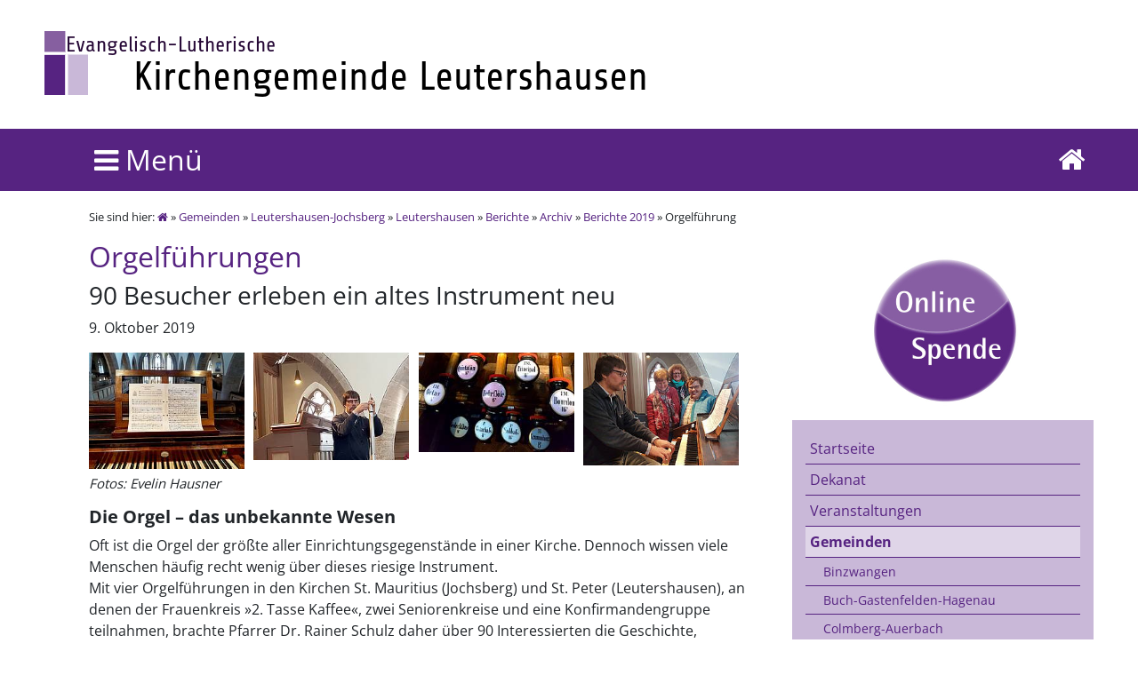

--- FILE ---
content_type: text/html; charset=utf-8
request_url: https://www.dekanat-leutershausen.de/gemeinden/leutershausen-jochsberg/leutershausen/berichte/berichte-2019/orgelfuehrung/
body_size: 38039
content:
<!DOCTYPE html>
<html dir="ltr" lang="de-DE">
<head>

<meta charset="utf-8">
<!-- 
	This website is powered by TYPO3 - inspiring people to share!
	TYPO3 is a free open source Content Management Framework initially created by Kasper Skaarhoj and licensed under GNU/GPL.
	TYPO3 is copyright 1998-2026 of Kasper Skaarhoj. Extensions are copyright of their respective owners.
	Information and contribution at https://typo3.org/
-->

<base href="https://www.dekanat-leutershausen.de/">

<title>Dekanat Leutershausen: Orgelführung</title>
<meta name="generator" content="TYPO3 CMS" />
<meta name="twitter:card" content="summary" />


<link rel="stylesheet" type="text/css" href="/typo3temp/assets/css/b634cf3d23.css?1583419929" media="all">
<link rel="stylesheet" type="text/css" href="/typo3conf/ext/jh_magnificpopup/Resources/Public/css/magnific-popup.css?1583411486" media="all">
<link rel="stylesheet" type="text/css" href="/typo3conf/ext/video_shariff/Resources/Public/Css/VideoShariff.min.css?1734008544" media="all">






<link rel="alternate" type="application/rss+xml" title="Dekanat Leutershausen Newsfeed" href="https://www.dekanat-leutershausen.de/newsfeed/all/"> <meta name="viewport" content="width=device-width, initial-scale=1.0" />
 <meta name="theme-color" content="#562381" />
<meta name="DC.Author" content="Stefan Diezinger, surfAN Internet GmbH" />
<meta name="DC.Rights" content="Copyright 2017 Stefan Diezinger, surfAN Internet GmbH" />
<link rel="stylesheet" href="/fileadmin/template_v2017/bootstrap/css/bootstrap.css">
<link rel="stylesheet" href="/fileadmin/template_v2017/lib.css/basis.css" type="text/css" />
<link rel="stylesheet" href="/fileadmin/template_v2017/lib.css/mobile.css" type="text/css" />
<link rel="stylesheet" href="/fileadmin/template_v2017/lib.scripte/mmenu/jquery.mmenu.all.css" type="text/css" />
<link rel="stylesheet" href="/fileadmin/template_v2017/lib.css/font-awesome-4.7.0/css/font-awesome.min.css" type="text/css" />
<link type="text/css" rel="stylesheet" href="/fileadmin/template_v2017/lib.scripte/magnific-popup.css" />
<link rel="canonical" href="https://www.dekanat-leutershausen.de/gemeinden/leutershausen-jochsberg/leutershausen/berichte/berichte-2019/orgelfuehrung/"/>
</head>
<body id="Orgelführung">
<nav id="menu"><ul><li class="page_1399 nav-sidebar__list__item"><a href="/start/">Startseite</a></li><li class="page_1027 nav-sidebar__list__item nav-sidebar__list__item--has-submenu"><a href="/dekanat/ueber-uns/">Dekanat</a><ul><li class="page_508 nav-sidebar__list__item nav-sidebar__list__item--has-submenu"><a href="/dekanat/ueber-uns/">Über uns</a><ul><li class="page_509 nav-sidebar__list__item nav-sidebar__list__item--has-submenu"><a href="/dekanat/ueber-uns/geschichte/">Geschichte</a><ul><li class="page_510 nav-sidebar__list__item"><a href="/dekanat/ueber-uns/geschichte/dekane/">Dekane</a></li></ul></li></ul></li><li class="page_3445 nav-sidebar__list__item"><a href="/kontakt/so-erreichen-sie-uns/">Kontakt zum Dekanat</a></li><li class="page_514 nav-sidebar__list__item"><a href="/dekanat/personen/">Personen</a></li><li class="page_512 nav-sidebar__list__item"><a href="/dekanat/dekanatssynode/">Dekanatssynode</a></li><li class="page_513 nav-sidebar__list__item"><a href="/dekanat/dekanatsausschuss/">Dekanatsausschuss</a></li><li class="page_2208 nav-sidebar__list__item"><a href="/dekanat/ehrenamt/">Ehrenamt</a></li><li class="page_2212 nav-sidebar__list__item"><a href="/dekanat/beauftragte/">Beauftragte</a></li><li class="page_525 nav-sidebar__list__item"><a href="/dekanat/frauenbeauftragte/">Frauenbeauftragte</a></li><li class="page_504 nav-sidebar__list__item"><a href="/kontakt/rechtliches/">Rechtliches</a></li><li class="page_503 nav-sidebar__list__item"><a href="/kontakt/impressum/">Impressum</a></li><li class="page_4113 nav-sidebar__list__item"><a href="/dekanat/datenschutzerklaerung/">Datenschutzerklärung</a></li></ul></li><li class="page_566 nav-sidebar__list__item nav-sidebar__list__item--has-submenu"><a href="/veranstaltungen/veranstaltungskalender/">Veranstaltungen</a><ul><li class="page_2207 nav-sidebar__list__item nav-sidebar__list__item--has-submenu"><a href="/veranstaltungen/gottesdienste/gottesdienste-im-dekanat/">Gottesdienste</a><ul><li class="page_4164 nav-sidebar__list__item"><a href="/veranstaltungen/gottesdienste/gottesdienste-im-dekanat/">Gottesdienste im Dekanat</a></li><li class="page_2629 nav-sidebar__list__item"><a href="/veranstaltungen/gottesdienste/advent/">Advent</a></li><li class="page_2241 nav-sidebar__list__item nav-sidebar__list__item--has-submenu"><a href="/veranstaltungen/gottesdienste/jahreslosung/jahreslosung-2020/">Jahreslosung</a><ul><li class="page_3602 nav-sidebar__list__item"><a href="/veranstaltungen/gottesdienste/jahreslosung/jahreslosung-2020/">Jahreslosung 2020</a></li><li class="page_3603 nav-sidebar__list__item"><a href="/veranstaltungen/gottesdienste/jahreslosung/jahreslosung-2019/">Jahreslosung 2019</a></li><li class="page_3601 nav-sidebar__list__item"><a href="/veranstaltungen/gottesdienste/jahreslosung/jahreslosung-2018/">Jahreslosung 2018</a></li><li class="page_3444 nav-sidebar__list__item"><a href="/veranstaltungen/gottesdienste/jahreslosung/jahreslosung-2017/">Jahreslosung 2017</a></li><li class="page_3204 nav-sidebar__list__item"><a href="/veranstaltungen/gottesdienste/jahreslosung/jahreslosung-2016/">Jahreslosung 2016</a></li><li class="page_2626 nav-sidebar__list__item"><a href="/veranstaltungen/gottesdienste/jahreslosung/jahreslosung-2015/">Jahreslosung 2015</a></li><li class="page_2625 nav-sidebar__list__item"><a href="/veranstaltungen/gottesdienste/jahreslosung/jahreslosung-2014/">Jahreslosung 2014</a></li><li class="page_2624 nav-sidebar__list__item"><a href="/veranstaltungen/gottesdienste/jahreslosung/jahreslosung-2013/">Jahreslosung 2013</a></li><li class="page_2623 nav-sidebar__list__item"><a href="/veranstaltungen/gottesdienste/jahreslosung/jahreslosung-2012/">Jahreslosung 2012</a></li></ul></li></ul></li><li class="page_2041 nav-sidebar__list__item nav-sidebar__list__item--has-submenu"><a href="/veranstaltungen/veranstaltungskalender/">Veranstaltungskalender</a><ul><li class="page_2042 nav-sidebar__list__item"><a href="/veranstaltungen/veranstaltungskalender/in-meiner-naehe/">In meiner Nähe!</a></li></ul></li><li class="page_3928 nav-sidebar__list__item nav-sidebar__list__item--has-submenu"><a href="/andacht/">Andacht</a><ul><li class="page_4126 nav-sidebar__list__item"><a href="/andacht-1/">Andachten 2023</a></li></ul></li><li class="page_4098 nav-sidebar__list__item nav-sidebar__list__item--has-submenu"><a href="/veranstaltungen/ankuendigungen/jakobspilgern/">Ankündigungen</a><ul><li class="page_4168 nav-sidebar__list__item"><a href="/veranstaltungen/ankuendigungen/jakobspilgern/">Pilgern: Jubiläum mittelfränkischer Jakobsweg 21.-25.07.2025</a></li></ul></li><li class="page_4029 nav-sidebar__list__item nav-sidebar__list__item--has-submenu"><a href="/veranstaltungen/berichte-2021/herbstsynode-des-dekanates/">Berichte 2021</a><ul><li class="page_4097 nav-sidebar__list__item"><a href="/veranstaltungen/berichte-2021/herbstsynode-des-dekanates/">Herbstsynode des Dekanates</a></li><li class="page_4038 nav-sidebar__list__item"><a href="/andacht/andachten-2021/">Andachten 2021</a></li><li class="page_3947 nav-sidebar__list__item"><a href="/wilma/">Kindergottesdienst</a></li></ul></li><li class="page_3909 nav-sidebar__list__item nav-sidebar__list__item--has-submenu"><a href="/gemeinden/leutershausen-jochsberg/leutershausen/berichte/berichte-2020/einfuehrung-von-eva-und-holger-forssman/">Berichte 2020</a><ul><li class="page_4001 nav-sidebar__list__item"><a href="/gemeinden/leutershausen-jochsberg/leutershausen/berichte/berichte-2020/einfuehrung-von-eva-und-holger-forssman/">Einführung von Eva und Holger Forssman</a></li><li class="page_3998 nav-sidebar__list__item"><a href="/gemeinden/leutershausen-jochsberg/leutershausen/berichte/berichte-2020/willkommen-eva-und-holger-forssman/">Willkommen, Eva und Holger Forssman</a></li><li class="page_3976 nav-sidebar__list__item"><a href="/veranstaltungen/berichte-2020/andachten-archiv-1/">Andachten 2020</a></li><li class="page_4034 nav-sidebar__list__item"><a href="/wilma-1/">Kindergottesdienst 2020</a></li><li class="page_4011 nav-sidebar__list__item"><a href="/veranstaltungen/berichte-2020/kinderbibeltage-2020/">Kinderbibeltage 2020</a></li><li class="page_3952 nav-sidebar__list__item"><a href="/jungschar/">Jungschar</a></li><li class="page_3977 nav-sidebar__list__item"><a href="/veranstaltungen/berichte-2020/kinderbibelwoche/">Kinderbibelwoche</a></li><li class="page_4031 nav-sidebar__list__item"><a href="/veranstaltungen/berichte-2020/andachten-archiv-1/">Andachten 2020</a></li><li class="page_3950 nav-sidebar__list__item"><a href="/veranstaltungen/berichte-2020/corona/">Corona</a></li><li class="page_3917 nav-sidebar__list__item"><a href="/veranstaltungen/berichte-2020/kv-ruestzeit-1/">KV-Rüstzeit</a></li></ul></li><li class="page_3692 nav-sidebar__list__item nav-sidebar__list__item--has-submenu"><a href="/veranstaltungen/berichte-2019/standard-titel/">Berichte 2019</a><ul><li class="page_3908 nav-sidebar__list__item"><a href="/veranstaltungen/berichte-2019/standard-titel/">Dekanatssekretärin in den Ruhestand verabschiedet</a></li><li class="page_3872 nav-sidebar__list__item"><a href="/veranstaltungen/berichte-2019/herbstsynode/">Herbstsynode</a></li><li class="page_3852 nav-sidebar__list__item"><a href="/veranstaltungen/berichte-2019/mitarbeiterausflug/">Mitarbeiterausflug</a></li><li class="page_3778 nav-sidebar__list__item"><a href="/veranstaltungen/berichte-2019/fotoausstellung-96-3011/">Fotoausstellung 9.6.–30.11.</a></li><li class="page_3728 nav-sidebar__list__item"><a href="/veranstaltungen/berichte-2019/dekanatssynode-maerz-2019/">Dekanatssynode März 2019</a></li><li class="page_3702 nav-sidebar__list__item"><a href="/veranstaltungen/berichte-2019/kirchenvorsteher-ruestzeit/">Kirchenvorsteher-Rüstzeit</a></li></ul></li><li class="page_1032 nav-sidebar__list__item nav-sidebar__list__item--has-submenu"><a href="/veranstaltungen/berichte-archiv/berichte-2018/kirchenvorstandswahlen-im-dekanat/">Berichte-Archiv</a><ul><li class="page_3537 nav-sidebar__list__item nav-sidebar__list__item--has-submenu"><a href="/veranstaltungen/berichte-archiv/berichte-2018/kirchenvorstandswahlen-im-dekanat/">Berichte 2018</a><ul><li class="page_3690 nav-sidebar__list__item"><a href="/veranstaltungen/berichte-archiv/berichte-2018/kirchenvorstandswahlen-im-dekanat/">Kirchenvorstandswahlen im Dekanat</a></li><li class="page_3649 nav-sidebar__list__item"><a href="/veranstaltungen/berichte-archiv/berichte-2018/adventskonzert/">Adventskonzert</a></li><li class="page_3642 nav-sidebar__list__item"><a href="/veranstaltungen/berichte-archiv/berichte-2018/dekanatssynode/">Dekanatssynode</a></li><li class="page_3633 nav-sidebar__list__item"><a href="/veranstaltungen/berichte-archiv/berichte-2018/mitarbeiterausflug/">Mitarbeiterausflug</a></li><li class="page_3597 nav-sidebar__list__item"><a href="/veranstaltungen/berichte-archiv/berichte-2018/liedandachten/">Liedandachten</a></li><li class="page_3592 nav-sidebar__list__item"><a href="/veranstaltungen/berichte-archiv/berichte-2018/bezirksposaunen-konzert/">Bezirksposaunen-Konzert</a></li><li class="page_3538 nav-sidebar__list__item"><a href="/veranstaltungen/berichte-archiv/berichte-2018/pilgerweg/">Pilgerweg</a></li><li class="page_3539 nav-sidebar__list__item"><a href="/veranstaltungen/berichte-archiv/berichte-2018/sektempfang/">Sektempfang</a></li><li class="page_3544 nav-sidebar__list__item"><a href="/veranstaltungen/berichte-archiv/berichte-2018/kv-ruestzeit/">KV-Rüstzeit</a></li></ul></li><li class="page_3416 nav-sidebar__list__item nav-sidebar__list__item--has-submenu"><a href="/veranstaltungen/berichte-archiv/berichte-2017/dekanatssynode/">Berichte 2017</a><ul><li class="page_3515 nav-sidebar__list__item"><a href="/veranstaltungen/berichte-archiv/berichte-2017/dekanatssynode/">Dekanatssynode</a></li><li class="page_3508 nav-sidebar__list__item"><a href="/veranstaltungen/berichte-archiv/berichte-2017/reformation-im-dekanat-leutershausen/">Reformation im Dekanat Leutershausen</a></li><li class="page_3509 nav-sidebar__list__item"><a href="/veranstaltungen/berichte-archiv/berichte-2017/mitarbeiter-ausflug-des-dekanates/">Mitarbeiter-Ausflug des Dekanates</a></li><li class="page_3499 nav-sidebar__list__item"><a href="/veranstaltungen/berichte-archiv/berichte-2017/fahrt-der-dekanatsfrauen/">Fahrt der Dekanatsfrauen</a></li><li class="page_3491 nav-sidebar__list__item"><a href="/veranstaltungen/berichte-archiv/berichte-2017/gastfreundschaft-vor-der-kirchentuer/">Gastfreundschaft vor der Kirchentür</a></li><li class="page_3455 nav-sidebar__list__item nav-sidebar__list__item--has-submenu"><a href="/veranstaltungen/berichte-archiv/berichte-2017/500-jahre-reformation/zum-heft/">500 Jahre Reformation</a><ul><li class="page_3456 nav-sidebar__list__item"><a href="/veranstaltungen/berichte-archiv/berichte-2017/500-jahre-reformation/zum-heft/">Zum Heft</a></li><li class="page_3457 nav-sidebar__list__item"><a href="/veranstaltungen/berichte-archiv/berichte-2017/500-jahre-reformation/eberlin-von-guenzburg/">Eberlin von Günzburg</a></li><li class="page_3458 nav-sidebar__list__item"><a href="/veranstaltungen/berichte-archiv/berichte-2017/500-jahre-reformation/freiheit/">Freiheit!</a></li><li class="page_3459 nav-sidebar__list__item"><a href="/veranstaltungen/berichte-archiv/berichte-2017/500-jahre-reformation/taufpredigt/">Taufpredigt</a></li><li class="page_3460 nav-sidebar__list__item"><a href="/veranstaltungen/berichte-archiv/berichte-2017/500-jahre-reformation/bauernkrieg/">Bauernkrieg</a></li><li class="page_3461 nav-sidebar__list__item"><a href="/veranstaltungen/berichte-archiv/berichte-2017/500-jahre-reformation/konfirmanden-texte/">Konfirmanden-Texte</a></li><li class="page_3462 nav-sidebar__list__item"><a href="/veranstaltungen/berichte-archiv/berichte-2017/500-jahre-reformation/gnade-allein/">Gnade allein</a></li><li class="page_3517 nav-sidebar__list__item"><a href="/veranstaltungen/berichte-archiv/berichte-2017/500-jahre-reformation/das-heft/">Das Heft</a></li></ul></li><li class="page_3451 nav-sidebar__list__item"><a href="/veranstaltungen/berichte-archiv/berichte-2017/dekanatsfrauenabend/">Dekanatsfrauenabend</a></li><li class="page_3435 nav-sidebar__list__item"><a href="/veranstaltungen/berichte-archiv/berichte-2017/altarbibeln-fuer-die-gemeinden-im-dekanat/">Altarbibeln für die Gemeinden im Dekanat</a></li><li class="page_3422 nav-sidebar__list__item"><a href="/veranstaltungen/berichte-archiv/berichte-2017/kirchlicher-aschermittwoch/">Kirchlicher Aschermittwoch</a></li><li class="page_3417 nav-sidebar__list__item"><a href="/veranstaltungen/berichte-archiv/berichte-2017/kv-ruestzeit/">KV-Rüstzeit</a></li></ul></li><li class="page_3291 nav-sidebar__list__item nav-sidebar__list__item--has-submenu"><a href="/veranstaltungen/berichte-archiv/berichte-2016/">Berichte 2016</a><ul><li class="page_3367 nav-sidebar__list__item"><a href="/veranstaltungen/berichte-archiv/berichte-2016/dekanatssynode-2016/">Dekanatssynode 2016</a></li><li class="page_3377 nav-sidebar__list__item"><a href="/veranstaltungen/berichte-archiv/berichte-2016/abschied-von-pfrin-walz/">Abschied von Pfr.in Walz</a></li><li class="page_3363 nav-sidebar__list__item"><a href="/veranstaltungen/berichte-archiv/berichte-2016/mitarbeiter-ausflug/">Mitarbeiter-Ausflug</a></li><li class="page_3358 nav-sidebar__list__item"><a href="/veranstaltungen/berichte-archiv/berichte-2016/dekanatsfrauen-gottesdienst/">Dekanatsfrauen-Gottesdienst</a></li><li class="page_3341 nav-sidebar__list__item"><a href="/veranstaltungen/berichte-archiv/berichte-2016/pfarrer-dr-neumann/">Pfarrer Dr. Neumann</a></li><li class="page_3315 nav-sidebar__list__item"><a href="/veranstaltungen/berichte-archiv/berichte-2016/gottesdienste-zu-christi-himmelfahrt/">Gottesdienste zu Christi Himmelfahrt</a></li><li class="page_3314 nav-sidebar__list__item"><a href="/veranstaltungen/berichte-archiv/berichte-2016/kleines-menu/">Kleines Menu</a></li></ul></li><li class="page_2996 nav-sidebar__list__item nav-sidebar__list__item--has-submenu"><a href="/veranstaltungen/berichte-archiv/berichte-2015/sprachkurs-201516/">Berichte 2015</a><ul><li class="page_3213 nav-sidebar__list__item"><a href="/veranstaltungen/berichte-archiv/berichte-2015/sprachkurs-201516/">Sprachkurs 2015/16</a></li><li class="page_3190 nav-sidebar__list__item"><a href="/veranstaltungen/berichte-archiv/berichte-2015/gemeinde-in-der-einen-welt/">Gemeinde in der Einen Welt</a></li><li class="page_3189 nav-sidebar__list__item"><a href="/veranstaltungen/berichte-archiv/berichte-2015/reformationsfest/">Reformationsfest</a></li><li class="page_3184 nav-sidebar__list__item"><a href="/veranstaltungen/berichte-archiv/berichte-2015/dekantssynode-2015/">Dekantssynode 2015</a></li><li class="page_3183 nav-sidebar__list__item"><a href="/veranstaltungen/berichte-archiv/berichte-2015/mitarbeiterausflug/">Mitarbeiterausflug</a></li><li class="page_3141 nav-sidebar__list__item"><a href="/veranstaltungen/berichte-archiv/berichte-2015/liedandacht-in-stettberg/">Liedandacht in Stettberg</a></li><li class="page_3140 nav-sidebar__list__item"><a href="/veranstaltungen/berichte-archiv/berichte-2015/trauer/">Trauer</a></li><li class="page_3117 nav-sidebar__list__item"><a href="/veranstaltungen/berichte-archiv/berichte-2015/christi-himmelfahrt/">Christi Himmelfahrt</a></li><li class="page_3099 nav-sidebar__list__item"><a href="/veranstaltungen/berichte-archiv/berichte-2015/avantgardinen/">Avantgardinen</a></li><li class="page_3048 nav-sidebar__list__item"><a href="/veranstaltungen/berichte-archiv/berichte-2015/sprachkurs/">Sprachkurs</a></li><li class="page_3030 nav-sidebar__list__item"><a href="/veranstaltungen/berichte-archiv/berichte-2015/ruestzeit-der-kirchenvorsteher/">Rüstzeit der Kirchenvorsteher</a></li><li class="page_2997 nav-sidebar__list__item"><a href="/veranstaltungen/berichte-archiv/berichte-2015/gottes-segen-zum-jahreswechsel/">Gottes Segen zum Jahreswechsel!</a></li></ul></li><li class="page_2661 nav-sidebar__list__item nav-sidebar__list__item--has-submenu"><a href="/veranstaltungen/berichte-archiv/berichte-2014/2014-auf-einen-blick/">Berichte 2014</a><ul><li class="page_2999 nav-sidebar__list__item"><a href="/veranstaltungen/berichte-archiv/berichte-2014/2014-auf-einen-blick/">2014 auf einen Blick</a></li><li class="page_2932 nav-sidebar__list__item"><a href="/veranstaltungen/berichte-archiv/berichte-2014/dekanatssynode/">Dekanatssynode</a></li><li class="page_2920 nav-sidebar__list__item"><a href="/veranstaltungen/berichte-archiv/berichte-2014/ma-ausflug/">MA-Ausflug</a></li><li class="page_2850 nav-sidebar__list__item"><a href="/veranstaltungen/berichte-archiv/berichte-2014/liedandacht-in-frommetsfelden/">Liedandacht in Frommetsfelden</a></li><li class="page_2834 nav-sidebar__list__item"><a href="/veranstaltungen/berichte-archiv/berichte-2014/dekanatschor-probt/">Dekanatschor probt</a></li><li class="page_2837 nav-sidebar__list__item"><a href="/veranstaltungen/berichte-archiv/berichte-2014/dekanatsfrauen-bereiten-sich-auf-einweihung-vor/">Dekanatsfrauen bereiten sich auf Einweihung vor</a></li><li class="page_2806 nav-sidebar__list__item"><a href="/veranstaltungen/berichte-archiv/berichte-2014/kleines-menu/">Kleines Menu</a></li><li class="page_2805 nav-sidebar__list__item"><a href="/veranstaltungen/berichte-archiv/berichte-2014/woche-fuer-das-leben-im-dekanat/">Woche für das Leben im Dekanat</a></li><li class="page_2780 nav-sidebar__list__item"><a href="/veranstaltungen/berichte-archiv/berichte-2014/besuch-aus-der-partnersynode-des-kirchenkreises/">Besuch aus der Partnersynode des Kirchenkreises</a></li><li class="page_2710 nav-sidebar__list__item"><a href="/veranstaltungen/berichte-archiv/berichte-2014/tanzabend/">Tanzabend</a></li><li class="page_2734 nav-sidebar__list__item"><a href="/veranstaltungen/berichte-archiv/berichte-2014/candle-light-dinner/">Candle-Light-Dinner</a></li><li class="page_2687 nav-sidebar__list__item"><a href="/veranstaltungen/berichte-archiv/berichte-2014/kv-ruestzeit/">KV-Rüstzeit</a></li><li class="page_2662 nav-sidebar__list__item"><a href="/veranstaltungen/berichte-archiv/berichte-2014/der-eine-stern/">Der eine Stern</a></li></ul></li><li class="page_2438 nav-sidebar__list__item nav-sidebar__list__item--has-submenu"><a href="/veranstaltungen/berichte-archiv/berichte-2013/2013-auf-einen-blick/">Berichte 2013</a><ul><li class="page_2678 nav-sidebar__list__item"><a href="/veranstaltungen/berichte-archiv/berichte-2013/2013-auf-einen-blick/">2013 auf einen Blick</a></li><li class="page_2613 nav-sidebar__list__item"><a href="/veranstaltungen/berichte-archiv/berichte-2013/herbstsynode-des-dekanates-2013/">Herbstsynode des Dekanates 2013</a></li><li class="page_2606 nav-sidebar__list__item"><a href="/veranstaltungen/berichte-archiv/berichte-2013/reformationsfest-2013/">Reformationsfest 2013</a></li><li class="page_2601 nav-sidebar__list__item"><a href="/veranstaltungen/berichte-archiv/berichte-2013/reformation-fuer-kinder/">Reformation für Kinder</a></li><li class="page_2600 nav-sidebar__list__item"><a href="/veranstaltungen/berichte-archiv/berichte-2013/ma-ausflug/">MA-Ausflug</a></li><li class="page_2573 nav-sidebar__list__item"><a href="/veranstaltungen/berichte-archiv/berichte-2013/dekanatsfrauengottesdienst/">Dekanatsfrauengottesdienst</a></li><li class="page_2552 nav-sidebar__list__item"><a href="/veranstaltungen/berichte-archiv/berichte-2013/liedandacht/">Liedandacht</a></li><li class="page_2524 nav-sidebar__list__item"><a href="/veranstaltungen/berichte-archiv/berichte-2013/typo3-schulung/">Typo3 Schulung</a></li><li class="page_2513 nav-sidebar__list__item"><a href="/veranstaltungen/berichte-archiv/berichte-2013/einfuehrung-der-neuen-dekanatskantorin/">Einführung der neuen Dekanatskantorin</a></li><li class="page_2507 nav-sidebar__list__item"><a href="/veranstaltungen/berichte-archiv/berichte-2013/albert-schweitzer/">Albert Schweitzer</a></li><li class="page_2512 nav-sidebar__list__item"><a href="/veranstaltungen/berichte-archiv/berichte-2013/dekanatsfrauenabend-mit-gisela-helbig/">Dekanatsfrauenabend mit Gisela Helbig</a></li><li class="page_2504 nav-sidebar__list__item"><a href="/veranstaltungen/berichte-archiv/berichte-2013/abschied-von-wolfgang-stetter/">Abschied von Wolfgang Stetter</a></li><li class="page_2491 nav-sidebar__list__item"><a href="/veranstaltungen/berichte-archiv/berichte-2013/dekanatssynode/">Dekanatssynode</a></li><li class="page_2480 nav-sidebar__list__item"><a href="/veranstaltungen/berichte-archiv/berichte-2013/prochrist/">ProChrist</a></li><li class="page_2474 nav-sidebar__list__item"><a href="/veranstaltungen/berichte-archiv/berichte-2013/kirchlicher-aschermittwoch/">Kirchlicher Aschermittwoch</a></li><li class="page_2461 nav-sidebar__list__item"><a href="/veranstaltungen/berichte-archiv/berichte-2013/tanzabend/">Tanzabend</a></li><li class="page_2462 nav-sidebar__list__item"><a href="/veranstaltungen/berichte-archiv/berichte-2013/praedikanten-einfuehrung/">Prädikanten-Einführung</a></li><li class="page_2453 nav-sidebar__list__item"><a href="/veranstaltungen/berichte-archiv/berichte-2013/kv-ruestzeit/">KV-Rüstzeit</a></li></ul></li><li class="page_2256 nav-sidebar__list__item nav-sidebar__list__item--has-submenu"><a href="/veranstaltungen/berichte-archiv/berichte-2012/">Berichte 2012</a><ul><li class="page_2437 nav-sidebar__list__item"><a href="/veranstaltungen/berichte-archiv/berichte-2012/2012-auf-einen-blick/">2012 auf einen Blick</a></li><li class="page_2429 nav-sidebar__list__item"><a href="/veranstaltungen/berichte-archiv/berichte-2012/weihnachts-oratorium/">Weihnachts-Oratorium</a></li><li class="page_2425 nav-sidebar__list__item"><a href="/veranstaltungen/berichte-archiv/berichte-2012/praepi-tag/">Präpi-Tag</a></li><li class="page_2402 nav-sidebar__list__item"><a href="/veranstaltungen/berichte-archiv/berichte-2012/blechreiz/">BlechReiz</a></li><li class="page_2401 nav-sidebar__list__item"><a href="/veranstaltungen/berichte-archiv/berichte-2012/dekanatssynode-2012/">Dekanatssynode 2012</a></li><li class="page_2400 nav-sidebar__list__item"><a href="/veranstaltungen/berichte-archiv/berichte-2012/adam-eva-privat/">ADAM & EVA privat</a></li><li class="page_2395 nav-sidebar__list__item"><a href="/veranstaltungen/berichte-archiv/berichte-2012/balsam-fuer-die-seele/">Balsam für die Seele</a></li><li class="page_2394 nav-sidebar__list__item"><a href="/veranstaltungen/berichte-archiv/berichte-2012/mitarbeiterausflug/">Mitarbeiterausflug</a></li><li class="page_2414 nav-sidebar__list__item"><a href="/veranstaltungen/berichte-archiv/berichte-2012/frauengottesdienst/">Frauengottesdienst</a></li><li class="page_2361 nav-sidebar__list__item"><a href="/veranstaltungen/berichte-archiv/berichte-2012/pilgerwanderung-der-pfarrerinnen-des-dekanates/">Pilgerwanderung der PfarrerInnen des Dekanates</a></li><li class="page_2359 nav-sidebar__list__item"><a href="/veranstaltungen/berichte-archiv/berichte-2012/liedandachten/">Liedandachten</a></li><li class="page_2307 nav-sidebar__list__item"><a href="/veranstaltungen/berichte-archiv/berichte-2012/kleines-menu/">Kleines Menu</a></li><li class="page_2280 nav-sidebar__list__item"><a href="/veranstaltungen/berichte-archiv/berichte-2012/gscheit-essen/">Gscheit essen</a></li><li class="page_2272 nav-sidebar__list__item"><a href="/veranstaltungen/berichte-archiv/berichte-2012/tanzabend/">Tanzabend</a></li><li class="page_2271 nav-sidebar__list__item"><a href="/veranstaltungen/berichte-archiv/berichte-2012/landesstellenplanung/">Landesstellenplanung</a></li><li class="page_2464 nav-sidebar__list__item"><a href="/veranstaltungen/berichte-archiv/berichte-2012/candle-light-dinner-2012/">Candle-Light-Dinner 2012</a></li><li class="page_2270 nav-sidebar__list__item"><a href="/veranstaltungen/berichte-archiv/berichte-2012/marriage-week-2012/">Marriage Week 2012</a></li><li class="page_2268 nav-sidebar__list__item"><a href="/veranstaltungen/berichte-archiv/berichte-2012/kv-ruestzeit/">KV-Rüstzeit</a></li><li class="page_2257 nav-sidebar__list__item"><a href="/veranstaltungen/berichte-archiv/berichte-2012/konfirmandentag-in-leutershausen/">Konfirmandentag in Leutershausen</a></li></ul></li><li class="page_1408 nav-sidebar__list__item nav-sidebar__list__item--has-submenu"><a href="/veranstaltungen/berichte-archiv/berichte-2011/weihnachtsmarkt/">Berichte 2011</a><ul><li class="page_2217 nav-sidebar__list__item"><a href="/veranstaltungen/berichte-archiv/berichte-2011/weihnachtsmarkt/">Weihnachtsmarkt</a></li><li class="page_2043 nav-sidebar__list__item"><a href="/veranstaltungen/berichte-archiv/berichte-2011/adventskonzert/">Adventskonzert</a></li><li class="page_2175 nav-sidebar__list__item"><a href="/veranstaltungen/berichte-archiv/berichte-2011/lektorenfortbildung/">Lektorenfortbildung</a></li><li class="page_2044 nav-sidebar__list__item"><a href="/veranstaltungen/berichte-archiv/berichte-2011/typo3-schulung/">typo3-Schulung</a></li><li class="page_1486 nav-sidebar__list__item"><a href="/veranstaltungen/berichte-archiv/berichte-2011/dekanatssynode/">Dekanatssynode</a></li><li class="page_1447 nav-sidebar__list__item nav-sidebar__list__item--has-submenu"><a href="/veranstaltungen/berichte-archiv/berichte-2011/visitation/">Visitation</a><ul><li class="page_1481 nav-sidebar__list__item"><a href="/veranstaltungen/berichte-archiv/berichte-2011/visitation/dekanatsausschuss/">Dekanatsausschuss</a></li><li class="page_1477 nav-sidebar__list__item"><a href="/veranstaltungen/berichte-archiv/berichte-2011/visitation/geslau-und-colmberg/">Geslau und Colmberg</a></li><li class="page_1474 nav-sidebar__list__item"><a href="/veranstaltungen/berichte-archiv/berichte-2011/visitation/villa-leutershausen/">Villa Leutershausen</a></li><li class="page_1472 nav-sidebar__list__item"><a href="/veranstaltungen/berichte-archiv/berichte-2011/visitation/buergermeister-in-buch/">Bürgermeister in Buch</a></li><li class="page_1470 nav-sidebar__list__item"><a href="/veranstaltungen/berichte-archiv/berichte-2011/visitation/pfarrkonferenz/">Pfarrkonferenz</a></li><li class="page_1469 nav-sidebar__list__item"><a href="/veranstaltungen/berichte-archiv/berichte-2011/visitation/dekanatsjugend-und-elj/">Dekanatsjugend und ELJ</a></li><li class="page_1465 nav-sidebar__list__item"><a href="/veranstaltungen/berichte-archiv/berichte-2011/visitation/abendandacht-in-hagenau/">Abendandacht in Hagenau</a></li><li class="page_1461 nav-sidebar__list__item"><a href="/veranstaltungen/berichte-archiv/berichte-2011/visitation/betriebsbesichtung-tvu/">Betriebsbesichtung TVU</a></li><li class="page_1455 nav-sidebar__list__item"><a href="/veranstaltungen/berichte-archiv/berichte-2011/visitation/wohnpark-am-weiher/">Wohnpark am Weiher</a></li><li class="page_1454 nav-sidebar__list__item"><a href="/veranstaltungen/berichte-archiv/berichte-2011/visitation/gms-und-kirchengemeinde-frommtsfelden/">GMS und Kirchengemeinde Frommtsfelden</a></li><li class="page_1452 nav-sidebar__list__item"><a href="/veranstaltungen/berichte-archiv/berichte-2011/visitation/diakonieverein-frankenhoehe/">Diakonieverein Frankenhöhe</a></li><li class="page_1450 nav-sidebar__list__item"><a href="/veranstaltungen/berichte-archiv/berichte-2011/visitation/reformationsfest/">Reformationsfest</a></li></ul></li><li class="page_1445 nav-sidebar__list__item"><a href="/veranstaltungen/berichte-archiv/berichte-2011/jugend-im-dekanat-waehlt-neue-kammer/">Jugend im Dekanat wählt neue Kammer</a></li><li class="page_1444 nav-sidebar__list__item"><a href="/veranstaltungen/berichte-archiv/berichte-2011/d-pruefung/">D-Prüfung</a></li><li class="page_1441 nav-sidebar__list__item"><a href="/veranstaltungen/berichte-archiv/berichte-2011/mitarbeiterausflug/">Mitarbeiterausflug</a></li><li class="page_1439 nav-sidebar__list__item"><a href="/veranstaltungen/berichte-archiv/berichte-2011/erntedank/">Erntedank</a></li><li class="page_1438 nav-sidebar__list__item"><a href="/veranstaltungen/berichte-archiv/berichte-2011/seniorenfreizeit/">Seniorenfreizeit</a></li><li class="page_1436 nav-sidebar__list__item"><a href="/veranstaltungen/berichte-archiv/berichte-2011/dekanatsfrauengottesdienst/">Dekanatsfrauengottesdienst</a></li><li class="page_1435 nav-sidebar__list__item"><a href="/veranstaltungen/berichte-archiv/berichte-2011/infoabend-offene-kirche/">Infoabend Offene Kirche</a></li><li class="page_1433 nav-sidebar__list__item"><a href="/veranstaltungen/berichte-archiv/berichte-2011/kirchenmusik-herbst-winter/">Kirchenmusik Herbst-Winter</a></li><li class="page_1430 nav-sidebar__list__item"><a href="/veranstaltungen/berichte-archiv/berichte-2011/br-radltour/">BR-Radltour</a></li><li class="page_1429 nav-sidebar__list__item"><a href="/veranstaltungen/berichte-archiv/berichte-2011/sommerfest-im-wohnpark/">Sommerfest im Wohnpark</a></li><li class="page_1425 nav-sidebar__list__item"><a href="/veranstaltungen/berichte-archiv/berichte-2011/freizeit-in-murrhardt/">Freizeit in Murrhardt</a></li><li class="page_1424 nav-sidebar__list__item"><a href="/veranstaltungen/berichte-archiv/berichte-2011/abendandachten/">Abendandachten</a></li><li class="page_1423 nav-sidebar__list__item"><a href="/veranstaltungen/berichte-archiv/berichte-2011/volksliederblasen/">Volksliederblasen</a></li><li class="page_1422 nav-sidebar__list__item"><a href="/veranstaltungen/berichte-archiv/berichte-2011/landeschortag/">Landeschortag</a></li><li class="page_1421 nav-sidebar__list__item"><a href="/veranstaltungen/berichte-archiv/berichte-2011/woche-fuer-das-leben/">Woche für das Leben</a></li><li class="page_1420 nav-sidebar__list__item"><a href="/veranstaltungen/berichte-archiv/berichte-2011/neues-liederbuch/">Neues Liederbuch</a></li><li class="page_1419 nav-sidebar__list__item"><a href="/veranstaltungen/berichte-archiv/berichte-2011/ebw-militaereinsaetze/">EBW - Militäreinsätze</a></li><li class="page_1418 nav-sidebar__list__item"><a href="/veranstaltungen/berichte-archiv/berichte-2011/kleines-menu-bei-kerzenschein/">Kleines Menu bei Kerzenschein</a></li><li class="page_1417 nav-sidebar__list__item"><a href="/veranstaltungen/berichte-archiv/berichte-2011/einfuehrung-dekanatskantor/">Einführung Dekanatskantor</a></li><li class="page_1416 nav-sidebar__list__item"><a href="/veranstaltungen/berichte-archiv/berichte-2011/ebw-kirchlicher-aschermittwoch/">EBW - Kirchlicher Aschermittwoch</a></li><li class="page_1415 nav-sidebar__list__item"><a href="/veranstaltungen/berichte-archiv/berichte-2011/kirchenmusik-fruehling-sommer/">Kirchenmusik Frühling-Sommer</a></li><li class="page_1414 nav-sidebar__list__item"><a href="/veranstaltungen/berichte-archiv/berichte-2011/vorbereitung-der-kinderbibelwoche/">Vorbereitung der Kinderbibelwoche</a></li><li class="page_2463 nav-sidebar__list__item"><a href="/veranstaltungen/berichte-archiv/berichte-2011/candle-light-dinner/">Candle-Light-Dinner</a></li><li class="page_1413 nav-sidebar__list__item"><a href="/veranstaltungen/berichte-archiv/berichte-2011/tanzabend-fuer-ehepaare/">Tanzabend für Ehepaare</a></li><li class="page_1412 nav-sidebar__list__item"><a href="/veranstaltungen/berichte-archiv/berichte-2011/kv-ruestzeit/">KV-Rüstzeit</a></li><li class="page_1411 nav-sidebar__list__item"><a href="/veranstaltungen/berichte-archiv/berichte-2011/praeparandentag-im-januar/">Präparandentag im Januar</a></li><li class="page_1410 nav-sidebar__list__item"><a href="/veranstaltungen/berichte-archiv/berichte-2011/neue-dorfhelferin/">Neue Dorfhelferin</a></li><li class="page_1409 nav-sidebar__list__item"><a href="/veranstaltungen/berichte-archiv/berichte-2011/neuer-dekanatskantor/">Neuer Dekanatskantor</a></li></ul></li><li class="page_1426 nav-sidebar__list__item nav-sidebar__list__item--has-submenu"><a href="/veranstaltungen/berichte-archiv/berichte-2010/2010-auf-einen-blick/">Berichte 2010</a><ul><li class="page_1575 nav-sidebar__list__item"><a href="/veranstaltungen/berichte-archiv/berichte-2010/2010-auf-einen-blick/">2010 auf einen Blick</a></li><li class="page_1563 nav-sidebar__list__item"><a href="/veranstaltungen/berichte-archiv/berichte-2010/verabschiedung-von-dekanatskantorin-ulrike-walch/">Verabschiedung von Dekanatskantorin Ulrike Walch</a></li><li class="page_1554 nav-sidebar__list__item"><a href="/veranstaltungen/berichte-archiv/berichte-2010/konfirmandentag-im-november/">Konfirmandentag im November</a></li><li class="page_1541 nav-sidebar__list__item nav-sidebar__list__item--has-submenu"><a href="/veranstaltungen/berichte-archiv/berichte-2010/projektchor/">Projektchor</a><ul><li class="page_1547 nav-sidebar__list__item"><a href="/veranstaltungen/berichte-archiv/berichte-2010/projektchor/projektchor-probe/">Projektchor-Probe</a></li></ul></li><li class="page_1513 nav-sidebar__list__item"><a href="/veranstaltungen/berichte-archiv/berichte-2010/dekanatssynode/">Dekanatssynode</a></li><li class="page_1509 nav-sidebar__list__item"><a href="/veranstaltungen/berichte-archiv/berichte-2010/dorfhelferin-im-praktikum/">Dorfhelferin im Praktikum</a></li><li class="page_1499 nav-sidebar__list__item"><a href="/veranstaltungen/berichte-archiv/berichte-2010/typo3-herbstschulung/">typo3 - Herbstschulung</a></li><li class="page_1495 nav-sidebar__list__item"><a href="/veranstaltungen/berichte-archiv/berichte-2010/orgelpflege/">Orgelpflege</a></li><li class="page_1492 nav-sidebar__list__item"><a href="/veranstaltungen/berichte-archiv/berichte-2010/mitarbeiterausflug/">Mitarbeiterausflug</a></li><li class="page_1476 nav-sidebar__list__item"><a href="/veranstaltungen/berichte-archiv/berichte-2010/praeparandentag-gottesdienst/">Präparandentag Gottesdienst</a></li><li class="page_1473 nav-sidebar__list__item"><a href="/veranstaltungen/berichte-archiv/berichte-2010/orgelpruefung-bestanden/">Orgelprüfung bestanden</a></li><li class="page_1467 nav-sidebar__list__item"><a href="/veranstaltungen/berichte-archiv/berichte-2010/kibiwo-in-colmberg/">KiBiWo in Colmberg</a></li><li class="page_1462 nav-sidebar__list__item"><a href="/veranstaltungen/berichte-archiv/berichte-2010/liedandachten/">Liedandachten</a></li><li class="page_1458 nav-sidebar__list__item"><a href="/veranstaltungen/berichte-archiv/berichte-2010/dienstjubilaeum/">Dienstjubiläum</a></li><li class="page_1453 nav-sidebar__list__item"><a href="/veranstaltungen/berichte-archiv/berichte-2010/kleine-orgelmusik/">Kleine Orgelmusik</a></li><li class="page_1451 nav-sidebar__list__item"><a href="/veranstaltungen/berichte-archiv/berichte-2010/gospelnight-in-frommetsfelden/">Gospelnight in Frommetsfelden</a></li><li class="page_1449 nav-sidebar__list__item"><a href="/veranstaltungen/berichte-archiv/berichte-2010/ruheforst/">Ruheforst</a></li><li class="page_1448 nav-sidebar__list__item"><a href="/veranstaltungen/berichte-archiv/berichte-2010/familienfreizeit/">Familienfreizeit</a></li><li class="page_1446 nav-sidebar__list__item"><a href="/veranstaltungen/berichte-archiv/berichte-2010/lektor-gachstatter/">Lektor Gachstatter</a></li><li class="page_1443 nav-sidebar__list__item"><a href="/veranstaltungen/berichte-archiv/berichte-2010/typo3-schulung/">typo3 - Schulung</a></li><li class="page_1442 nav-sidebar__list__item"><a href="/veranstaltungen/berichte-archiv/berichte-2010/konvent-der-kirchenmusikerinnen/">Konvent der KirchenmusikerInnen</a></li><li class="page_1440 nav-sidebar__list__item"><a href="/veranstaltungen/berichte-archiv/berichte-2010/dekanatsfrauen-menue/">Dekanatsfrauen Menü</a></li><li class="page_1437 nav-sidebar__list__item"><a href="/veranstaltungen/berichte-archiv/berichte-2010/kv-ruestzeit-2010/">KV-Rüstzeit 2010</a></li><li class="page_1434 nav-sidebar__list__item"><a href="/veranstaltungen/berichte-archiv/berichte-2010/benefiz-lutherhaus/">Benefiz-Lutherhaus</a></li><li class="page_1432 nav-sidebar__list__item"><a href="/veranstaltungen/berichte-archiv/berichte-2010/konfi-gottesdienst/">Konfi-Gottesdienst</a></li><li class="page_1431 nav-sidebar__list__item"><a href="/veranstaltungen/berichte-archiv/berichte-2010/marriage-week/">Marriage-Week</a></li><li class="page_1428 nav-sidebar__list__item"><a href="/veranstaltungen/berichte-archiv/berichte-2010/dekanatschor/">Dekanatschor</a></li><li class="page_1427 nav-sidebar__list__item"><a href="/veranstaltungen/berichte-archiv/berichte-2010/konzert-im-lutherhaus/">Konzert im Lutherhaus</a></li></ul></li><li class="page_1457 nav-sidebar__list__item nav-sidebar__list__item--has-submenu"><a href="/veranstaltungen/berichte-archiv/berichte-2009/2009-auf-einen-blick/">Berichte 2009</a><ul><li class="page_1734 nav-sidebar__list__item"><a href="/veranstaltungen/berichte-archiv/berichte-2009/2009-auf-einen-blick/">2009 auf einen Blick</a></li><li class="page_1731 nav-sidebar__list__item"><a href="/veranstaltungen/berichte-archiv/berichte-2009/praeparandentag-dezember/">Präparandentag Dezember</a></li><li class="page_1729 nav-sidebar__list__item"><a href="/veranstaltungen/berichte-archiv/berichte-2009/benefizkonzert-des-gospelchores-leutershausen/">Benefizkonzert des Gospelchores Leutershausen</a></li><li class="page_1724 nav-sidebar__list__item"><a href="/veranstaltungen/berichte-archiv/berichte-2009/theaterabend-fuer-ehepaare/">Theaterabend für Ehepaare</a></li><li class="page_1719 nav-sidebar__list__item"><a href="/veranstaltungen/berichte-archiv/berichte-2009/dekanatssynode-in-frommetsfelden/">Dekanatssynode in Frommetsfelden</a></li><li class="page_1714 nav-sidebar__list__item"><a href="/veranstaltungen/berichte-archiv/berichte-2009/modellbilder-vom-neuen-lutherhaus/">Modellbilder vom neuen Lutherhaus</a></li><li class="page_1710 nav-sidebar__list__item"><a href="/veranstaltungen/berichte-archiv/berichte-2009/gottesdienst-der-dekanatsfrauen/">Gottesdienst der Dekanatsfrauen</a></li><li class="page_1690 nav-sidebar__list__item"><a href="/veranstaltungen/berichte-archiv/berichte-2009/praeparandentag/">Präparandentag</a></li><li class="page_1686 nav-sidebar__list__item"><a href="/veranstaltungen/berichte-archiv/berichte-2009/kleine-abendmusik-zum-erntedankfest/">Kleine Abendmusik zum Erntedankfest</a></li><li class="page_1684 nav-sidebar__list__item"><a href="/veranstaltungen/berichte-archiv/berichte-2009/installation-von-pfarrer-repky/">Installation von Pfarrer Repky</a></li><li class="page_1679 nav-sidebar__list__item"><a href="/veranstaltungen/berichte-archiv/berichte-2009/einzug-von-familie-metschl/">Einzug von Familie Metschl</a></li><li class="page_1674 nav-sidebar__list__item"><a href="/veranstaltungen/berichte-archiv/berichte-2009/installation-von-pfarrer-dietsch-in-colmberg/">Installation von Pfarrer Dietsch in Colmberg</a></li><li class="page_1671 nav-sidebar__list__item"><a href="/veranstaltungen/berichte-archiv/berichte-2009/gemeindefest-in-mitteldachstetten/">Gemeindefest in Mitteldachstetten</a></li><li class="page_1666 nav-sidebar__list__item"><a href="/veranstaltungen/berichte-archiv/berichte-2009/trauung-ute-und-christof-m/">Trauung Ute und Christof M.</a></li><li class="page_1649 nav-sidebar__list__item"><a href="/veranstaltungen/berichte-archiv/berichte-2009/mitarbeiterausflug/">Mitarbeiterausflug</a></li><li class="page_1636 nav-sidebar__list__item"><a href="/veranstaltungen/berichte-archiv/berichte-2009/installation-oberdachstetten/">Installation Oberdachstetten</a></li><li class="page_1630 nav-sidebar__list__item"><a href="/veranstaltungen/berichte-archiv/berichte-2009/maennersonntag/">Männersonntag</a></li><li class="page_1622 nav-sidebar__list__item"><a href="/veranstaltungen/berichte-archiv/berichte-2009/dekanatskinderfreizeit/">Dekanatskinderfreizeit</a></li><li class="page_1615 nav-sidebar__list__item"><a href="/veranstaltungen/berichte-archiv/berichte-2009/pfarrer-metschl/">Pfarrer Metschl</a></li><li class="page_1608 nav-sidebar__list__item"><a href="/veranstaltungen/berichte-archiv/berichte-2009/pfarrer-dietsch/">Pfarrer Dietsch</a></li><li class="page_1603 nav-sidebar__list__item"><a href="/veranstaltungen/berichte-archiv/berichte-2009/pfarrer-repky/">Pfarrer Repky</a></li><li class="page_1598 nav-sidebar__list__item"><a href="/veranstaltungen/berichte-archiv/berichte-2009/besuch-aus-papua-neuguinea-und-australien/">Besuch aus Papua-Neuguinea und Australien</a></li><li class="page_1593 nav-sidebar__list__item"><a href="/veranstaltungen/berichte-archiv/berichte-2009/musikalische-andachten/">Musikalische Andachten</a></li><li class="page_1567 nav-sidebar__list__item"><a href="/veranstaltungen/berichte-archiv/berichte-2009/pfarrkonvent/">Pfarrkonvent</a></li><li class="page_1560 nav-sidebar__list__item"><a href="/veranstaltungen/berichte-archiv/berichte-2009/dv-frankenhoehe-mitgliederversammlung/">DV Frankenhöhe Mitgliederversammlung</a></li><li class="page_1557 nav-sidebar__list__item"><a href="/veranstaltungen/berichte-archiv/berichte-2009/grundsteinlegung-am-geslauer-pfarrhaus/">Grundsteinlegung am Geslauer Pfarrhaus</a></li><li class="page_1550 nav-sidebar__list__item"><a href="/veranstaltungen/berichte-archiv/berichte-2009/dekanatsjugendkonvent/">Dekanatsjugendkonvent</a></li><li class="page_1539 nav-sidebar__list__item"><a href="/veranstaltungen/berichte-archiv/berichte-2009/oberdachstetten-baubeginn/">Oberdachstetten: Baubeginn</a></li><li class="page_1533 nav-sidebar__list__item"><a href="/veranstaltungen/berichte-archiv/berichte-2009/neuer-regionalbischof/">Neuer Regionalbischof</a></li><li class="page_1529 nav-sidebar__list__item"><a href="/veranstaltungen/berichte-archiv/berichte-2009/woche-fuer-das-leben-2009/">Woche für das Leben 2009</a></li><li class="page_1519 nav-sidebar__list__item"><a href="/veranstaltungen/berichte-archiv/berichte-2009/dekanatsfrauenabend/">Dekanatsfrauenabend</a></li><li class="page_1516 nav-sidebar__list__item"><a href="/veranstaltungen/berichte-archiv/berichte-2009/waw-ausstellung/">WaW: Ausstellung</a></li><li class="page_1510 nav-sidebar__list__item"><a href="/veranstaltungen/berichte-archiv/berichte-2009/osterkerze-mitteldachstetten/">Osterkerze Mitteldachstetten</a></li><li class="page_1508 nav-sidebar__list__item"><a href="/veranstaltungen/berichte-archiv/berichte-2009/baubeginn-am-geslauer-pfarrhaus/">Baubeginn am Geslauer Pfarrhaus</a></li><li class="page_1501 nav-sidebar__list__item"><a href="/veranstaltungen/berichte-archiv/berichte-2009/kirchenmusik-konvent/">Kirchenmusik-Konvent</a></li><li class="page_1497 nav-sidebar__list__item"><a href="/veranstaltungen/berichte-archiv/berichte-2009/leutershausen-eheabend/">Leutershausen: Eheabend</a></li><li class="page_1490 nav-sidebar__list__item"><a href="/veranstaltungen/berichte-archiv/berichte-2009/kirchenvorsteher-auf-dem-schwanberg/">Kirchenvorsteher auf dem Schwanberg</a></li><li class="page_1484 nav-sidebar__list__item"><a href="/veranstaltungen/berichte-archiv/berichte-2009/leutershausen-ausstellung-tonskulpturen/">Leutershausen: Ausstellung Tonskulpturen</a></li><li class="page_1479 nav-sidebar__list__item"><a href="/veranstaltungen/berichte-archiv/berichte-2009/dekanatsentwicklung/">Dekanatsentwicklung</a></li><li class="page_1475 nav-sidebar__list__item"><a href="/veranstaltungen/berichte-archiv/berichte-2009/kindersingfreizeit/">Kindersingfreizeit</a></li><li class="page_1471 nav-sidebar__list__item"><a href="/veranstaltungen/berichte-archiv/berichte-2009/installation-pfarrerin-walz/">Installation Pfarrerin Walz</a></li><li class="page_1466 nav-sidebar__list__item"><a href="/veranstaltungen/berichte-archiv/berichte-2009/bibelwoche/">Bibelwoche</a></li><li class="page_1463 nav-sidebar__list__item"><a href="/veranstaltungen/berichte-archiv/berichte-2009/pfarrerin-walz/">Pfarrerin Walz</a></li><li class="page_1459 nav-sidebar__list__item"><a href="/veranstaltungen/berichte-archiv/berichte-2009/neue-paramente/">Neue Paramente</a></li></ul></li><li class="page_1478 nav-sidebar__list__item nav-sidebar__list__item--has-submenu"><a href="/veranstaltungen/berichte-archiv/berichte-2008/2008-auf-einen-blick/">Berichte 2008</a><ul><li class="page_1743 nav-sidebar__list__item"><a href="/veranstaltungen/berichte-archiv/berichte-2008/2008-auf-einen-blick/">2008 auf einen Blick</a></li><li class="page_1742 nav-sidebar__list__item"><a href="/veranstaltungen/berichte-archiv/berichte-2008/ueberschwemmungen-in-brasilien/">Überschwemmungen in Brasilien</a></li><li class="page_1741 nav-sidebar__list__item"><a href="/veranstaltungen/berichte-archiv/berichte-2008/colmberg-weihnachtslegende/">Colmberg: Weihnachtslegende</a></li><li class="page_1740 nav-sidebar__list__item"><a href="/veranstaltungen/berichte-archiv/berichte-2008/neunkirchenwiedersbach-konfirmandenfreizeit/">Neunkirchen/Wiedersbach Konfirmandenfreizeit</a></li><li class="page_1726 nav-sidebar__list__item"><a href="/veranstaltungen/berichte-archiv/berichte-2008/adventskalender-2008/">Adventskalender 2008</a></li><li class="page_1721 nav-sidebar__list__item"><a href="/veranstaltungen/berichte-archiv/berichte-2008/chorprojektwoche-im-dekanat-leutershausen/">Chorprojektwoche im Dekanat Leutershausen</a></li><li class="page_1713 nav-sidebar__list__item"><a href="/veranstaltungen/berichte-archiv/berichte-2008/dekanatssynode-2008/">Dekanatssynode 2008</a></li><li class="page_1704 nav-sidebar__list__item"><a href="/veranstaltungen/berichte-archiv/berichte-2008/einweihung-in-frommetsfelden/">Einweihung in Frommetsfelden</a></li><li class="page_1697 nav-sidebar__list__item"><a href="/veranstaltungen/berichte-archiv/berichte-2008/reformationsfestabend-in-stpeter/">Reformationsfestabend in St.Peter</a></li><li class="page_1694 nav-sidebar__list__item"><a href="/veranstaltungen/berichte-archiv/berichte-2008/blaeserchor-projekttage/">Bläserchor - Projekttage</a></li><li class="page_1688 nav-sidebar__list__item"><a href="/veranstaltungen/berichte-archiv/berichte-2008/mitarbeiter-ausflug-des-dekanates/">Mitarbeiter-Ausflug des Dekanates</a></li><li class="page_1683 nav-sidebar__list__item"><a href="/veranstaltungen/berichte-archiv/berichte-2008/colmberg-goldene-hochzeit/">Colmberg: Goldene Hochzeit</a></li><li class="page_1678 nav-sidebar__list__item"><a href="/veranstaltungen/berichte-archiv/berichte-2008/ebw-bildungsreihe-sicherheit/">EBW Bildungsreihe "Sicherheit"</a></li><li class="page_1677 nav-sidebar__list__item"><a href="/veranstaltungen/berichte-archiv/berichte-2008/verabschiedung-von-pfarrer-matthias-subatzus/">Verabschiedung von Pfarrer Matthias Subatzus</a></li><li class="page_1670 nav-sidebar__list__item"><a href="/veranstaltungen/berichte-archiv/berichte-2008/dekanatsfrauen-in-der-jakobskirche/">Dekanatsfrauen in der Jakobskirche</a></li><li class="page_1665 nav-sidebar__list__item"><a href="/veranstaltungen/berichte-archiv/berichte-2008/verabschiedung-von-pfarrerin-heike-bachmann/">Verabschiedung von Pfarrerin Heike Bachmann</a></li><li class="page_1660 nav-sidebar__list__item"><a href="/veranstaltungen/berichte-archiv/berichte-2008/einfuehrung-dekanatsjugendreferentin/">Einführung Dekanatsjugendreferentin</a></li><li class="page_1654 nav-sidebar__list__item"><a href="/veranstaltungen/berichte-archiv/berichte-2008/fundstueck-aus-neunkirchen/">Fundstück aus Neunkirchen</a></li><li class="page_1650 nav-sidebar__list__item"><a href="/veranstaltungen/berichte-archiv/berichte-2008/vakanzen-im-dekanat/">Vakanzen im Dekanat</a></li><li class="page_1643 nav-sidebar__list__item"><a href="/veranstaltungen/berichte-archiv/berichte-2008/abendandachten-in-fraenkischen-dorfkirchen/">Abendandachten in fränkischen Dorfkirchen</a></li><li class="page_1640 nav-sidebar__list__item"><a href="/veranstaltungen/berichte-archiv/berichte-2008/neue-dekanatsjugendreferentin/">Neue Dekanatsjugendreferentin</a></li><li class="page_1639 nav-sidebar__list__item"><a href="/veranstaltungen/berichte-archiv/berichte-2008/jugend-besuch/">Jugend-Besuch</a></li><li class="page_1633 nav-sidebar__list__item"><a href="/veranstaltungen/berichte-archiv/berichte-2008/schurasco-zum-sommerfest/">Schurasco zum Sommerfest</a></li><li class="page_1627 nav-sidebar__list__item"><a href="/veranstaltungen/berichte-archiv/berichte-2008/sommerfest-im-wohnpark/">Sommerfest im Wohnpark</a></li><li class="page_1621 nav-sidebar__list__item"><a href="/veranstaltungen/berichte-archiv/berichte-2008/volksliederserenade-in-colmberg/">Volksliederserenade in Colmberg</a></li><li class="page_1617 nav-sidebar__list__item"><a href="/veranstaltungen/berichte-archiv/berichte-2008/vorspiel-der-orgelschueler/">Vorspiel der Orgelschüler</a></li><li class="page_1612 nav-sidebar__list__item"><a href="/veranstaltungen/berichte-archiv/berichte-2008/ein-blick-nach-geslau/">Ein Blick nach: Geslau</a></li><li class="page_1605 nav-sidebar__list__item"><a href="/veranstaltungen/berichte-archiv/berichte-2008/pfingsten-in-frommetsfelden/">Pfingsten in Frommetsfelden</a></li><li class="page_1601 nav-sidebar__list__item"><a href="/veranstaltungen/berichte-archiv/berichte-2008/ebw-leutershausen/">EBW Leutershausen</a></li><li class="page_1596 nav-sidebar__list__item"><a href="/veranstaltungen/berichte-archiv/berichte-2008/diakonieverein-stpeter/">Diakonieverein St.Peter</a></li><li class="page_1591 nav-sidebar__list__item"><a href="/veranstaltungen/berichte-archiv/berichte-2008/fortbildungsabend-fuer-liturgische-choere/">Fortbildungsabend für Liturgische Chöre</a></li><li class="page_1584 nav-sidebar__list__item"><a href="/veranstaltungen/berichte-archiv/berichte-2008/konvent-der-kirchenmusik/">Konvent der Kirchenmusik</a></li><li class="page_1577 nav-sidebar__list__item"><a href="/veranstaltungen/berichte-archiv/berichte-2008/pfarrhaus-geslau/">Pfarrhaus Geslau</a></li><li class="page_1573 nav-sidebar__list__item"><a href="/veranstaltungen/berichte-archiv/berichte-2008/dekanatsausschuss/">Dekanatsausschuss</a></li><li class="page_1568 nav-sidebar__list__item"><a href="/veranstaltungen/berichte-archiv/berichte-2008/pfarrkonvent-in-rummelsberg/">Pfarrkonvent in Rummelsberg</a></li><li class="page_1559 nav-sidebar__list__item"><a href="/veranstaltungen/berichte-archiv/berichte-2008/ein-blick-nach-buch-und-gastenfelden/">Ein Blick nach: Buch und Gastenfelden</a></li><li class="page_1555 nav-sidebar__list__item"><a href="/veranstaltungen/berichte-archiv/berichte-2008/regionaltreffen-der-initiative-ev/">Regionaltreffen der Initiative e.V.</a></li><li class="page_1544 nav-sidebar__list__item"><a href="/veranstaltungen/berichte-archiv/berichte-2008/dekanatsfrauenabend/">Dekanatsfrauenabend</a></li><li class="page_1535 nav-sidebar__list__item"><a href="/veranstaltungen/berichte-archiv/berichte-2008/woche-fuer-das-leben/">Woche für das Leben</a></li><li class="page_1528 nav-sidebar__list__item"><a href="/veranstaltungen/berichte-archiv/berichte-2008/osterbilder/">Osterbilder</a></li><li class="page_1525 nav-sidebar__list__item"><a href="/veranstaltungen/berichte-archiv/berichte-2008/ein-blick-nach-colmberg/">Ein Blick nach: Colmberg</a></li><li class="page_1521 nav-sidebar__list__item"><a href="/veranstaltungen/berichte-archiv/berichte-2008/taize-andacht-in-jochsberg/">Taizé - Andacht in Jochsberg</a></li><li class="page_1518 nav-sidebar__list__item"><a href="/veranstaltungen/berichte-archiv/berichte-2008/baurundfahrt-2008/">Baurundfahrt 2008</a></li><li class="page_1514 nav-sidebar__list__item"><a href="/veranstaltungen/berichte-archiv/berichte-2008/kindersingtage-im-dekanat/">Kindersingtage im Dekanat</a></li><li class="page_1507 nav-sidebar__list__item"><a href="/veranstaltungen/berichte-archiv/berichte-2008/kirchlicher-aschermittwoch/">Kirchlicher Aschermittwoch</a></li><li class="page_1502 nav-sidebar__list__item"><a href="/veranstaltungen/berichte-archiv/berichte-2008/fasching-im-wohnpark/">Fasching im Wohnpark</a></li><li class="page_1487 nav-sidebar__list__item"><a href="/veranstaltungen/berichte-archiv/berichte-2008/kv-ruestzeit/">KV-Rüstzeit</a></li><li class="page_1482 nav-sidebar__list__item"><a href="/veranstaltungen/berichte-archiv/berichte-2008/verabschiedung-in-weissenkirchberg/">Verabschiedung in Weißenkirchberg</a></li></ul></li><li class="page_1483 nav-sidebar__list__item nav-sidebar__list__item--has-submenu"><a href="/veranstaltungen/berichte-archiv/berichte-2007/">Berichte 2007</a><ul><li class="page_1532 nav-sidebar__list__item"><a href="/veranstaltungen/berichte-archiv/berichte-2007/kurzberichte-aus-dem-jahr-2007/">Kurzberichte aus dem Jahr 2007</a></li><li class="page_1526 nav-sidebar__list__item"><a href="/veranstaltungen/berichte-archiv/berichte-2007/adventsgruesse-aus-seoul/">Adventsgrüße aus Seoul</a></li><li class="page_1522 nav-sidebar__list__item"><a href="/veranstaltungen/berichte-archiv/berichte-2007/brot-fuer-die-welt/">Brot für die Welt</a></li><li class="page_1515 nav-sidebar__list__item"><a href="/veranstaltungen/berichte-archiv/berichte-2007/dekanatssynode/">Dekanatssynode</a></li><li class="page_1505 nav-sidebar__list__item"><a href="/veranstaltungen/berichte-archiv/berichte-2007/landessynodalwahl/">Landessynodalwahl</a></li><li class="page_1500 nav-sidebar__list__item"><a href="/veranstaltungen/berichte-archiv/berichte-2007/mitarbeiter-ausflug/">Mitarbeiter-Ausflug</a></li><li class="page_1485 nav-sidebar__list__item"><a href="/veranstaltungen/berichte-archiv/berichte-2007/10-jahre-wohnpark/">10 Jahre Wohnpark</a></li></ul></li></ul></li><li class="page_4119 nav-sidebar__list__item"><a href="/kvwahl24/">KV-Wahl 2024</a></li><li class="page_2201 nav-sidebar__list__item nav-sidebar__list__item--has-submenu"><a href="/veranstaltungen/besondere-veranstaltungen/ausstellung/israelbilder-von-willi-probst/">Besondere Veranstaltungen</a><ul><li class="page_2444 nav-sidebar__list__item nav-sidebar__list__item--has-submenu"><a href="/veranstaltungen/besondere-veranstaltungen/musik/">Musik</a><ul><li class="page_3124 nav-sidebar__list__item"><a href="/veranstaltungen/besondere-veranstaltungen/musik/crown-college-choir/">Crown College Choir</a></li><li class="page_2638 nav-sidebar__list__item"><a href="/veranstaltungen/besondere-veranstaltungen/musik/der-eine-stern/">Der eine Stern</a></li><li class="page_2452 nav-sidebar__list__item"><a href="/veranstaltungen/besondere-veranstaltungen/musik/orgelarena-matthias-gruenert/">Orgelarena - Matthias Grünert</a></li><li class="page_4117 nav-sidebar__list__item"><a href="/veranstaltungen/besondere-veranstaltungen/musik/offenes-singen/">Offenes Singen</a></li><li class="page_2329 nav-sidebar__list__item nav-sidebar__list__item--has-submenu"><a href="/veranstaltungen/besondere-veranstaltungen/musik/posaunentag/">Posaunentag</a><ul><li class="page_2339 nav-sidebar__list__item"><a href="/veranstaltungen/besondere-veranstaltungen/musik/posaunentag/posaunentag-programm/">Posaunentag Programm</a></li><li class="page_2330 nav-sidebar__list__item nav-sidebar__list__item--has-submenu"><a href="/veranstaltungen/besondere-veranstaltungen/musik/posaunentag/regionalbischof/">Regionalbischof</a><ul><li class="page_2357 nav-sidebar__list__item"><a href="/veranstaltungen/besondere-veranstaltungen/musik/posaunentag/regionalbischof/predigt-zum-regionalposaunentag/">Predigt zum Regionalposaunentag</a></li><li class="page_2356 nav-sidebar__list__item"><a href="/veranstaltungen/besondere-veranstaltungen/musik/posaunentag/regionalbischof/gedicht-fuer-blaeser/">Gedicht für Bläser</a></li></ul></li><li class="page_2333 nav-sidebar__list__item"><a href="/veranstaltungen/besondere-veranstaltungen/musik/posaunentag/morgenblasen/">Morgenblasen</a></li><li class="page_2355 nav-sidebar__list__item"><a href="/veranstaltungen/besondere-veranstaltungen/musik/posaunentag/posaunenkuchen/">Posaunenkuchen</a></li></ul></li></ul></li><li class="page_2323 nav-sidebar__list__item nav-sidebar__list__item--has-submenu"><a href="/veranstaltungen/besondere-veranstaltungen/ausstellung/israelbilder-von-willi-probst/">Ausstellung</a><ul><li class="page_2528 nav-sidebar__list__item"><a href="/veranstaltungen/besondere-veranstaltungen/ausstellung/israelbilder-von-willi-probst/">Israelbilder von Willi Probst</a></li><li class="page_2527 nav-sidebar__list__item nav-sidebar__list__item--has-submenu"><a href="/veranstaltungen/besondere-veranstaltungen/ausstellung/petrus-ausstellung/">Petrus-Ausstellung</a><ul><li class="page_2331 nav-sidebar__list__item"><a href="/veranstaltungen/besondere-veranstaltungen/ausstellung/petrus-ausstellung/petrus-predigt/">Petrus-Predigt</a></li></ul></li></ul></li><li class="page_2322 nav-sidebar__list__item nav-sidebar__list__item--has-submenu"><a href="/theater/">Theater</a><ul><li class="page_2362 nav-sidebar__list__item"><a href="/veranstaltungen/besondere-veranstaltungen/theater/theaterseminar/">Theaterseminar</a></li></ul></li></ul></li><li class="page_2202 nav-sidebar__list__item nav-sidebar__list__item--has-submenu"><a href="/dekanatssynode/">Regelmäßige Veranstaltungen</a><ul><li class="page_2612 nav-sidebar__list__item"><a href="/dekanatssynode/">Dekanatssynode</a></li><li class="page_571 nav-sidebar__list__item"><a href="/veranstaltungen/regelmaessige-veranstaltungen/kv-ruestzeit/">KV-Rüstzeit</a></li><li class="page_569 nav-sidebar__list__item"><a href="/veranstaltungen/regelmaessige-veranstaltungen/mitarbeitendenausflug/">Mitarbeitendenausflug</a></li><li class="page_570 nav-sidebar__list__item nav-sidebar__list__item--has-submenu"><a href="/veranstaltungen/regelmaessige-veranstaltungen/kleines-menu-bei-kerzenschein/">Kleines Menu bei Kerzenschein</a><ul><li class="page_2614 nav-sidebar__list__item"><a href="/veranstaltungen/regelmaessige-veranstaltungen/kleines-menu-bei-kerzenschein/gottesdienst-der-dekanatsfrauen/">Gottesdienst der Dekanatsfrauen</a></li></ul></li><li class="page_2214 nav-sidebar__list__item"><a href="/veranstaltungen/regelmaessige-veranstaltungen/reformationstag/">Reformationstag</a></li><li class="page_3139 nav-sidebar__list__item"><a href="/veranstaltungen/regelmaessige-veranstaltungen/liedandachten/">Liedandachten</a></li><li class="page_567 nav-sidebar__list__item nav-sidebar__list__item--has-submenu"><a href="/ehe/">Ehe</a><ul><li class="page_2458 nav-sidebar__list__item"><a href="/veranstaltungen/regelmaessige-veranstaltungen/ehe/empfang-fuer-jubelpaare/">Empfang für Jubelpaare</a></li><li class="page_2460 nav-sidebar__list__item"><a href="/veranstaltungen/regelmaessige-veranstaltungen/ehe/candle-light-dinner/">Candle-Light-Dinner</a></li><li class="page_2457 nav-sidebar__list__item"><a href="/veranstaltungen/regelmaessige-veranstaltungen/ehe/tanzabende-fuer-paare/">Tanzabende für Paare</a></li></ul></li></ul></li></ul></li><li class="nav-sidebar__list__item--submenu-is-open page_573 nav-sidebar__list__item nav-sidebar__list__item--has-submenu"><a href="/gemeinden/">Gemeinden</a><ul><li class="page_1023 nav-sidebar__list__item nav-sidebar__list__item--has-submenu"><a href="/gemeinden/binzwangen/aktuell/">Binzwangen</a><ul><li class="page_3589 nav-sidebar__list__item"><a href="/gemeinden/binzwangen/aktuell/">Aktuell</a></li><li class="page_2255 nav-sidebar__list__item"><a href="/gemeinden/binzwangen/gottesdienste/">Gottesdienste</a></li><li class="page_3982 nav-sidebar__list__item"><a href="/gemeinden/binzwangen/binzwangen/kirchenvorstand/">Kirchenvorstand</a></li><li class="page_2180 nav-sidebar__list__item nav-sidebar__list__item--has-submenu"><a href="/gemeinden/binzwangen/binzwangen/">Binzwangen</a><ul><li class="page_2796 nav-sidebar__list__item"><a href="/gemeinden/binzwangen/binzwangen/geschichte-der-pfarrei/">Kirchengeschichte</a></li></ul></li><li class="page_2181 nav-sidebar__list__item"><a href="/gemeinden/binzwangen/cadolzhofen/">Cadolzhofen</a></li><li class="page_2183 nav-sidebar__list__item"><a href="/gemeinden/binzwangen/stettberg/">Stettberg</a></li><li class="page_2665 nav-sidebar__list__item"><a href="/gemeinden/binzwangen/kirchenmusik/">Kirchenmusik</a></li><li class="page_3292 nav-sidebar__list__item nav-sidebar__list__item--has-submenu"><a href="/gemeinden/binzwangen/archiv/">Archiv</a><ul><li class="page_2379 nav-sidebar__list__item"><a href="/gemeinden/binzwangen/archiv/2011/">2011</a></li><li class="page_2555 nav-sidebar__list__item"><a href="/gemeinden/binzwangen/archiv/2012/">2012</a></li><li class="page_2682 nav-sidebar__list__item"><a href="/gemeinden/binzwangen/archiv/2013/">2013</a></li><li class="page_2993 nav-sidebar__list__item nav-sidebar__list__item--has-submenu"><a href="/gemeinden/binzwangen/archiv/2014/">2014</a><ul><li class="page_2855 nav-sidebar__list__item"><a href="/gemeinden/binzwangen/archiv/2014/festgottesdienst-50-jahre-posauenchor-binzwangen/">Festgottesdienst 50 Jahre Posauenchor Binzwangen</a></li><li class="page_2854 nav-sidebar__list__item"><a href="/gemeinden/binzwangen/archiv/2014/festandacht-zur-50-jahr-feier-elj-binzwangen/">Festandacht zur 50 Jahr Feier ELJ Binzwangen</a></li></ul></li><li class="page_3230 nav-sidebar__list__item"><a href="/gemeinden/binzwangen/archiv/2015/">2015</a></li><li class="page_3532 nav-sidebar__list__item"><a href="/gemeinden/binzwangen/archiv/2016/">2016</a></li><li class="page_3533 nav-sidebar__list__item"><a href="/gemeinden/binzwangen/archiv/2017/">2017</a></li><li class="page_3983 nav-sidebar__list__item"><a href="/gemeinden/binzwangen/2020/">2020</a></li></ul></li></ul></li><li class="page_992 nav-sidebar__list__item nav-sidebar__list__item--has-submenu"><a href="/gemeinden/buch-gastenfelden-hagenau/aktuelles/">Buch-Gastenfelden-Hagenau</a><ul><li class="page_1009 nav-sidebar__list__item"><a href="/gemeinden/buch-gastenfelden-hagenau/aktuelles/">Aktuelles</a></li><li class="page_4106 nav-sidebar__list__item nav-sidebar__list__item--has-submenu"><a href="/gemeinden/buch-gastenfelden-hagenau/archiv/">Archiv</a><ul><li class="page_4104 nav-sidebar__list__item"><a href="/gemeinden/buch-gastenfelden-hagenau/aktuelles/archiv-2022/">Archiv 2022</a></li><li class="page_4045 nav-sidebar__list__item"><a href="/gemeinden/buch-gastenfelden-hagenau/aktuelles/archiv-2021/">Archiv 2021</a></li><li class="page_3958 nav-sidebar__list__item"><a href="/gemeinden/buch-gastenfelden-hagenau/aktuelles/2020/">Archiv 2020</a></li><li class="page_3959 nav-sidebar__list__item"><a href="/gemeinden/buch-gastenfelden-hagenau/aktuelles/archiv-2019/">Archiv 2019</a></li><li class="page_3880 nav-sidebar__list__item"><a href="/gemeinden/buch-gastenfelden-hagenau/aktuelles/archiv-2018/">Archiv 2018</a></li><li class="page_3879 nav-sidebar__list__item"><a href="/gemeinden/buch-gastenfelden-hagenau/aktuelles/archiv-2016/">Archiv 2016</a></li><li class="page_3366 nav-sidebar__list__item"><a href="/gemeinden/buch-gastenfelden-hagenau/aktuelles/archiv-2015/">Archiv 2015</a></li><li class="page_4108 nav-sidebar__list__item"><a href="/gemeinden/buch-gastenfelden-hagenau/archiv/archiv-2014/">Archiv 2014</a></li><li class="page_2980 nav-sidebar__list__item"><a href="/gemeinden/buch-gastenfelden-hagenau/aktuelles/archiv-2013/">Archiv 2013</a></li><li class="page_2490 nav-sidebar__list__item"><a href="/gemeinden/buch-gastenfelden-hagenau/aktuelles/archiv-2012/">Archiv 2012</a></li><li class="page_2489 nav-sidebar__list__item"><a href="/gemeinden/buch-gastenfelden-hagenau/aktuelles/archiv-2011/">Archiv 2011</a></li><li class="page_2488 nav-sidebar__list__item"><a href="/gemeinden/buch-gastenfelden-hagenau/aktuelles/archiv-2010/">Archiv 2010</a></li></ul></li><li class="page_2221 nav-sidebar__list__item"><a href="/gemeinden/buch-gastenfelden-hagenau/gottesdienste/">Gottesdienste</a></li><li class="page_2545 nav-sidebar__list__item"><a href="/gemeinden/buch-gastenfelden-hagenau/regelmaessige-veranstaltungen/">Regelmäßige Veranstaltungen</a></li><li class="page_1001 nav-sidebar__list__item"><a href="/gemeinden/buch-gastenfelden-hagenau/kindergarten/">Kindergarten</a></li><li class="page_1000 nav-sidebar__list__item nav-sidebar__list__item--has-submenu"><a href="/gemeinden/buch-gastenfelden-hagenau/buch-am-wald/">Buch am Wald</a><ul><li class="page_1006 nav-sidebar__list__item"><a href="/gemeinden/buch-gastenfelden-hagenau/buch-am-wald/stwendel/">St.Wendel</a></li></ul></li><li class="page_997 nav-sidebar__list__item nav-sidebar__list__item--has-submenu"><a href="/gemeinden/buch-gastenfelden-hagenau/gastenfelden/">Gastenfelden</a><ul><li class="page_999 nav-sidebar__list__item"><a href="/gemeinden/buch-gastenfelden-hagenau/gastenfelden/stmaria-magdalena/">St.Maria-Magdalena</a></li></ul></li><li class="page_994 nav-sidebar__list__item nav-sidebar__list__item--has-submenu"><a href="/gemeinden/buch-gastenfelden-hagenau/hagenau/">Hagenau</a><ul><li class="page_996 nav-sidebar__list__item"><a href="/gemeinden/buch-gastenfelden-hagenau/hagenau/zur-lieben-frau/">Zur lieben Frau</a></li></ul></li><li class="page_2664 nav-sidebar__list__item"><a href="/gemeinden/buch-gastenfelden-hagenau/kirchenmusik/">Kirchenmusik</a></li><li class="page_993 nav-sidebar__list__item"><a href="/gemeinden/buch-gastenfelden-hagenau/kontakt/">Kontakt</a></li></ul></li><li class="page_923 nav-sidebar__list__item nav-sidebar__list__item--has-submenu"><a href="/gemeinden/colmberg-auerbach/">Colmberg-Auerbach</a><ul><li class="page_2052 nav-sidebar__list__item nav-sidebar__list__item--has-submenu"><a href="/gemeinden/colmberg-auerbach/aktuelles/">Aktuelles</a><ul><li class="page_4090 nav-sidebar__list__item"><a href="/gemeinden/colmberg-auerbach/aktuelles/archiv/">Archiv</a></li></ul></li><li class="page_980 nav-sidebar__list__item nav-sidebar__list__item--has-submenu"><a href="/gemeinden/colmberg-auerbach/gottesdienste/">Gottesdienste</a><ul><li class="page_3978 nav-sidebar__list__item"><a href="https://www.youtube.com/watch?v=0TUftiWNenw&amp;feature=youtu.be">Video-Andacht, Colmberg 17. Mai 2020, Sonntag Rogate</a></li></ul></li><li class="page_952 nav-sidebar__list__item nav-sidebar__list__item--has-submenu"><a href="/colmberg0/">Colmberg</a><ul><li class="page_969 nav-sidebar__list__item"><a href="/gemeinden/colmberg-auerbach/colmberg0/st-ursula/">St. Ursula</a></li><li class="page_4165 nav-sidebar__list__item"><a href="/gemeinden/colmberg-auerbach/kirchenvorstand/">Kirchenvorstand</a></li><li class="page_968 nav-sidebar__list__item"><a href="/gemeinden/colmberg-auerbach/colmberg0/gemeindeleben/">Gemeindeleben</a></li><li class="page_970 nav-sidebar__list__item"><a href="/gemeinden/colmberg-auerbach/colmberg0/kindergottesdienst/">Kindergottesdienst</a></li><li class="page_56 nav-sidebar__list__item nav-sidebar__list__item--has-submenu"><a href="/gemeinden/colmberg-auerbach/colmberg0/kindergarten/">Kindertagesstätte</a><ul><li class="page_4080 nav-sidebar__list__item"><a href="/gemeinden/colmberg-auerbach/colmberg0/kindergarten/oeffnungszeiten/">Öffnungszeiten</a></li><li class="page_4081 nav-sidebar__list__item"><a href="/gemeinden/colmberg-auerbach/colmberg0/kindergarten/standard-titel/">St. Ursula 1</a></li><li class="page_4082 nav-sidebar__list__item"><a href="/gemeinden/colmberg-auerbach/colmberg0/kindergarten/standard-titel-1/">St. Ursula 2</a></li><li class="page_4083 nav-sidebar__list__item"><a href="/gemeinden/colmberg-auerbach/colmberg0/kindergarten/team-1/">Team</a></li><li class="page_4084 nav-sidebar__list__item"><a href="/gemeinden/colmberg-auerbach/colmberg0/kindergarten/konzept/">Konzept</a></li></ul></li><li class="page_3986 nav-sidebar__list__item"><a href="/colmberg0/friedhof-der-evang-luth-kirchenstiftung-colmberg/">Friedhof der Evang.-Luth. Kirchenstiftung Colmberg</a></li><li class="page_2571 nav-sidebar__list__item"><a href="/gemeinden/colmberg-auerbach/colmberg0/200-geburtstag-und-jubilaeum/">200. Geburtstag und Jubiläum</a></li><li class="page_2596 nav-sidebar__list__item"><a href="/gemeinden/colmberg-auerbach/colmberg0/erntedankfest/">Erntedankfest</a></li></ul></li><li class="page_940 nav-sidebar__list__item nav-sidebar__list__item--has-submenu"><a href="/gemeinden/colmberg-auerbach/auerbach/">Auerbach</a><ul><li class="page_945 nav-sidebar__list__item"><a href="/gemeinden/colmberg-auerbach/auerbach/stmarien/">St.Marien</a></li><li class="page_4166 nav-sidebar__list__item"><a href="/gemeinden/colmberg-auerbach/kirchenvorstand-1/">Kirchenvorstand</a></li><li class="page_942 nav-sidebar__list__item"><a href="/gemeinden/colmberg-auerbach/auerbach/gemeindeleben/">Gemeindeleben</a></li><li class="page_3981 nav-sidebar__list__item"><a href="/gemeinden/colmberg-auerbach/auerbach/friedhof-der-evang-luth-kirchenstiftung-auerbach/">Friedhof der Evang.-Luth. Kirchenstiftung Auerbach</a></li></ul></li><li class="page_929 nav-sidebar__list__item nav-sidebar__list__item--has-submenu"><a href="/gemeinden/colmberg-auerbach/haeslabronn/">Häslabronn</a><ul><li class="page_937 nav-sidebar__list__item"><a href="/gemeinden/colmberg-auerbach/haeslabronn/stjakob/">St.Jakob</a></li><li class="page_934 nav-sidebar__list__item"><a href="/gemeinden/colmberg-auerbach/haeslabronn/jakobsweg/">Jakobsweg</a></li></ul></li><li class="page_2666 nav-sidebar__list__item"><a href="/gemeinden/colmberg-auerbach/kirchenmusik/">Kirchenmusik</a></li><li class="page_928 nav-sidebar__list__item"><a href="/gemeinden/colmberg-auerbach/kontakt/">Kontakt</a></li></ul></li><li class="page_671 nav-sidebar__list__item nav-sidebar__list__item--has-submenu"><a href="/gemeinden/geslau-frommetsfelden/geslau/">Geslau-Frommetsfelden</a><ul><li class="page_885 nav-sidebar__list__item nav-sidebar__list__item--has-submenu"><a href="/gemeinden/geslau-frommetsfelden/geslau/">Geslau</a><ul><li class="page_2085 nav-sidebar__list__item"><a href="/gemeinden/geslau-frommetsfelden/geslau/veranstaltungskalender/">Veranstaltungskalender</a></li><li class="page_921 nav-sidebar__list__item"><a href="/gemeinden/geslau-frommetsfelden/geslau/st-kilian/">St. Kilian</a></li><li class="page_918 nav-sidebar__list__item"><a href="/gemeinden/geslau-frommetsfelden/geslau/gemeindeleben/">Gemeindeleben</a></li><li class="page_2392 nav-sidebar__list__item"><a href="/gemeinden/geslau-frommetsfelden/geslau/kirchenvorstand/">Kirchenvorstand</a></li></ul></li><li class="page_2349 nav-sidebar__list__item nav-sidebar__list__item--has-submenu"><a href="/gemeinden/geslau-frommetsfelden/kindergarten-arche/">Kindergarten Arche</a><ul><li class="page_2350 nav-sidebar__list__item"><a href="/gemeinden/geslau-frommetsfelden/kindergarten-arche/aktuelles/">Aktuelles</a></li><li class="page_2351 nav-sidebar__list__item"><a href="/gemeinden/geslau-frommetsfelden/kindergarten-arche/team/">Team</a></li><li class="page_2352 nav-sidebar__list__item"><a href="/gemeinden/geslau-frommetsfelden/kindergarten-arche/elternbeirat/">Elternbeirat</a></li><li class="page_2353 nav-sidebar__list__item"><a href="/gemeinden/geslau-frommetsfelden/kindergarten-arche/konzeption/">Konzeption</a></li></ul></li><li class="page_877 nav-sidebar__list__item nav-sidebar__list__item--has-submenu"><a href="/gemeinden/geslau-frommetsfelden/frommetsfelden/">Frommetsfelden</a><ul><li class="page_4182 nav-sidebar__list__item"><a href="/gemeinden/geslau-frommetsfelden/frommetsfelden/veranstaltungskalender/">Veranstaltungskalender</a></li><li class="page_883 nav-sidebar__list__item"><a href="/gemeinden/geslau-frommetsfelden/frommetsfelden/st-erhard/">St. Erhard</a></li><li class="page_880 nav-sidebar__list__item"><a href="/gemeinden/geslau-frommetsfelden/frommetsfelden/gemeindeleben/">Gemeindeleben</a></li><li class="page_2487 nav-sidebar__list__item"><a href="/gemeinden/geslau-frommetsfelden/frommetsfelden/kirchenvorstand/">Kirchenvorstand</a></li><li class="page_2366 nav-sidebar__list__item"><a href="/gemeinden/geslau-frommetsfelden/frommetsfelden/kigo/">KiGo</a></li></ul></li><li class="page_206 nav-sidebar__list__item nav-sidebar__list__item--has-submenu"><a href="/gemeinden/geslau-frommetsfelden/aktuelles/">Aktuelles</a><ul><li class="page_3500 nav-sidebar__list__item"><a href="/gemeinden/geslau-frommetsfelden/aktuelles/openair-kino-abend/">OpenAir-Kino-Abend</a></li></ul></li><li class="page_3446 nav-sidebar__list__item nav-sidebar__list__item--has-submenu"><a href="/gemeinden/geslau-frommetsfelden/archiv/archiv-2014/">Archiv</a><ul><li class="page_3100 nav-sidebar__list__item nav-sidebar__list__item--has-submenu"><a href="/gemeinden/geslau-frommetsfelden/archiv/archiv-2014/">Archiv 2014</a><ul><li class="page_2820 nav-sidebar__list__item"><a href="/gemeinden/geslau-frommetsfelden/archiv/archiv-2014/wandergottesdienst-2014/">Wandergottesdienst 2014</a></li><li class="page_2804 nav-sidebar__list__item"><a href="/gemeinden/geslau-frommetsfelden/archiv/archiv-2014/konfirmation-in-geslau/">Konfirmation in Geslau</a></li><li class="page_2819 nav-sidebar__list__item"><a href="/gemeinden/geslau-frommetsfelden/archiv/archiv-2014/fruehjahrsputz-in-frommetsfelden/">Frühjahrsputz in Frommetsfelden</a></li></ul></li><li class="page_2851 nav-sidebar__list__item nav-sidebar__list__item--has-submenu"><a href="/gemeinden/geslau-frommetsfelden/archiv/archiv-2013/">Archiv 2013</a><ul><li class="page_2578 nav-sidebar__list__item"><a href="/gemeinden/geslau-frommetsfelden/archiv/archiv-2013/erntedank-2013/">Erntedank 2013</a></li><li class="page_2560 nav-sidebar__list__item"><a href="/gemeinden/geslau-frommetsfelden/archiv/archiv-2013/konzert-kantorei/">Konzert Kantorei</a></li><li class="page_2549 nav-sidebar__list__item"><a href="/gemeinden/geslau-frommetsfelden/archiv/archiv-2013/abschluss-der-kirchenrenovierung/">Abschluss der Kirchenrenovierung</a></li><li class="page_2553 nav-sidebar__list__item"><a href="/gemeinden/geslau-frommetsfelden/archiv/archiv-2013/familiengottesdienst/">Familiengottesdienst</a></li><li class="page_2546 nav-sidebar__list__item"><a href="/gemeinden/geslau-frommetsfelden/archiv/archiv-2013/sommerfest-des-kindergartens/">Sommerfest des Kindergartens</a></li><li class="page_2550 nav-sidebar__list__item"><a href="/gemeinden/geslau-frommetsfelden/archiv/archiv-2013/kindergarten-spielgeraete/">Kindergarten-Spielgeräte</a></li><li class="page_2548 nav-sidebar__list__item"><a href="/gemeinden/geslau-frommetsfelden/archiv/archiv-2013/seniorenausflug/">Seniorenausflug</a></li><li class="page_2520 nav-sidebar__list__item"><a href="/gemeinden/geslau-frommetsfelden/archiv/archiv-2013/kirchenrenovierung/">Kirchenrenovierung</a></li><li class="page_2517 nav-sidebar__list__item"><a href="/gemeinden/geslau-frommetsfelden/archiv/archiv-2013/romfahrt/">Romfahrt</a></li><li class="page_2485 nav-sidebar__list__item"><a href="/gemeinden/geslau-frommetsfelden/archiv/archiv-2013/passionsandachten-2013/">Passionsandachten 2013</a></li><li class="page_2477 nav-sidebar__list__item"><a href="/gemeinden/geslau-frommetsfelden/archiv/archiv-2013/wgt-2013/">WGT 2013</a></li></ul></li><li class="page_2486 nav-sidebar__list__item nav-sidebar__list__item--has-submenu"><a href="/gemeinden/geslau-frommetsfelden/archiv/archiv-2012/">Archiv 2012</a><ul><li class="page_2365 nav-sidebar__list__item"><a href="/gemeinden/geslau-frommetsfelden/archiv/archiv-2012/familiengottesdienst-zachaeus/">Familiengottesdienst Zachäus</a></li><li class="page_2364 nav-sidebar__list__item"><a href="/gemeinden/geslau-frommetsfelden/archiv/archiv-2012/jungschar-im-freilandmuseum/">Jungschar im Freilandmuseum</a></li><li class="page_2363 nav-sidebar__list__item"><a href="/gemeinden/geslau-frommetsfelden/archiv/archiv-2012/ausflug-der-floetenkinder/">Ausflug der Flötenkinder</a></li><li class="page_481 nav-sidebar__list__item"><a href="/gemeinden/geslau-frommetsfelden/archiv/archiv-2012/familiengottesdienst-in-frommetsfelden/">Familiengottesdienst in Frommetsfelden</a></li><li class="page_2340 nav-sidebar__list__item"><a href="/gemeinden/geslau-frommetsfelden/archiv/archiv-2012/kirchturm-sanierung/">Kirchturm-Sanierung</a></li><li class="page_2325 nav-sidebar__list__item"><a href="/gemeinden/geslau-frommetsfelden/archiv/archiv-2012/gemeindefahrt-trier-aachen-worms/">Gemeindefahrt Trier - Aachen - Worms</a></li><li class="page_2326 nav-sidebar__list__item"><a href="/gemeinden/geslau-frommetsfelden/archiv/archiv-2012/parkplatz-schottern/">Parkplatz-Schottern</a></li><li class="page_2313 nav-sidebar__list__item"><a href="/gemeinden/geslau-frommetsfelden/archiv/archiv-2012/konfi-radl-tour-2012/">Konfi-Radl-Tour 2012</a></li><li class="page_2310 nav-sidebar__list__item"><a href="/gemeinden/geslau-frommetsfelden/archiv/archiv-2012/organistin/">Organistin</a></li><li class="page_2300 nav-sidebar__list__item"><a href="/gemeinden/geslau-frommetsfelden/archiv/archiv-2012/der-neue-kronleuchter-ist-da/">Der neue Kronleuchter ist da!</a></li><li class="page_2297 nav-sidebar__list__item"><a href="/gemeinden/geslau-frommetsfelden/archiv/archiv-2012/minigottesdienst-im-maerz/">Minigottesdienst im März</a></li><li class="page_2292 nav-sidebar__list__item"><a href="/gemeinden/geslau-frommetsfelden/archiv/archiv-2012/kaffeehausmusik-der-kleinen-floetenschule/">Kaffeehausmusik der kleinen Flötenschule</a></li><li class="page_2281 nav-sidebar__list__item"><a href="/gemeinden/geslau-frommetsfelden/archiv/archiv-2012/weltgebetstag-2012-malaysia/">Weltgebetstag 2012 - Malaysia</a></li><li class="page_2264 nav-sidebar__list__item"><a href="/gemeinden/geslau-frommetsfelden/archiv/archiv-2012/das-1x1-des-glaubens/">Das 1x1 des Glaubens</a></li><li class="page_2240 nav-sidebar__list__item"><a href="/gemeinden/geslau-frommetsfelden/archiv/archiv-2012/spende-der-sparkasse-fuer-die-orgel/">Spende der Sparkasse für die Orgel</a></li><li class="page_2218 nav-sidebar__list__item"><a href="/gemeinden/geslau-frommetsfelden/archiv/archiv-2012/adventsmarkt-in-geslau/">Adventsmarkt in Geslau</a></li></ul></li><li class="page_2265 nav-sidebar__list__item nav-sidebar__list__item--has-submenu"><a href="/gemeinden/geslau-frommetsfelden/archiv/archiv-2011/">Archiv 2011</a><ul><li class="page_2194 nav-sidebar__list__item"><a href="/gemeinden/geslau-frommetsfelden/archiv/archiv-2011/familiengottesdienst-im-advent/">Familiengottesdienst im Advent</a></li><li class="page_1749 nav-sidebar__list__item"><a href="/gemeinden/geslau-frommetsfelden/archiv/archiv-2011/ewigkeitssonntag/">Ewigkeitssonntag</a></li><li class="page_1293 nav-sidebar__list__item"><a href="/gemeinden/geslau-frommetsfelden/archiv/archiv-2011/eindruecke-vom-erntedankfest/">Eindrücke vom Erntedankfest</a></li><li class="page_1294 nav-sidebar__list__item"><a href="/gemeinden/geslau-frommetsfelden/archiv/archiv-2011/neubau-der-kinderkrippe/">Neubau der Kinderkrippe</a></li><li class="page_1289 nav-sidebar__list__item"><a href="/gemeinden/geslau-frommetsfelden/archiv/archiv-2011/kirchenchor-ausflug-nach-riedheim/">Kirchenchor-Ausflug nach Riedheim</a></li><li class="page_1290 nav-sidebar__list__item"><a href="/gemeinden/geslau-frommetsfelden/archiv/archiv-2011/ferienprogramm-fuer-kinder-allgaeu/">Ferienprogramm für Kinder - Allgäu</a></li><li class="page_482 nav-sidebar__list__item"><a href="/gemeinden/geslau-frommetsfelden/archiv/archiv-2011/seniorenausflug-nach-bayreuth/">Seniorenausflug nach Bayreuth</a></li><li class="page_480 nav-sidebar__list__item"><a href="/gemeinden/geslau-frommetsfelden/archiv/archiv-2011/kigo-geh-abraham-geh/">KiGo - Geh, Abraham geh</a></li><li class="page_483 nav-sidebar__list__item"><a href="/gemeinden/geslau-frommetsfelden/archiv/archiv-2011/gottesdienst-mit-der-offenen-behindertenarbeit-ansbach/">Gottesdienst mit der Offenen Behindertenarbeit Ansbach</a></li><li class="page_465 nav-sidebar__list__item"><a href="/gemeinden/geslau-frommetsfelden/archiv/archiv-2011/dekanatsfahrradtour-der-konfirmanden/">Dekanatsfahrradtour der Konfirmanden</a></li><li class="page_464 nav-sidebar__list__item"><a href="/gemeinden/geslau-frommetsfelden/archiv/archiv-2011/wandergottesdienst/">Wandergottesdienst</a></li><li class="page_463 nav-sidebar__list__item"><a href="/gemeinden/geslau-frommetsfelden/archiv/archiv-2011/spende-der-vr-bank-fuer-die-orgel/">Spende der VR-Bank für die Orgel</a></li><li class="page_462 nav-sidebar__list__item"><a href="/gemeinden/geslau-frommetsfelden/archiv/archiv-2011/verabschiedung-martha-ranger/">Verabschiedung Martha Ranger</a></li><li class="page_458 nav-sidebar__list__item"><a href="/gemeinden/geslau-frommetsfelden/archiv/archiv-2011/seniorenkreis-im-ruheforst-frankenhoehe/">Seniorenkreis im Ruheforst Frankenhöhe</a></li><li class="page_457 nav-sidebar__list__item"><a href="/gemeinden/geslau-frommetsfelden/archiv/archiv-2011/orgelabnahme/">Orgelabnahme</a></li><li class="page_456 nav-sidebar__list__item"><a href="/gemeinden/geslau-frommetsfelden/archiv/archiv-2011/jungschar-in-st-jakob/">Jungschar in St. Jakob</a></li><li class="page_445 nav-sidebar__list__item"><a href="/gemeinden/geslau-frommetsfelden/archiv/archiv-2011/konfirmandentage-201011/">Konfirmandentage 2010/11</a></li><li class="page_444 nav-sidebar__list__item"><a href="/gemeinden/geslau-frommetsfelden/archiv/archiv-2011/1x1-des-glaubens-wer-ist-jesus-christus/">1x1 des Glaubens - Wer ist Jesus Christus?</a></li><li class="page_440 nav-sidebar__list__item"><a href="/gemeinden/geslau-frommetsfelden/archiv/archiv-2011/kaffeehausmusik-der-kleinen-floetenschule/">Kaffeehausmusik der Kleinen Flötenschule</a></li><li class="page_438 nav-sidebar__list__item"><a href="/gemeinden/geslau-frommetsfelden/archiv/archiv-2011/orgelsanierung-hat-begonnen/">Orgelsanierung hat begonnen</a></li><li class="page_437 nav-sidebar__list__item"><a href="/gemeinden/geslau-frommetsfelden/archiv/archiv-2011/neujahrsempfang-fuer-mitarbeitende/">Neujahrsempfang für Mitarbeitende</a></li></ul></li><li class="page_776 nav-sidebar__list__item nav-sidebar__list__item--has-submenu"><a href="/gemeinden/geslau-frommetsfelden/archiv/archiv-2010/">Archiv 2010</a><ul><li class="page_419 nav-sidebar__list__item"><a href="/gemeinden/geslau-frommetsfelden/archiv/archiv-2010/kleine-floetenschule-unterwegs/">Kleine Flötenschule unterwegs</a></li><li class="page_418 nav-sidebar__list__item"><a href="/gemeinden/geslau-frommetsfelden/archiv/archiv-2010/spende-der-sleddogfriends/">Spende der Sleddogfriends</a></li><li class="page_415 nav-sidebar__list__item"><a href="/gemeinden/geslau-frommetsfelden/archiv/archiv-2010/fastenessen-in-frommetsfelden/">Fastenessen in Frommetsfelden</a></li><li class="page_412 nav-sidebar__list__item"><a href="/gemeinden/geslau-frommetsfelden/archiv/archiv-2010/impressionen-vom-2-konfi-tag/">Impressionen vom 2. Konfi-Tag</a></li><li class="page_396 nav-sidebar__list__item"><a href="/gemeinden/geslau-frommetsfelden/archiv/archiv-2010/knicklichter-jungschar-zum-thema-heilige/">Knicklichter-Jungschar zum Thema "Heilige"</a></li><li class="page_804 nav-sidebar__list__item"><a href="/gemeinden/geslau-frommetsfelden/archiv/archiv-2010/dekanatsfrauengottesdienst/">Dekanatsfrauengottesdienst</a></li><li class="page_803 nav-sidebar__list__item"><a href="/gemeinden/geslau-frommetsfelden/archiv/archiv-2010/erntedank-fest-in-geslau-und-frommetsfelden/">Erntedank-Fest in Geslau und Frommetsfelden</a></li><li class="page_802 nav-sidebar__list__item"><a href="/gemeinden/geslau-frommetsfelden/archiv/archiv-2010/konfirmandenfreizeit-2010/">Konfirmandenfreizeit 2010</a></li><li class="page_801 nav-sidebar__list__item"><a href="/gemeinden/geslau-frommetsfelden/archiv/archiv-2010/kindergottesdienst-herbstfest/">Kindergottesdienst-Herbstfest</a></li><li class="page_799 nav-sidebar__list__item"><a href="/gemeinden/geslau-frommetsfelden/archiv/archiv-2010/niederfallfest-im-pfarrhof/">Niederfallfest im Pfarrhof</a></li><li class="page_797 nav-sidebar__list__item"><a href="/gemeinden/geslau-frommetsfelden/archiv/archiv-2010/jungschar-zelten/">Jungschar-Zelten</a></li><li class="page_795 nav-sidebar__list__item"><a href="/gemeinden/geslau-frommetsfelden/archiv/archiv-2010/75-jaehriges-jubilaeum-des-kirchenchores/">75-jähriges Jubiläum des Kirchenchores</a></li><li class="page_793 nav-sidebar__list__item"><a href="/gemeinden/geslau-frommetsfelden/archiv/archiv-2010/tauferinnerungsgottesdienst/">Tauferinnerungsgottesdienst</a></li><li class="page_792 nav-sidebar__list__item"><a href="/gemeinden/geslau-frommetsfelden/archiv/archiv-2010/konfis-im-hochseilgarten/">Konfis im Hochseilgarten</a></li><li class="page_791 nav-sidebar__list__item"><a href="/gemeinden/geslau-frommetsfelden/archiv/archiv-2010/johanni-andacht/">Johanni-Andacht</a></li><li class="page_789 nav-sidebar__list__item"><a href="/gemeinden/geslau-frommetsfelden/archiv/archiv-2010/1x1-des-glaubens-kinoabend/">1x1 des Glaubens - Kinoabend</a></li><li class="page_787 nav-sidebar__list__item"><a href="/gemeinden/geslau-frommetsfelden/archiv/archiv-2010/gemeindeausflug-nach-bretten/">Gemeindeausflug nach Bretten</a></li><li class="page_785 nav-sidebar__list__item"><a href="/gemeinden/geslau-frommetsfelden/archiv/archiv-2010/1x1-des-glaubens-philipp-melanchthon/">1x1 des Glaubens - Philipp Melanchthon</a></li><li class="page_784 nav-sidebar__list__item"><a href="/gemeinden/geslau-frommetsfelden/archiv/archiv-2010/1x1-des-glaubens-albert-schweitzer/">1x1 des Glaubens - Albert Schweitzer</a></li><li class="page_782 nav-sidebar__list__item"><a href="/gemeinden/geslau-frommetsfelden/archiv/archiv-2010/impressionen-von-der-konfirmation/">Impressionen von der Konfirmation</a></li><li class="page_780 nav-sidebar__list__item"><a href="/gemeinden/geslau-frommetsfelden/archiv/archiv-2010/vorstellungsgottesdienst-der-konfirmanden-2010/">Vorstellungsgottesdienst der Konfirmanden 2010</a></li><li class="page_779 nav-sidebar__list__item"><a href="/gemeinden/geslau-frommetsfelden/archiv/archiv-2010/weltgebetstag-2010/">Weltgebetstag 2010</a></li><li class="page_777 nav-sidebar__list__item"><a href="/gemeinden/geslau-frommetsfelden/archiv/archiv-2010/vorspielabend-der-kleinen-floetenschule/">Vorspielabend der Kleinen Flötenschule</a></li></ul></li><li class="page_805 nav-sidebar__list__item nav-sidebar__list__item--has-submenu"><a href="/gemeinden/geslau-frommetsfelden/archiv/archiv-2009/">Archiv 2009</a><ul><li class="page_837 nav-sidebar__list__item"><a href="/gemeinden/geslau-frommetsfelden/archiv/archiv-2009/adventssingen-der-kleinen-floetenschule/">Adventssingen der Kleinen Flötenschule</a></li><li class="page_835 nav-sidebar__list__item"><a href="/gemeinden/geslau-frommetsfelden/archiv/archiv-2009/krippenausstellung-in-der-kirche/">Krippenausstellung in der Kirche</a></li><li class="page_833 nav-sidebar__list__item"><a href="/gemeinden/geslau-frommetsfelden/archiv/archiv-2009/adventskonzert-der-blaskapelle/">Adventskonzert der Blaskapelle</a></li><li class="page_830 nav-sidebar__list__item"><a href="/gemeinden/geslau-frommetsfelden/archiv/archiv-2009/familiengottesdienst-nikolaus-von-myra/">Familiengottesdienst Nikolaus von Myra</a></li><li class="page_828 nav-sidebar__list__item"><a href="/gemeinden/geslau-frommetsfelden/archiv/archiv-2009/viva-voce-war-da/">Viva Voce war da!</a></li><li class="page_827 nav-sidebar__list__item"><a href="/gemeinden/geslau-frommetsfelden/archiv/archiv-2009/buntglasfenster-in-st-kilian/">Buntglasfenster in St. Kilian</a></li><li class="page_824 nav-sidebar__list__item"><a href="/gemeinden/geslau-frommetsfelden/archiv/archiv-2009/ordination-von-doris-braun/">Ordination von Doris Braun</a></li><li class="page_823 nav-sidebar__list__item"><a href="/gemeinden/geslau-frommetsfelden/archiv/archiv-2009/kirchweih-in-frommetsfelden/">Kirchweih in Frommetsfelden</a></li><li class="page_821 nav-sidebar__list__item"><a href="/gemeinden/geslau-frommetsfelden/archiv/archiv-2009/des-blaesers-nachtgebet/">Des Bläsers Nachtgebet</a></li><li class="page_819 nav-sidebar__list__item"><a href="/gemeinden/geslau-frommetsfelden/archiv/archiv-2009/impressionen-vom-erntedankfest/">Impressionen vom Erntedankfest</a></li><li class="page_817 nav-sidebar__list__item"><a href="/gemeinden/geslau-frommetsfelden/archiv/archiv-2009/erster-gottesdienst-in-st-kilian/">Erster Gottesdienst in St. Kilian</a></li><li class="page_815 nav-sidebar__list__item"><a href="/gemeinden/geslau-frommetsfelden/archiv/archiv-2009/grundstein-der-kirche-gefunden/">Grundstein der Kirche gefunden</a></li><li class="page_813 nav-sidebar__list__item"><a href="/gemeinden/geslau-frommetsfelden/archiv/archiv-2009/kirchenrenovierung/">Kirchenrenovierung</a></li><li class="page_812 nav-sidebar__list__item"><a href="/gemeinden/geslau-frommetsfelden/archiv/archiv-2009/richtfest-pfarrhaus/">Richtfest Pfarrhaus</a></li><li class="page_811 nav-sidebar__list__item"><a href="/gemeinden/geslau-frommetsfelden/archiv/archiv-2009/sommerfest-kindergarten/">Sommerfest Kindergarten</a></li><li class="page_809 nav-sidebar__list__item"><a href="/gemeinden/geslau-frommetsfelden/archiv/archiv-2009/konfi-tag-im-hochseilgarten/">Konfi-Tag im Hochseilgarten</a></li><li class="page_807 nav-sidebar__list__item"><a href="/gemeinden/geslau-frommetsfelden/archiv/archiv-2009/barfusspfad-jungschar/">Barfußpfad Jungschar</a></li></ul></li><li class="page_3150 nav-sidebar__list__item"><a href="/gemeinden/geslau-frommetsfelden/archiv/archiv-2003/">Archiv 2003</a></li></ul></li><li class="page_2386 nav-sidebar__list__item"><a href="/gemeinden/geslau-frommetsfelden/links/">Links</a></li><li class="page_2667 nav-sidebar__list__item"><a href="/gemeinden/geslau-frommetsfelden/kirchenmusik/">Kirchenmusik</a></li><li class="page_672 nav-sidebar__list__item"><a href="/gemeinden/geslau-frommetsfelden/kontakt/">Kontakt</a></li></ul></li><li class="nav-sidebar__list__item--submenu-is-open page_632 nav-sidebar__list__item nav-sidebar__list__item--has-submenu"><a href="/gemeinden/leutershausen-jochsberg/leutershausen/berichte/">Leutershausen-Jochsberg</a><ul><li class="page_2160 nav-sidebar__list__item"><a href="/gemeinden/leutershausen-jochsberg/leutershausen/berichte/">Startseite</a></li><li class="nav-sidebar__list__item--submenu-is-open page_642 nav-sidebar__list__item nav-sidebar__list__item--has-submenu"><a href="/gemeinden/leutershausen-jochsberg/leutershausen/berichte/">Leutershausen</a><ul><li class="page_2990 nav-sidebar__list__item nav-sidebar__list__item--has-submenu"><a href="/gemeinden/leutershausen-jochsberg/leutershausen/gottesdienste/">Gottesdienste</a><ul><li class="page_3449 nav-sidebar__list__item nav-sidebar__list__item--has-submenu"><a href="/gemeinden/leutershausen-jochsberg/leutershausen/gottesdienste/kirchenjahr/weihnachten-bis-neujahr/heiliger-abend-1/">Kirchenjahr</a><ul><li class="page_2230 nav-sidebar__list__item nav-sidebar__list__item--has-submenu"><a href="/gemeinden/leutershausen-jochsberg/leutershausen/gottesdienste/kirchenjahr/weihnachten-bis-neujahr/heiliger-abend-1/">Weihnachten bis Neujahr</a><ul><li class="page_4069 nav-sidebar__list__item"><a href="/gemeinden/leutershausen-jochsberg/leutershausen/gottesdienste/kirchenjahr/weihnachten-bis-neujahr/heiliger-abend-1/">Heiliger Abend</a></li><li class="page_4070 nav-sidebar__list__item"><a href="/gemeinden/leutershausen-jochsberg/leutershausen/gottesdienste/kirchenjahr/weihnachten-bis-neujahr/weihnachten-und-neujahr/">Weihnachten und Neujahr</a></li></ul></li><li class="page_3083 nav-sidebar__list__item nav-sidebar__list__item--has-submenu"><a href="/gemeinden/leutershausen-jochsberg/leutershausen/gottesdienste/kirchenjahr/passionsandachten/">Passionsandachten</a><ul><li class="page_3564 nav-sidebar__list__item"><a href="/gemeinden/leutershausen-jochsberg/leutershausen/gottesdienste/kirchenjahr/passionsandachten/passionsandachten-2018/">Passionsandachten 2018</a></li><li class="page_3607 nav-sidebar__list__item"><a href="/gemeinden/leutershausen-jochsberg/leutershausen/gottesdienste/kirchenjahr/passionsandachten/passionsandachten-2017/">Passionsandachten 2017</a></li><li class="page_3608 nav-sidebar__list__item"><a href="/gemeinden/leutershausen-jochsberg/leutershausen/gottesdienste/kirchenjahr/passionsandachten/passionsandachten-2016/">Passionsandachten 2016</a></li><li class="page_3610 nav-sidebar__list__item"><a href="/gemeinden/leutershausen-jochsberg/leutershausen/gottesdienste/kirchenjahr/passionsandachten/passionsandachten-2015/">Passionsandachten 2015</a></li><li class="page_3611 nav-sidebar__list__item"><a href="/gemeinden/leutershausen-jochsberg/leutershausen/gottesdienste/kirchenjahr/passionsandachten/passionsandachten-2014/">Passionsandachten 2014</a></li></ul></li></ul></li><li class="page_1370 nav-sidebar__list__item nav-sidebar__list__item--has-submenu"><a href="/gemeinden/leutershausen-jochsberg/leutershausen/gottesdienste/kasualien/">Kasualien</a><ul><li class="page_1379 nav-sidebar__list__item"><a href="/taufe/">Taufe</a></li><li class="page_1378 nav-sidebar__list__item"><a href="/gemeinden/leutershausen-jochsberg/leutershausen/gottesdienste/kasualien/trauung/">Trauung</a></li><li class="page_1377 nav-sidebar__list__item"><a href="/gemeinden/leutershausen-jochsberg/leutershausen/gottesdienste/kasualien/beerdigung/">Beerdigung</a></li></ul></li><li class="page_2432 nav-sidebar__list__item nav-sidebar__list__item--has-submenu"><a href="/gemeinden/leutershausen-jochsberg/leutershausen/gottesdienste/besondere-gottesdienste/">Besondere Gottesdienste</a><ul><li class="page_1375 nav-sidebar__list__item nav-sidebar__list__item--has-submenu"><a href="/gemeinden/leutershausen-jochsberg/leutershausen/gottesdienste/besondere-gottesdienste/lichtspur/">Lichtspur</a><ul><li class="page_2178 nav-sidebar__list__item nav-sidebar__list__item--has-submenu"><a href="/gemeinden/leutershausen-jochsberg/leutershausen/gottesdienste/besondere-gottesdienste/lichtspur/rueckblick/lichtspur-geschichte/">Rückblick</a></li></ul></li><li class="page_3395 nav-sidebar__list__item"><a href="/gemeinden/leutershausen-jochsberg/leutershausen/gottesdienste/besondere-gottesdienste/kirchenmaeuse/">Kirchenmäuse</a></li><li class="page_1373 nav-sidebar__list__item nav-sidebar__list__item--has-submenu"><a href="/gemeinden/leutershausen-jochsberg/leutershausen/gottesdienste/besondere-gottesdienste/sonntagskinder/">Sonntagskinder</a><ul><li class="page_3020 nav-sidebar__list__item"><a href="/gemeinden/leutershausen-jochsberg/leutershausen/gottesdienste/besondere-gottesdienste/sonntagskinder/2015/">2015</a></li><li class="page_2714 nav-sidebar__list__item"><a href="/gemeinden/leutershausen-jochsberg/leutershausen/gottesdienste/besondere-gottesdienste/sonntagskinder/2014/">2014</a></li><li class="page_2587 nav-sidebar__list__item"><a href="/gemeinden/leutershausen-jochsberg/leutershausen/gottesdienste/besondere-gottesdienste/sonntagskinder/2013/">2013</a></li><li class="page_2427 nav-sidebar__list__item"><a href="/gemeinden/leutershausen-jochsberg/leutershausen/gottesdienste/besondere-gottesdienste/sonntagskinder/2012/">2012</a></li><li class="page_2237 nav-sidebar__list__item"><a href="/gemeinden/leutershausen-jochsberg/leutershausen/gottesdienste/besondere-gottesdienste/sonntagskinder/2011/">2011</a></li><li class="page_2250 nav-sidebar__list__item"><a href="/gemeinden/leutershausen-jochsberg/leutershausen/gottesdienste/besondere-gottesdienste/sonntagskinder/2010/">2010</a></li><li class="page_2251 nav-sidebar__list__item"><a href="/gemeinden/leutershausen-jochsberg/leutershausen/gottesdienste/besondere-gottesdienste/sonntagskinder/2008/">2008</a></li></ul></li><li class="page_2434 nav-sidebar__list__item"><a href="/gemeinden/leutershausen-jochsberg/leutershausen/gottesdienste/besondere-gottesdienste/konfirmation/">Konfirmation</a></li><li class="page_2433 nav-sidebar__list__item"><a href="/gemeinden/leutershausen-jochsberg/leutershausen/gottesdienste/besondere-gottesdienste/jubelkonfirmation/">Jubelkonfirmation</a></li></ul></li><li class="page_1374 nav-sidebar__list__item"><a href="/gemeinden/leutershausen-jochsberg/leutershausen/gottesdienste/predigt-nachhoeren/">Predigt-nachhören</a></li><li class="page_3940 nav-sidebar__list__item"><a href="/gebet/">Gemeinsam beten!</a></li></ul></li><li class="page_3987 nav-sidebar__list__item"><a href="/gemeinden/leutershausen-jochsberg/leutershausen/anmeldung-zur-konfirmation/">Anmeldung zur Konfirmation</a></li><li class="page_1384 nav-sidebar__list__item nav-sidebar__list__item--has-submenu"><a href="/gemeinden/leutershausen-jochsberg/leutershausen/termine/">Termine</a><ul><li class="page_1336 nav-sidebar__list__item nav-sidebar__list__item--has-submenu"><a href="/alpha/">Veranstaltungen</a><ul><li class="page_2810 nav-sidebar__list__item"><a href="/gemeinden/leutershausen-jochsberg/leutershausen/das-sind-wir/gebaeude/luther-haus/lutherhaus-einweihung/">Lutherhaus-Einweihung</a></li><li class="page_3307 nav-sidebar__list__item"><a href="/gemeinden/leutershausen-jochsberg/leutershausen/termine/veranstaltungen/kirchentour-andrea-adams-frey-albert-frey/">Kirchentour Andrea Adams-Frey & Albert Frey</a></li><li class="page_2162 nav-sidebar__list__item"><a href="/alpha/">alpha</a></li><li class="page_2163 nav-sidebar__list__item"><a href="/gemeinden/leutershausen-jochsberg/leutershausen/termine/veranstaltungen/gospelkonzert-zur-weihnachtszeit/">Gospelkonzert zur Weihnachtszeit</a></li><li class="page_2164 nav-sidebar__list__item"><a href="/gemeinden/leutershausen-jochsberg/leutershausen/termine/veranstaltungen/windsbacher-knabenchor/">Windsbacher Knabenchor</a></li><li class="page_2168 nav-sidebar__list__item"><a href="/gemeinden/leutershausen-jochsberg/leutershausen/termine/veranstaltungen/mitmach-konzert-mit-mike-muellerbauer/">Mitmach-Konzert mit Mike Müllerbauer</a></li><li class="page_2167 nav-sidebar__list__item nav-sidebar__list__item--has-submenu"><a href="/gemeinden/leutershausen-jochsberg/leutershausen/termine/veranstaltungen/gemeindefreizeit/">Gemeindefreizeit</a><ul><li class="page_2605 nav-sidebar__list__item"><a href="/gemeinden/leutershausen-jochsberg/leutershausen/termine/veranstaltungen/gemeindefreizeit/kulturfahrt-nach-weimar-2013/">Kulturfahrt nach Weimar 2013</a></li></ul></li><li class="page_2166 nav-sidebar__list__item"><a href="/gemeinden/leutershausen-jochsberg/leutershausen/termine/veranstaltungen/einladende-gemeinde/">Einladende Gemeinde</a></li><li class="page_2859 nav-sidebar__list__item"><a href="/gemeinden/leutershausen-jochsberg/leutershausen/termine/veranstaltungen/kinderbibeltag/">Kinderbibeltag</a></li></ul></li></ul></li><li class="page_4100 nav-sidebar__list__item nav-sidebar__list__item--has-submenu"><a href="/gemeinden/leutershausen-jochsberg/leutershausen/ankuendigungen/">Ankündigungen</a><ul><li class="page_4101 nav-sidebar__list__item"><a href="/ehekurs/">Der Ehe-Kurs</a></li></ul></li><li class="nav-sidebar__list__item--submenu-is-open page_1381 nav-sidebar__list__item nav-sidebar__list__item--has-submenu"><a href="/gemeinden/leutershausen-jochsberg/leutershausen/berichte/">Berichte</a><ul><li class="page_3896 nav-sidebar__list__item nav-sidebar__list__item--has-submenu"><a href="/gemeinden/leutershausen-jochsberg/leutershausen/berichte/berichte-2020/">Berichte 2020</a><ul><li class="page_4013 nav-sidebar__list__item"><a href="/weihnachten2020/">Weihnachten 2020</a></li><li class="page_4000 nav-sidebar__list__item"><a href="/gemeinden/leutershausen-jochsberg/leutershausen/berichte/berichte-2020/einfuehrung-von-eva-und-holger-forssman/">Einführung von Eva und Holger Forssman</a></li><li class="page_3997 nav-sidebar__list__item"><a href="/gemeinden/leutershausen-jochsberg/leutershausen/berichte/berichte-2020/willkommen-eva-und-holger-forssman/">Willkommen, Eva und Holger Forssman</a></li><li class="page_3988 nav-sidebar__list__item"><a href="/gemeinden/leutershausen-jochsberg/leutershausen/berichte/berichte-2020/verabschiedung/">Verabschiedung</a></li><li class="page_3946 nav-sidebar__list__item"><a href="/andacht/">Andachten-2020</a></li><li class="page_3945 nav-sidebar__list__item"><a href="/gemeinden/leutershausen-jochsberg/leutershausen/berichte/berichte-2020/gottesdienstliche-andachten-am-telefon/">Telefonandachten</a></li><li class="page_3944 nav-sidebar__list__item"><a href="/gemeinden/leutershausen-jochsberg/leutershausen/berichte/wir-brauchen-ihre-hilfe/">Schnelle Hilfe!</a></li><li class="page_3931 nav-sidebar__list__item"><a href="/gemeinden/leutershausen-jochsberg/leutershausen/berichte/berichte-2020/jesus-house/">JESUSHOUSE</a></li><li class="page_3921 nav-sidebar__list__item"><a href="/gemeinden/leutershausen-jochsberg/leutershausen/berichte/berichte-2020/konfi-ruestzeit/">Konfi-Rüstzeit</a></li><li class="page_3914 nav-sidebar__list__item"><a href="/gemeinden/leutershausen-jochsberg/leutershausen/berichte/berichte-2020/sturm/">Sturm!</a></li><li class="page_3913 nav-sidebar__list__item"><a href="/gemeinden/leutershausen-jochsberg/leutershausen/berichte/berichte-2020/standard-titel/">Woche für die Ehe</a></li><li class="page_3920 nav-sidebar__list__item"><a href="/gemeinden/leutershausen-jochsberg/leutershausen/berichte/berichte-2020/entpflichtung/">Entpflichtung</a></li><li class="page_3897 nav-sidebar__list__item"><a href="/gemeinden/leutershausen-jochsberg/leutershausen/berichte/berichte-2020/festgottesdienst-an-epiphanias/">Festgottesdienst an Epiphanias</a></li></ul></li><li class="nav-sidebar__list__item--submenu-is-open page_1387 nav-sidebar__list__item nav-sidebar__list__item--has-submenu"><a href="/gemeinden/leutershausen-jochsberg/leutershausen/berichte/berichte-2019/">Archiv</a><ul><li class="nav-sidebar__list__item--submenu-is-open page_3719 nav-sidebar__list__item nav-sidebar__list__item--has-submenu"><a href="/gemeinden/leutershausen-jochsberg/leutershausen/berichte/berichte-2019/">Berichte 2019</a><ul><li class="page_3912 nav-sidebar__list__item"><a href="/gemeinden/leutershausen-jochsberg/leutershausen/berichte/berichte-2019/freude-freude-krippenspiel/">Freude, Freude - Krippenspiel</a></li><li class="page_3911 nav-sidebar__list__item"><a href="/gemeinden/leutershausen-jochsberg/leutershausen/berichte/berichte-2019/standard-titel/">Gospelchor gibt Konzert in St.Peter</a></li><li class="page_3881 nav-sidebar__list__item"><a href="/gemeinden/leutershausen-jochsberg/leutershausen/berichte/berichte-2019/senioren-rueckblick/">Senioren: Rückblick</a></li><li class="page_3850 nav-sidebar__list__item"><a href="/gemeinden/leutershausen-jochsberg/leutershausen/berichte/berichte-2019/feuerwehr-jubilaeumsgottesdienst/">Feuerwehr Jubiläumsgottesdienst</a></li><li class="page_3846 nav-sidebar__list__item"><a href="/gemeinden/leutershausen-jochsberg/leutershausen/berichte/berichte-2019/kunst-offenes-atelier/">Kunst: Offenes Atelier</a></li><li class="page_3849 nav-sidebar__list__item"><a href="/gemeinden/leutershausen-jochsberg/leutershausen/berichte/berichte-2019/dekanatspraepitag-willkommen/">Dekanatspräpitag Willkommen</a></li><li class="page_3845 nav-sidebar__list__item"><a href="/gemeinden/leutershausen-jochsberg/leutershausen/berichte/berichte-2019/senioren-borkum/">Senioren: Borkum</a></li><li class="Selected page_3840 nav-sidebar__list__item"><a href="/gemeinden/leutershausen-jochsberg/leutershausen/berichte/berichte-2019/orgelfuehrung/">Orgelführung</a></li><li class="page_3847 nav-sidebar__list__item"><a href="/gemeinden/leutershausen-jochsberg/leutershausen/berichte/berichte-2019/erntedank/">Erntedank</a></li><li class="page_3848 nav-sidebar__list__item"><a href="/gemeinden/leutershausen-jochsberg/leutershausen/berichte/berichte-2019/vorstellung-der-praeparanden/">Vorstellung der Präparanden</a></li><li class="page_3824 nav-sidebar__list__item"><a href="/gemeinden/leutershausen-jochsberg/leutershausen/berichte/berichte-2019/kirchenchor-unterwegs/">Kirchenchor unterwegs</a></li><li class="page_3822 nav-sidebar__list__item"><a href="/gemeinden/leutershausen-jochsberg/leutershausen/berichte/berichte-2019/friedhof-neue-mauer/">Friedhof: Neue Mauer</a></li><li class="page_3825 nav-sidebar__list__item"><a href="/gemeinden/leutershausen-jochsberg/leutershausen/berichte/berichte-2019/kidstime-2019/">KIDStime 2019</a></li><li class="page_3821 nav-sidebar__list__item"><a href="/gemeinden/leutershausen-jochsberg/leutershausen/berichte/berichte-2019/altstadtfest-2019/">Altstadtfest 2019</a></li><li class="page_3820 nav-sidebar__list__item"><a href="/gemeinden/leutershausen-jochsberg/leutershausen/berichte/berichte-2019/suche-frieden/">Suche Frieden!</a></li><li class="page_3815 nav-sidebar__list__item"><a href="/gemeinden/leutershausen-jochsberg/leutershausen/berichte/berichte-2019/freizeit-am-bodensee/">Freizeit am Bodensee</a></li><li class="page_3773 nav-sidebar__list__item"><a href="/gemeinden/leutershausen-jochsberg/leutershausen/berichte/berichte-2019/cafe-international/">Cafè International</a></li><li class="page_3801 nav-sidebar__list__item"><a href="/gemeinden/leutershausen-jochsberg/leutershausen/berichte/berichte-2019/senioren-der-sommer-ist-da/">Senioren: Der Sommer ist da!</a></li><li class="page_3808 nav-sidebar__list__item"><a href="/gemeinden/leutershausen-jochsberg/leutershausen/berichte/berichte-2019/hohe-konfirmationsjubilaeen/">Hohe Konfirmationsjubiläen</a></li><li class="page_3802 nav-sidebar__list__item"><a href="/gemeinden/leutershausen-jochsberg/leutershausen/berichte/berichte-2019/fotoausstellung-96-3011/">Fotoausstellung 9.6.–30.11.</a></li><li class="page_3768 nav-sidebar__list__item"><a href="/gemeinden/leutershausen-jochsberg/leutershausen/berichte/berichte-2019/goldenes-und-diamantenes-konfirmationsgedenken/">Goldenes und diamantenes Konfirmationsgedenken</a></li><li class="page_3764 nav-sidebar__list__item"><a href="/gemeinden/leutershausen-jochsberg/leutershausen/berichte/berichte-2019/himmelfahrt/">Himmelfahrt</a></li><li class="page_3765 nav-sidebar__list__item"><a href="/gemeinden/leutershausen-jochsberg/leutershausen/berichte/berichte-2019/senioren-paul-gerhardt/">Senioren: Paul Gerhardt</a></li><li class="page_3745 nav-sidebar__list__item"><a href="/gemeinden/leutershausen-jochsberg/leutershausen/berichte/berichte-2019/silbernes-konfirmationsgedenken/">Silbernes Konfirmationsgedenken</a></li><li class="page_3809 nav-sidebar__list__item"><a href="/gemeinden/leutershausen-jochsberg/leutershausen/berichte/berichte-2019/tag-fuer-mitarbeitende/">Tag für Mitarbeitende</a></li><li class="page_3772 nav-sidebar__list__item"><a href="/gemeinden/leutershausen-jochsberg/leutershausen/berichte/berichte-2019/praeparanden-praktikum/">Präparanden: Praktikum</a></li><li class="page_3767 nav-sidebar__list__item"><a href="/gemeinden/leutershausen-jochsberg/leutershausen/berichte/berichte-2019/konfirmation-2019/">Konfirmation 2019</a></li><li class="page_3721 nav-sidebar__list__item"><a href="/gemeinden/leutershausen-jochsberg/leutershausen/berichte/berichte-2019/cafe-international-maerz-2019/">Café International März 2019</a></li><li class="page_3720 nav-sidebar__list__item"><a href="/gemeinden/leutershausen-jochsberg/leutershausen/berichte/berichte-2019/senioren-passionslieder/">Senioren: Passionslieder</a></li><li class="page_3766 nav-sidebar__list__item"><a href="/gemeinden/leutershausen-jochsberg/leutershausen/berichte/berichte-2019/passionsandachten/">Passionsandachten</a></li><li class="page_3733 nav-sidebar__list__item"><a href="/gemeinden/leutershausen-jochsberg/leutershausen/berichte/berichte-2019/sonntagskinder/">Sonntagskinder</a></li><li class="page_3744 nav-sidebar__list__item"><a href="/gemeinden/leutershausen-jochsberg/leutershausen/berichte/berichte-2019/juden-in-franken-3-vortraege/">Juden in Franken – 3 Vorträge</a></li><li class="page_3722 nav-sidebar__list__item"><a href="/gemeinden/leutershausen-jochsberg/leutershausen/berichte/berichte-2019/sonntagskinder-im-maerz/">Sonntagskinder im März</a></li><li class="page_3770 nav-sidebar__list__item"><a href="/gemeinden/leutershausen-jochsberg/leutershausen/berichte/berichte-2019/posaunenchor-ehrungen/">Posaunenchor: Ehrungen</a></li><li class="page_3731 nav-sidebar__list__item"><a href="/gemeinden/leutershausen-jochsberg/leutershausen/berichte/berichte-2019/konfi-ruestzeit/">Konfi-Rüstzeit</a></li><li class="page_3769 nav-sidebar__list__item"><a href="/gemeinden/leutershausen-jochsberg/leutershausen/berichte/berichte-2019/kirchenvorstand-ruestzeit/">Kirchenvorstand: Rüstzeit</a></li></ul></li><li class="page_3535 nav-sidebar__list__item nav-sidebar__list__item--has-submenu"><a href="/gemeinden/leutershausen-jochsberg/leutershausen/berichte/archiv/berichte-2018/">Berichte 2018</a><ul><li class="page_3654 nav-sidebar__list__item"><a href="/gemeinden/leutershausen-jochsberg/leutershausen/berichte/archiv/berichte-2018/krippenspiel/">Krippenspiel</a></li><li class="page_3594 nav-sidebar__list__item"><a href="/gemeinden/leutershausen-jochsberg/leutershausen/berichte/archiv/berichte-2018/sonntagskinder-im-advent/">Sonntagskinder im Advent</a></li><li class="page_3648 nav-sidebar__list__item"><a href="/gemeinden/leutershausen-jochsberg/leutershausen/berichte/archiv/berichte-2018/kirchenvorstand-abschied-und-neuanfang/">Kirchenvorstand: Abschied und Neuanfang</a></li><li class="page_3647 nav-sidebar__list__item"><a href="/gemeinden/leutershausen-jochsberg/leutershausen/berichte/archiv/berichte-2018/oekumenekerze/">Ökumenekerze</a></li><li class="page_3650 nav-sidebar__list__item"><a href="/gemeinden/leutershausen-jochsberg/leutershausen/berichte/archiv/berichte-2018/adventsfeier-der-diakonie/">Adventsfeier der Diakonie</a></li><li class="page_3651 nav-sidebar__list__item"><a href="/gemeinden/leutershausen-jochsberg/leutershausen/berichte/archiv/berichte-2018/kinderbibeltag/">Kinderbibeltag</a></li><li class="page_3638 nav-sidebar__list__item"><a href="/gemeinden/leutershausen-jochsberg/leutershausen/berichte/archiv/berichte-2018/700-jahre-stadt-leutershausen/">700 Jahre Stadt Leutershausen</a></li><li class="page_3636 nav-sidebar__list__item"><a href="/gemeinden/leutershausen-jochsberg/leutershausen/berichte/archiv/berichte-2018/gedenken-pogrome-1938/">Gedenken: Pogrome 1938</a></li><li class="page_3632 nav-sidebar__list__item"><a href="/gemeinden/leutershausen-jochsberg/leutershausen/berichte/archiv/berichte-2018/kirchenfuehrung/">Kirchenführung</a></li><li class="page_3624 nav-sidebar__list__item"><a href="/gemeinden/leutershausen-jochsberg/leutershausen/berichte/archiv/berichte-2018/jugendreferentin/">Jugendreferentin</a></li><li class="page_3625 nav-sidebar__list__item"><a href="/gemeinden/leutershausen-jochsberg/leutershausen/berichte/archiv/berichte-2018/praeparandenvorstellung/">Präparandenvorstellung</a></li><li class="page_3623 nav-sidebar__list__item"><a href="/gemeinden/leutershausen-jochsberg/leutershausen/berichte/archiv/berichte-2018/sturmschaeden/">Sturmschäden</a></li><li class="page_3641 nav-sidebar__list__item"><a href="/gemeinden/leutershausen-jochsberg/leutershausen/berichte/archiv/berichte-2018/oekumenische-wanderung/">Ökumenische Wanderung</a></li><li class="page_3621 nav-sidebar__list__item"><a href="/gemeinden/leutershausen-jochsberg/leutershausen/berichte/archiv/berichte-2018/kindersegnung/">Kindersegnung</a></li><li class="page_3600 nav-sidebar__list__item"><a href="/gemeinden/leutershausen-jochsberg/leutershausen/berichte/archiv/berichte-2018/kidstime-2018/">KIDStime 2018</a></li><li class="page_3599 nav-sidebar__list__item"><a href="/gemeinden/leutershausen-jochsberg/leutershausen/berichte/archiv/berichte-2018/altstadtfest-oekumenischer-gottesdienst/">Altstadtfest Ökumenischer Gottesdienst</a></li><li class="page_3598 nav-sidebar__list__item"><a href="/gemeinden/leutershausen-jochsberg/leutershausen/berichte/archiv/berichte-2018/cvjm-altstadtrennen/">CVJM-Altstadtrennen</a></li><li class="page_3596 nav-sidebar__list__item"><a href="/gemeinden/leutershausen-jochsberg/leutershausen/berichte/archiv/berichte-2018/bodenseefreizeit/">Bodenseefreizeit</a></li><li class="page_3652 nav-sidebar__list__item"><a href="/gemeinden/leutershausen-jochsberg/leutershausen/berichte/archiv/berichte-2018/sonntagskinder-im-juli/">Sonntagskinder im Juli</a></li><li class="page_3595 nav-sidebar__list__item"><a href="/gemeinden/leutershausen-jochsberg/leutershausen/berichte/archiv/berichte-2018/waw-sommerfest/">WaW Sommerfest</a></li><li class="page_3593 nav-sidebar__list__item"><a href="/gemeinden/leutershausen-jochsberg/leutershausen/berichte/archiv/berichte-2018/sommerfest-der-kindertagesstaette/">Sommerfest der Kindertagesstätte</a></li><li class="page_3590 nav-sidebar__list__item"><a href="/gemeinden/leutershausen-jochsberg/leutershausen/berichte/archiv/berichte-2018/swchs-chor-aus-amerika-zu-besuch/">SWCHS Chor aus Amerika zu Besuch</a></li><li class="page_3577 nav-sidebar__list__item"><a href="/gemeinden/leutershausen-jochsberg/leutershausen/berichte/archiv/berichte-2018/cafe-international/">Café International</a></li><li class="page_3576 nav-sidebar__list__item"><a href="/gemeinden/leutershausen-jochsberg/leutershausen/berichte/archiv/berichte-2018/mitarbeiter-dankfest/">Mitarbeiter-Dankfest</a></li><li class="page_3578 nav-sidebar__list__item"><a href="/gemeinden/leutershausen-jochsberg/leutershausen/berichte/archiv/berichte-2018/soki-im-april/">SoKi im April</a></li><li class="page_3575 nav-sidebar__list__item"><a href="/gemeinden/leutershausen-jochsberg/leutershausen/berichte/archiv/berichte-2018/konfirmation-2018/">Konfirmation 2018</a></li><li class="page_3574 nav-sidebar__list__item"><a href="/gemeinden/leutershausen-jochsberg/leutershausen/berichte/archiv/berichte-2018/jhv-diakonie/">JHV Diakonie</a></li><li class="page_3565 nav-sidebar__list__item"><a href="/gemeinden/leutershausen-jochsberg/leutershausen/berichte/archiv/berichte-2018/konfi-vorstellung/">Konfi-Vorstellung</a></li><li class="page_3545 nav-sidebar__list__item"><a href="/gemeinden/leutershausen-jochsberg/leutershausen/berichte/archiv/berichte-2018/cafe-international-februar-2018/">Café International Februar 2018</a></li><li class="page_3739 nav-sidebar__list__item"><a href="/gemeinden/leutershausen-jochsberg/leutershausen/berichte/archiv/berichte-2018/kirchlicher-aschermittwoch/">Kirchlicher Aschermittwoch</a></li><li class="page_3540 nav-sidebar__list__item"><a href="/gemeinden/leutershausen-jochsberg/leutershausen/berichte/archiv/berichte-2018/kv-ruestzeit/">KV-Rüstzeit</a></li><li class="page_3536 nav-sidebar__list__item"><a href="/gemeinden/leutershausen-jochsberg/leutershausen/berichte/archiv/berichte-2018/konfirmanden-ruestzeit/">Konfirmanden-Rüstzeit</a></li></ul></li><li class="page_3401 nav-sidebar__list__item nav-sidebar__list__item--has-submenu"><a href="/gemeinden/leutershausen-jochsberg/leutershausen/berichte/archiv/berichte-2017/">Berichte 2017</a><ul><li class="page_3534 nav-sidebar__list__item"><a href="/gemeinden/leutershausen-jochsberg/leutershausen/berichte/archiv/berichte-2017/weihnachtsanspiel/">Weihnachtsanspiel</a></li><li class="page_3523 nav-sidebar__list__item"><a href="/gemeinden/leutershausen-jochsberg/leutershausen/berichte/archiv/berichte-2017/kinderbibeltag-2017/">KinderBibelTag 2017</a></li><li class="page_3513 nav-sidebar__list__item"><a href="/gemeinden/leutershausen-jochsberg/leutershausen/berichte/archiv/berichte-2017/blechreiz/">Blechreiz</a></li><li class="page_3512 nav-sidebar__list__item"><a href="/gemeinden/leutershausen-jochsberg/leutershausen/berichte/archiv/berichte-2017/luther-evangelisch/">Luther: evangelisch?</a></li><li class="page_3507 nav-sidebar__list__item"><a href="/gemeinden/leutershausen-jochsberg/leutershausen/berichte/archiv/berichte-2017/konzert/">Konzert</a></li><li class="page_3505 nav-sidebar__list__item"><a href="/gemeinden/leutershausen-jochsberg/leutershausen/berichte/archiv/berichte-2017/senioren-kirchenmusik/">Senioren: Kirchenmusik</a></li><li class="page_3494 nav-sidebar__list__item"><a href="/gemeinden/leutershausen-jochsberg/leutershausen/berichte/archiv/berichte-2017/kidstime/">KIDStime</a></li><li class="page_3492 nav-sidebar__list__item"><a href="/gemeinden/leutershausen-jochsberg/leutershausen/berichte/archiv/berichte-2017/bodenseefreizeit/">Bodenseefreizeit</a></li><li class="page_3493 nav-sidebar__list__item"><a href="/gemeinden/leutershausen-jochsberg/leutershausen/berichte/archiv/berichte-2017/grill-international/">Grill international</a></li><li class="page_3478 nav-sidebar__list__item"><a href="/gemeinden/leutershausen-jochsberg/leutershausen/berichte/archiv/berichte-2017/andacht-zu-johanni-auf-dem-friedhof/">Andacht zu Johanni auf dem Friedhof</a></li><li class="page_3464 nav-sidebar__list__item"><a href="/gemeinden/leutershausen-jochsberg/leutershausen/berichte/archiv/berichte-2017/jubelkonfirmationen/">Jubelkonfirmationen</a></li><li class="page_3465 nav-sidebar__list__item"><a href="/gemeinden/leutershausen-jochsberg/leutershausen/berichte/archiv/berichte-2017/cafe-international-im-mai/">Café International im Mai</a></li><li class="page_3454 nav-sidebar__list__item"><a href="/gemeinden/leutershausen-jochsberg/leutershausen/berichte/archiv/berichte-2017/wilma-vertraut/">Wilma vertraut...</a></li><li class="page_3452 nav-sidebar__list__item"><a href="/gemeinden/leutershausen-jochsberg/leutershausen/berichte/archiv/berichte-2017/vorschau-gemeinde-aktiv-113-wasser/">Vorschau Gemeinde aktiv 113 Wasser!</a></li><li class="page_3450 nav-sidebar__list__item"><a href="/gemeinden/leutershausen-jochsberg/leutershausen/berichte/archiv/berichte-2017/woche-fuer-das-leben/">Woche für das Leben</a></li><li class="page_3442 nav-sidebar__list__item"><a href="/gemeinden/leutershausen-jochsberg/leutershausen/berichte/archiv/berichte-2017/konfirmation-ii/">Konfirmation II</a></li><li class="page_3438 nav-sidebar__list__item"><a href="/gemeinden/leutershausen-jochsberg/leutershausen/berichte/archiv/berichte-2017/gospel-konzert-am-ostermontag/">Gospel-Konzert am Ostermontag</a></li><li class="page_3439 nav-sidebar__list__item"><a href="/gemeinden/leutershausen-jochsberg/leutershausen/berichte/archiv/berichte-2017/konfirmation/">Konfirmation</a></li><li class="page_3434 nav-sidebar__list__item"><a href="/gemeinden/leutershausen-jochsberg/leutershausen/berichte/archiv/berichte-2017/die-schatzkiste/">Die Schatzkiste</a></li><li class="page_3453 nav-sidebar__list__item"><a href="/gemeinden/leutershausen-jochsberg/leutershausen/berichte/archiv/berichte-2017/mitarbeiter-dankfest/">Mitarbeiter - Dankfest</a></li><li class="page_3433 nav-sidebar__list__item"><a href="/gemeinden/leutershausen-jochsberg/leutershausen/berichte/archiv/berichte-2017/cafe-international-im-maerz/">Café International im März</a></li><li class="page_3432 nav-sidebar__list__item"><a href="/gemeinden/leutershausen-jochsberg/leutershausen/berichte/archiv/berichte-2017/kirchenmaeuse/">Kirchenmäuse</a></li><li class="page_3431 nav-sidebar__list__item"><a href="/gemeinden/leutershausen-jochsberg/leutershausen/berichte/archiv/berichte-2017/jhv-stpeter/">JHV St.Peter</a></li><li class="page_3424 nav-sidebar__list__item"><a href="/gemeinden/leutershausen-jochsberg/leutershausen/berichte/archiv/berichte-2017/konfirmandenvorstellung/">Konfirmandenvorstellung</a></li><li class="page_3418 nav-sidebar__list__item"><a href="/gemeinden/leutershausen-jochsberg/leutershausen/berichte/archiv/berichte-2017/sektempfang/">Sektempfang</a></li><li class="page_3413 nav-sidebar__list__item"><a href="/gemeinden/leutershausen-jochsberg/leutershausen/berichte/archiv/berichte-2017/wilma-rettet/">Wilma rettet...</a></li><li class="page_3407 nav-sidebar__list__item"><a href="/gemeinden/leutershausen-jochsberg/leutershausen/berichte/archiv/berichte-2017/konfirmandenfreizeit/">Konfirmandenfreizeit</a></li><li class="page_3402 nav-sidebar__list__item"><a href="/gemeinden/leutershausen-jochsberg/leutershausen/berichte/archiv/berichte-2017/wilma-schaut-nach/">Wilma schaut nach</a></li><li class="page_3404 nav-sidebar__list__item"><a href="/gemeinden/leutershausen-jochsberg/leutershausen/berichte/archiv/berichte-2017/der-stern-weihnachtsmusical/">Der Stern - Weihnachtsmusical</a></li><li class="page_3403 nav-sidebar__list__item"><a href="/gemeinden/leutershausen-jochsberg/leutershausen/berichte/archiv/berichte-2017/neujahrsempfang/">Neujahrsempfang</a></li></ul></li><li class="page_3225 nav-sidebar__list__item nav-sidebar__list__item--has-submenu"><a href="/gemeinden/leutershausen-jochsberg/leutershausen/berichte/archiv/berichte-2016/">Berichte 2016</a><ul><li class="page_3394 nav-sidebar__list__item"><a href="/gemeinden/leutershausen-jochsberg/leutershausen/berichte/archiv/berichte-2016/weihnachtsfeier-diakonie/">Weihnachtsfeier Diakonie</a></li><li class="page_3384 nav-sidebar__list__item"><a href="/gemeinden/leutershausen-jochsberg/leutershausen/berichte/archiv/berichte-2016/cafe-international/">Café International</a></li><li class="page_3383 nav-sidebar__list__item"><a href="/gemeinden/leutershausen-jochsberg/leutershausen/berichte/archiv/berichte-2016/oekumenekerze/">Ökumenekerze</a></li><li class="page_3382 nav-sidebar__list__item"><a href="/gemeinden/leutershausen-jochsberg/leutershausen/berichte/archiv/berichte-2016/alphafest/">AlphaFest</a></li><li class="page_3379 nav-sidebar__list__item"><a href="/gemeinden/leutershausen-jochsberg/leutershausen/berichte/archiv/berichte-2016/ewigkeitssonntag-2016/">Ewigkeitssonntag 2016</a></li><li class="page_3372 nav-sidebar__list__item"><a href="/gemeinden/leutershausen-jochsberg/leutershausen/berichte/archiv/berichte-2016/koenigskinder/">Königskinder</a></li><li class="page_3387 nav-sidebar__list__item"><a href="/gemeinden/leutershausen-jochsberg/leutershausen/berichte/archiv/berichte-2016/senioren-norwegen/">Senioren: Norwegen</a></li><li class="page_3361 nav-sidebar__list__item"><a href="/gemeinden/leutershausen-jochsberg/leutershausen/berichte/archiv/berichte-2016/soki-10/">SoKi 10</a></li><li class="page_3357 nav-sidebar__list__item"><a href="/gemeinden/leutershausen-jochsberg/leutershausen/berichte/archiv/berichte-2016/erntedank/">Erntedank</a></li><li class="page_3362 nav-sidebar__list__item"><a href="/gemeinden/leutershausen-jochsberg/leutershausen/berichte/archiv/berichte-2016/cafe-international-september/">Café International September</a></li><li class="page_3349 nav-sidebar__list__item"><a href="/gemeinden/leutershausen-jochsberg/leutershausen/berichte/archiv/berichte-2016/senioren-brot-des-lebens/">Senioren: »Brot des Lebens«</a></li><li class="page_3348 nav-sidebar__list__item"><a href="/gemeinden/leutershausen-jochsberg/leutershausen/berichte/archiv/berichte-2016/kindergarten-neues-jahr/">Kindergarten: Neues Jahr</a></li><li class="page_3347 nav-sidebar__list__item"><a href="/gemeinden/leutershausen-jochsberg/leutershausen/berichte/archiv/berichte-2016/oekumenische-wanderung/">Ökumenische Wanderung</a></li><li class="page_3345 nav-sidebar__list__item"><a href="/gemeinden/leutershausen-jochsberg/leutershausen/berichte/archiv/berichte-2016/konzert-zur-kirchweih/">Konzert zur Kirchweih</a></li><li class="page_3337 nav-sidebar__list__item"><a href="/gemeinden/leutershausen-jochsberg/leutershausen/berichte/archiv/berichte-2016/bad-gottesdienst-2016/">Bad-Gottesdienst 2016</a></li><li class="page_3342 nav-sidebar__list__item"><a href="/gemeinden/leutershausen-jochsberg/leutershausen/berichte/archiv/berichte-2016/konfirmanden-am-bodensee/">Konfirmanden am Bodensee</a></li><li class="page_3344 nav-sidebar__list__item"><a href="/gemeinden/leutershausen-jochsberg/leutershausen/berichte/archiv/berichte-2016/cafe-international-im-juli/">Café International im Juli</a></li><li class="page_3332 nav-sidebar__list__item"><a href="/gemeinden/leutershausen-jochsberg/leutershausen/berichte/archiv/berichte-2016/mitarbeitertag/">Mitarbeitertag</a></li><li class="page_3335 nav-sidebar__list__item"><a href="/gemeinden/leutershausen-jochsberg/leutershausen/berichte/archiv/berichte-2016/landes-chor-tag/">Landes-Chor-Tag</a></li><li class="page_3329 nav-sidebar__list__item"><a href="/gemeinden/leutershausen-jochsberg/leutershausen/berichte/archiv/berichte-2016/senioren-bilder-von-hier/">Senioren: Bilder von hier</a></li><li class="page_3331 nav-sidebar__list__item"><a href="/gemeinden/leutershausen-jochsberg/leutershausen/berichte/archiv/berichte-2016/kigo-soki-im-mai-und-juni/">KiGo & SoKi im Mai und Juni</a></li><li class="page_3327 nav-sidebar__list__item"><a href="/gemeinden/leutershausen-jochsberg/leutershausen/berichte/archiv/berichte-2016/senioren-liturgische-tuecher/">Senioren: Liturgische Tücher</a></li><li class="page_3320 nav-sidebar__list__item"><a href="/gemeinden/leutershausen-jochsberg/leutershausen/berichte/archiv/berichte-2016/konfirmationsjubilaeen-657075/">Konfirmationsjubiläen 65/70/75</a></li><li class="page_3318 nav-sidebar__list__item"><a href="/gemeinden/leutershausen-jochsberg/leutershausen/berichte/archiv/berichte-2016/christi-himmelfahrt/">Christi Himmelfahrt</a></li><li class="page_3321 nav-sidebar__list__item"><a href="/gemeinden/leutershausen-jochsberg/leutershausen/berichte/archiv/berichte-2016/konfirmationsjubilaeen-50-60/">Konfirmationsjubiläen 50 / 60</a></li><li class="page_3310 nav-sidebar__list__item"><a href="/gemeinden/leutershausen-jochsberg/leutershausen/berichte/archiv/berichte-2016/lichtspur-im-april/">Lichtspur im April</a></li><li class="page_3312 nav-sidebar__list__item"><a href="/gemeinden/leutershausen-jochsberg/leutershausen/berichte/archiv/berichte-2016/woche-fuer-das-leben/">Woche für das Leben</a></li><li class="page_3309 nav-sidebar__list__item"><a href="/gemeinden/leutershausen-jochsberg/leutershausen/berichte/archiv/berichte-2016/silberne-jubelkonfirmation/">Silberne Jubelkonfirmation</a></li><li class="page_3308 nav-sidebar__list__item"><a href="/gemeinden/leutershausen-jochsberg/leutershausen/termine/veranstaltungen/kirchentour-andrea-adams-frey-albert-frey/">Kirchentour Andrea Adams-Frey und Albert Frey</a></li><li class="page_3305 nav-sidebar__list__item"><a href="/gemeinden/leutershausen-jochsberg/leutershausen/berichte/archiv/berichte-2016/ostern/">Ostern</a></li><li class="page_3304 nav-sidebar__list__item"><a href="/gemeinden/leutershausen-jochsberg/leutershausen/berichte/archiv/berichte-2016/konfirmation/">Konfirmation</a></li><li class="page_3302 nav-sidebar__list__item"><a href="/gemeinden/leutershausen-jochsberg/leutershausen/berichte/archiv/berichte-2016/cafe-international-im-maerz/">Café International im März</a></li><li class="page_3303 nav-sidebar__list__item"><a href="/gemeinden/leutershausen-jochsberg/leutershausen/berichte/archiv/berichte-2016/jhv-stpeter/">JHV St.Peter</a></li><li class="page_3294 nav-sidebar__list__item"><a href="/gemeinden/leutershausen-jochsberg/leutershausen/berichte/archiv/berichte-2016/vorstellungsgottesdienst-der-konfirmanden/">Vorstellungsgottesdienst der Konfirmanden</a></li><li class="page_3295 nav-sidebar__list__item"><a href="/gemeinden/leutershausen-jochsberg/leutershausen/berichte/archiv/berichte-2016/weltgebetstag/">Weltgebetstag</a></li><li class="page_3284 nav-sidebar__list__item"><a href="/gemeinden/leutershausen-jochsberg/leutershausen/berichte/archiv/berichte-2016/konfirmanden-freizeit/">Konfirmanden-Freizeit</a></li><li class="page_3290 nav-sidebar__list__item"><a href="/gemeinden/leutershausen-jochsberg/leutershausen/berichte/archiv/berichte-2016/sonntagskinder-februar/">Sonntagskinder Februar</a></li><li class="page_3289 nav-sidebar__list__item"><a href="/gemeinden/leutershausen-jochsberg/leutershausen/berichte/archiv/berichte-2016/hauskreistag/">HausKreisTag</a></li><li class="page_3288 nav-sidebar__list__item"><a href="/gemeinden/leutershausen-jochsberg/leutershausen/berichte/archiv/berichte-2016/empfang-der-jubelpaare/">Empfang der Jubelpaare</a></li><li class="page_3236 nav-sidebar__list__item"><a href="/gemeinden/leutershausen-jochsberg/leutershausen/berichte/archiv/berichte-2016/cafe-international-im-januar/">Café International im Januar</a></li><li class="page_3228 nav-sidebar__list__item"><a href="/gemeinden/leutershausen-jochsberg/leutershausen/berichte/archiv/berichte-2016/2-tasse-kaffee-syrien-iran/">2. Tasse Kaffee: Syrien & Iran</a></li><li class="page_3248 nav-sidebar__list__item"><a href="/gemeinden/leutershausen-jochsberg/leutershausen/berichte/archiv/berichte-2016/kv-ruestzeit-2016/">KV-Rüstzeit 2016</a></li><li class="page_3226 nav-sidebar__list__item"><a href="/gemeinden/leutershausen-jochsberg/leutershausen/berichte/archiv/berichte-2016/lichtspur-januar/">Lichtspur Januar</a></li><li class="page_3227 nav-sidebar__list__item"><a href="/gemeinden/leutershausen-jochsberg/leutershausen/berichte/archiv/berichte-2016/sonntagskinder-januar/">Sonntagskinder Januar</a></li></ul></li><li class="page_2994 nav-sidebar__list__item nav-sidebar__list__item--has-submenu"><a href="/gemeinden/leutershausen-jochsberg/leutershausen/berichte/archiv/berichte-2015/">Berichte 2015</a><ul><li class="page_3311 nav-sidebar__list__item"><a href="/gemeinden/leutershausen-jochsberg/leutershausen/berichte/archiv/berichte-2015/2015-auf-einen-blick/">2015 auf einen Blick</a></li><li class="page_3234 nav-sidebar__list__item"><a href="/gemeinden/leutershausen-jochsberg/leutershausen/berichte/archiv/berichte-2015/holy-who/">Holy Who ?!</a></li><li class="page_3218 nav-sidebar__list__item"><a href="/gemeinden/leutershausen-jochsberg/leutershausen/berichte/archiv/berichte-2015/gott-ist-immer-bei-mir/">"Gott ist immer bei mir"</a></li><li class="page_3199 nav-sidebar__list__item"><a href="/gemeinden/leutershausen-jochsberg/leutershausen/berichte/archiv/berichte-2015/cafe-international-dez/">Café International Dez.</a></li><li class="page_3214 nav-sidebar__list__item"><a href="/gemeinden/leutershausen-jochsberg/leutershausen/berichte/archiv/berichte-2015/soki-nikolaus/">SoKi Nikolaus</a></li><li class="page_3215 nav-sidebar__list__item"><a href="/gemeinden/leutershausen-jochsberg/leutershausen/berichte/archiv/berichte-2015/lichtspur-dankstelle/">Lichtspur Dankstelle</a></li><li class="page_3200 nav-sidebar__list__item"><a href="/gemeinden/leutershausen-jochsberg/leutershausen/berichte/archiv/berichte-2015/gospel-advent/">Gospel-Advent</a></li><li class="page_3202 nav-sidebar__list__item"><a href="/gemeinden/leutershausen-jochsberg/leutershausen/berichte/archiv/berichte-2015/diakonie-adventsfeier/">Diakonie-Adventsfeier</a></li><li class="page_3203 nav-sidebar__list__item"><a href="/gemeinden/leutershausen-jochsberg/leutershausen/berichte/archiv/berichte-2015/alpha-kurs-abschlussabend/">Alpha-Kurs Abschlussabend</a></li><li class="page_3219 nav-sidebar__list__item"><a href="/gemeinden/leutershausen-jochsberg/leutershausen/berichte/archiv/berichte-2015/laternenzug/">Laternenzug</a></li><li class="page_3197 nav-sidebar__list__item"><a href="/gemeinden/leutershausen-jochsberg/leutershausen/berichte/archiv/berichte-2015/benefizkonzert/">Benefizkonzert</a></li><li class="page_3188 nav-sidebar__list__item"><a href="/gemeinden/leutershausen-jochsberg/leutershausen/berichte/archiv/berichte-2015/oktobercafe/">Oktobercafé</a></li><li class="page_3185 nav-sidebar__list__item"><a href="/gemeinden/leutershausen-jochsberg/leutershausen/berichte/archiv/berichte-2015/kv-wochenende-leutershausen/">KV-Wochenende Leutershausen</a></li><li class="page_3180 nav-sidebar__list__item"><a href="/gemeinden/leutershausen-jochsberg/leutershausen/berichte/archiv/berichte-2015/1-praeparanden-unterricht/">1. Präparanden-Unterricht</a></li><li class="page_3178 nav-sidebar__list__item"><a href="/gemeinden/leutershausen-jochsberg/leutershausen/berichte/archiv/berichte-2015/erntedank/">Erntedank</a></li><li class="page_3173 nav-sidebar__list__item"><a href="/gemeinden/leutershausen-jochsberg/leutershausen/berichte/archiv/berichte-2015/praeparanden-vorstellung/">Präparanden-Vorstellung</a></li><li class="page_3157 nav-sidebar__list__item"><a href="/gemeinden/leutershausen-jochsberg/leutershausen/berichte/archiv/berichte-2015/schulgottesdienst/">Schulgottesdienst</a></li><li class="page_3153 nav-sidebar__list__item"><a href="/gemeinden/leutershausen-jochsberg/leutershausen/berichte/archiv/berichte-2015/oekumenische-wanderung-2015/">Ökumenische Wanderung 2015</a></li><li class="page_3152 nav-sidebar__list__item"><a href="/gemeinden/leutershausen-jochsberg/leutershausen/berichte/archiv/berichte-2015/kidstime-2015/">KIDStime 2015</a></li><li class="page_3148 nav-sidebar__list__item"><a href="/gemeinden/leutershausen-jochsberg/leutershausen/berichte/archiv/berichte-2015/altstadtfest/">Altstadtfest</a></li><li class="page_3138 nav-sidebar__list__item"><a href="/gemeinden/leutershausen-jochsberg/leutershausen/berichte/archiv/berichte-2015/kunstausstellung/">Kunstausstellung</a></li><li class="page_3147 nav-sidebar__list__item"><a href="/gemeinden/leutershausen-jochsberg/leutershausen/berichte/archiv/berichte-2015/cafe-international/">Café International</a></li><li class="page_3616 nav-sidebar__list__item"><a href="/gemeinden/leutershausen-jochsberg/leutershausen/berichte/archiv/berichte-2015/doktorwuerde/">Doktorwürde</a></li><li class="page_3144 nav-sidebar__list__item"><a href="/gemeinden/leutershausen-jochsberg/leutershausen/berichte/archiv/berichte-2015/kirchturm-neue-glockenjoche/">Kirchturm - Neue Glockenjoche</a></li><li class="page_3143 nav-sidebar__list__item"><a href="/gemeinden/leutershausen-jochsberg/leutershausen/berichte/archiv/berichte-2015/der-gute-hirte/">Der gute Hirte</a></li><li class="page_3142 nav-sidebar__list__item"><a href="/gemeinden/leutershausen-jochsberg/leutershausen/berichte/archiv/berichte-2015/bodenseefreizeit/">Bodenseefreizeit</a></li><li class="page_3137 nav-sidebar__list__item"><a href="/gemeinden/leutershausen-jochsberg/leutershausen/berichte/archiv/berichte-2015/crown-college-choir/">Crown College Choir</a></li><li class="page_3129 nav-sidebar__list__item"><a href="/gemeinden/leutershausen-jochsberg/leutershausen/berichte/archiv/berichte-2015/hohe-jubelkonfirmation/">Hohe Jubelkonfirmation</a></li><li class="page_3128 nav-sidebar__list__item"><a href="/gemeinden/leutershausen-jochsberg/leutershausen/berichte/archiv/berichte-2015/cafe-international-im-mai/">Café International im Mai</a></li><li class="page_3126 nav-sidebar__list__item"><a href="/gemeinden/leutershausen-jochsberg/leutershausen/berichte/archiv/berichte-2015/pfingsten/">Pfingsten</a></li><li class="page_3122 nav-sidebar__list__item"><a href="/gemeinden/leutershausen-jochsberg/leutershausen/berichte/archiv/berichte-2015/mier-franggn/">Mier Franggn...</a></li><li class="page_3130 nav-sidebar__list__item"><a href="/gemeinden/leutershausen-jochsberg/leutershausen/berichte/archiv/berichte-2015/soki-im-mai/">SoKi im Mai</a></li><li class="page_3121 nav-sidebar__list__item"><a href="/gemeinden/leutershausen-jochsberg/leutershausen/berichte/archiv/berichte-2015/maenner-wandern/">Männer wandern</a></li><li class="page_3118 nav-sidebar__list__item"><a href="/gemeinden/leutershausen-jochsberg/leutershausen/berichte/archiv/berichte-2015/konzert-daccord/">Konzert "d'accord"</a></li><li class="page_3098 nav-sidebar__list__item"><a href="/gemeinden/leutershausen-jochsberg/leutershausen/berichte/archiv/berichte-2015/vortrag-juedisches-leben/">Vortrag: Jüdisches Leben</a></li><li class="page_3114 nav-sidebar__list__item"><a href="/gemeinden/leutershausen-jochsberg/leutershausen/berichte/archiv/berichte-2015/gold-diamant-jubelkonfirmation/">Gold- + Diamant- Jubelkonfirmation</a></li><li class="page_3113 nav-sidebar__list__item"><a href="/gemeinden/leutershausen-jochsberg/leutershausen/berichte/archiv/berichte-2015/stpeter-laeuft/">St.Peter läuft</a></li><li class="page_3112 nav-sidebar__list__item"><a href="/gemeinden/leutershausen-jochsberg/leutershausen/berichte/archiv/berichte-2015/silberne-konfirmation/">Silberne Konfirmation</a></li><li class="page_3105 nav-sidebar__list__item"><a href="/gemeinden/leutershausen-jochsberg/leutershausen/berichte/archiv/berichte-2015/vortrag-eine-welt/">Vortrag Eine-Welt</a></li><li class="page_3103 nav-sidebar__list__item"><a href="/gemeinden/leutershausen-jochsberg/leutershausen/berichte/archiv/berichte-2015/seniorenkreis/">Seniorenkreis</a></li><li class="page_3095 nav-sidebar__list__item"><a href="/gemeinden/leutershausen-jochsberg/leutershausen/berichte/archiv/berichte-2015/konfirmation-ii/">Konfirmation II</a></li><li class="page_3092 nav-sidebar__list__item"><a href="/gemeinden/leutershausen-jochsberg/leutershausen/berichte/archiv/berichte-2015/osternacht/">Osternacht</a></li><li class="page_3097 nav-sidebar__list__item"><a href="/gemeinden/leutershausen-jochsberg/leutershausen/berichte/archiv/berichte-2015/osterkrabbelfeier/">Osterkrabbelfeier</a></li><li class="page_3087 nav-sidebar__list__item"><a href="/gemeinden/leutershausen-jochsberg/leutershausen/berichte/archiv/berichte-2015/osterfeier-kindergarten/">Osterfeier Kindergarten</a></li><li class="page_3086 nav-sidebar__list__item"><a href="/gemeinden/leutershausen-jochsberg/leutershausen/berichte/archiv/berichte-2015/konfirmation/">Konfirmation</a></li><li class="page_3084 nav-sidebar__list__item"><a href="/gemeinden/leutershausen-jochsberg/leutershausen/berichte/archiv/berichte-2015/woche-fuer-das-leben/">Woche für das Leben</a></li><li class="page_3052 nav-sidebar__list__item"><a href="/gemeinden/leutershausen-jochsberg/leutershausen/berichte/archiv/berichte-2015/alte-kirchen/">Alte Kirchen</a></li><li class="page_3054 nav-sidebar__list__item"><a href="/gemeinden/leutershausen-jochsberg/leutershausen/berichte/archiv/berichte-2015/sonntagskinder/">Sonntagskinder</a></li><li class="page_3053 nav-sidebar__list__item"><a href="/gemeinden/leutershausen-jochsberg/leutershausen/berichte/archiv/berichte-2015/lichtspur/">Lichtspur</a></li><li class="page_3051 nav-sidebar__list__item"><a href="/gemeinden/leutershausen-jochsberg/leutershausen/berichte/archiv/berichte-2015/hauskreistag/">Hauskreistag</a></li><li class="page_3047 nav-sidebar__list__item"><a href="/gemeinden/leutershausen-jochsberg/leutershausen/berichte/archiv/berichte-2015/cafe-international-1/">Café International</a></li><li class="page_3045 nav-sidebar__list__item"><a href="/gemeinden/leutershausen-jochsberg/leutershausen/berichte/archiv/berichte-2015/konfirmanden-vorstellungsgottesdienst/">Konfirmanden: Vorstellungsgottesdienst</a></li><li class="page_3027 nav-sidebar__list__item"><a href="/gemeinden/leutershausen-jochsberg/leutershausen/berichte/archiv/berichte-2015/weltgebetstag-2015-bahamas/">Weltgebetstag 2015: Bahamas</a></li><li class="page_3037 nav-sidebar__list__item"><a href="/gemeinden/leutershausen-jochsberg/leutershausen/berichte/archiv/berichte-2015/empfang-der-jubelpaare/">Empfang der Jubelpaare</a></li><li class="page_3033 nav-sidebar__list__item"><a href="/gemeinden/leutershausen-jochsberg/leutershausen/berichte/archiv/berichte-2015/kirchenkaffee/">Kirchenkaffee</a></li><li class="page_3031 nav-sidebar__list__item"><a href="/gemeinden/leutershausen-jochsberg/leutershausen/berichte/archiv/berichte-2015/blaeserehrungen/">Bläserehrungen</a></li><li class="page_3024 nav-sidebar__list__item"><a href="/gemeinden/leutershausen-jochsberg/leutershausen/berichte/archiv/berichte-2015/tanzabend/">Tanzabend</a></li><li class="page_3019 nav-sidebar__list__item"><a href="/gemeinden/leutershausen-jochsberg/leutershausen/berichte/archiv/berichte-2015/kreativ-freizeit/">Kreativ-Freizeit</a></li><li class="page_3011 nav-sidebar__list__item"><a href="/gemeinden/leutershausen-jochsberg/leutershausen/berichte/archiv/berichte-2015/konfi-freizeit/">Konfi-Freizeit</a></li><li class="page_3018 nav-sidebar__list__item"><a href="/gemeinden/leutershausen-jochsberg/leutershausen/berichte/archiv/berichte-2015/soki-januar/">SoKi Januar</a></li><li class="page_3009 nav-sidebar__list__item"><a href="/gemeinden/leutershausen-jochsberg/leutershausen/berichte/archiv/berichte-2015/taufgedaechtnis/">Taufgedächtnis</a></li><li class="page_3006 nav-sidebar__list__item"><a href="/gemeinden/leutershausen-jochsberg/leutershausen/berichte/archiv/berichte-2015/cvjm-christbaumabholen/">CVJM Christbaumabholen</a></li><li class="page_3023 nav-sidebar__list__item"><a href="/gemeinden/leutershausen-jochsberg/leutershausen/berichte/archiv/berichte-2015/mitarbeiterdank-fest/">MitarbeiterDank - Fest</a></li><li class="page_2995 nav-sidebar__list__item"><a href="/gemeinden/leutershausen-jochsberg/leutershausen/berichte/archiv/berichte-2015/gottes-segen-zum-jahreswechsel/">Gottes Segen zum Jahreswechsel!</a></li></ul></li><li class="page_2663 nav-sidebar__list__item nav-sidebar__list__item--has-submenu"><a href="/gemeinden/leutershausen-jochsberg/leutershausen/berichte/archiv/berichte-2014/2014-auf-einen-blick/">Berichte 2014</a><ul><li class="page_2998 nav-sidebar__list__item"><a href="/gemeinden/leutershausen-jochsberg/leutershausen/berichte/archiv/berichte-2014/2014-auf-einen-blick/">2014 auf einen Blick</a></li><li class="page_2992 nav-sidebar__list__item"><a href="/gemeinden/leutershausen-jochsberg/leutershausen/berichte/archiv/berichte-2014/weihnachtsfrieden/">Weihnachtsfrieden</a></li><li class="page_2991 nav-sidebar__list__item"><a href="/gemeinden/leutershausen-jochsberg/leutershausen/berichte/archiv/berichte-2014/kinderchristvesper/">Kinderchristvesper</a></li><li class="page_2981 nav-sidebar__list__item"><a href="/gemeinden/leutershausen-jochsberg/leutershausen/berichte/archiv/berichte-2014/adventssingen-2014/">Adventssingen 2014</a></li><li class="page_2986 nav-sidebar__list__item"><a href="/gemeinden/leutershausen-jochsberg/leutershausen/berichte/archiv/berichte-2014/weihnachtsmarkt-2014/">Weihnachtsmarkt 2014</a></li><li class="page_2983 nav-sidebar__list__item"><a href="/gemeinden/leutershausen-jochsberg/leutershausen/berichte/archiv/berichte-2014/sonntagskinder-im-advent/">Sonntagskinder im Advent</a></li><li class="page_2989 nav-sidebar__list__item"><a href="/gemeinden/leutershausen-jochsberg/leutershausen/berichte/archiv/berichte-2014/advent-kindergarten/">Advent Kindergarten</a></li><li class="page_2982 nav-sidebar__list__item"><a href="/gemeinden/leutershausen-jochsberg/leutershausen/berichte/archiv/berichte-2014/seniorenadvent-2014/">Seniorenadvent 2014</a></li><li class="page_2977 nav-sidebar__list__item"><a href="/gemeinden/leutershausen-jochsberg/leutershausen/berichte/archiv/berichte-2014/jugendgottesdienst-alles-fake/">Jugendgottesdienst: Alles fake?</a></li><li class="page_3007 nav-sidebar__list__item"><a href="/gemeinden/leutershausen-jochsberg/leutershausen/berichte/archiv/berichte-2014/oekumenekerze-2014/">Ökumenekerze 2014</a></li><li class="page_2979 nav-sidebar__list__item"><a href="/gemeinden/leutershausen-jochsberg/leutershausen/berichte/archiv/berichte-2014/himmlische-heerscharen/">Himmlische Heerscharen</a></li><li class="page_2959 nav-sidebar__list__item"><a href="/gemeinden/leutershausen-jochsberg/leutershausen/berichte/archiv/berichte-2014/alpha-fest-im-lutherhaus/">Alpha-Fest im Lutherhaus</a></li><li class="page_2958 nav-sidebar__list__item"><a href="/gemeinden/leutershausen-jochsberg/leutershausen/berichte/archiv/berichte-2014/weihnachten-im-schuhkarton/">Weihnachten im Schuhkarton</a></li><li class="page_2956 nav-sidebar__list__item"><a href="/gemeinden/leutershausen-jochsberg/leutershausen/berichte/archiv/berichte-2014/kinderbibel-lego-bautag/">Kinderbibel-Lego-Bautag</a></li><li class="page_2948 nav-sidebar__list__item"><a href="/gemeinden/leutershausen-jochsberg/leutershausen/berichte/archiv/berichte-2014/konzert-coro-festivo/">Konzert Coro Festivo</a></li><li class="page_2957 nav-sidebar__list__item"><a href="/gemeinden/leutershausen-jochsberg/leutershausen/berichte/archiv/berichte-2014/laternenzug/">Laternenzug</a></li><li class="page_2876 nav-sidebar__list__item"><a href="/gemeinden/leutershausen-jochsberg/leutershausen/berichte/archiv/berichte-2014/lichtspur-mit-pantomime/">Lichtspur mit Pantomime</a></li><li class="page_2874 nav-sidebar__list__item"><a href="/gemeinden/leutershausen-jochsberg/leutershausen/berichte/archiv/berichte-2014/praepis-im-unterricht/">Präpis im Unterricht</a></li><li class="page_2872 nav-sidebar__list__item"><a href="/gemeinden/leutershausen-jochsberg/leutershausen/berichte/archiv/berichte-2014/erntedank/">Erntedank</a></li><li class="page_3169 nav-sidebar__list__item"><a href="/gemeinden/leutershausen-jochsberg/leutershausen/berichte/archiv/berichte-2014/oekumenische-wanderung/">Ökumenische Wanderung</a></li><li class="page_2877 nav-sidebar__list__item"><a href="/gemeinden/leutershausen-jochsberg/leutershausen/berichte/archiv/berichte-2014/konfirmandenspiel/">Konfirmandenspiel</a></li><li class="page_2865 nav-sidebar__list__item"><a href="/gemeinden/leutershausen-jochsberg/leutershausen/berichte/archiv/berichte-2014/praeparandenvorstellung/">Präparandenvorstellung</a></li><li class="page_2862 nav-sidebar__list__item"><a href="/gemeinden/leutershausen-jochsberg/leutershausen/berichte/archiv/berichte-2014/benefizkonzert-lutherhaus/">Benefizkonzert Lutherhaus</a></li><li class="page_2875 nav-sidebar__list__item"><a href="/gemeinden/leutershausen-jochsberg/leutershausen/berichte/archiv/berichte-2014/kidstime-2014/">KIDStime 2014</a></li><li class="page_2858 nav-sidebar__list__item"><a href="/gemeinden/leutershausen-jochsberg/leutershausen/berichte/archiv/berichte-2014/konzert-mit-eurobrass/">Konzert mit EuroBrass</a></li><li class="page_2857 nav-sidebar__list__item"><a href="/gemeinden/leutershausen-jochsberg/leutershausen/berichte/archiv/berichte-2014/konfirmandenfreizeit-am-bodensee/">Konfirmandenfreizeit am Bodensee</a></li><li class="page_2849 nav-sidebar__list__item"><a href="/gemeinden/leutershausen-jochsberg/leutershausen/berichte/archiv/berichte-2014/lichtspur-und-sonntagskinder/">Lichtspur und Sonntagskinder</a></li><li class="page_2848 nav-sidebar__list__item"><a href="/gemeinden/leutershausen-jochsberg/leutershausen/berichte/archiv/berichte-2014/lutherhaus-einweihung/">Lutherhaus-Einweihung</a></li><li class="page_2845 nav-sidebar__list__item"><a href="/gemeinden/leutershausen-jochsberg/leutershausen/berichte/archiv/berichte-2014/turmvermessung/">Turmvermessung</a></li><li class="page_2843 nav-sidebar__list__item"><a href="/gemeinden/leutershausen-jochsberg/leutershausen/berichte/archiv/berichte-2014/schuesselfeste/">Schüsselfeste</a></li><li class="page_2836 nav-sidebar__list__item"><a href="/gemeinden/leutershausen-jochsberg/leutershausen/berichte/archiv/berichte-2014/bubenjungschar-moebelt-auf/">Bubenjungschar möbelt auf!</a></li><li class="page_2830 nav-sidebar__list__item"><a href="/gemeinden/leutershausen-jochsberg/leutershausen/berichte/archiv/berichte-2014/fussball-wm/">Fußball-WM</a></li><li class="page_2824 nav-sidebar__list__item"><a href="/gemeinden/leutershausen-jochsberg/leutershausen/berichte/archiv/berichte-2014/radtour-hesselberg/">Radtour Hesselberg</a></li><li class="page_2823 nav-sidebar__list__item"><a href="/gemeinden/leutershausen-jochsberg/leutershausen/berichte/archiv/berichte-2014/vision-fuer-afrika/">Vision für Afrika</a></li><li class="page_2818 nav-sidebar__list__item"><a href="/gemeinden/leutershausen-jochsberg/leutershausen/berichte/archiv/berichte-2014/g-d-e-g-jubelkonfirmation/">G+D+E+G Jubelkonfirmation</a></li><li class="page_2817 nav-sidebar__list__item"><a href="/gemeinden/leutershausen-jochsberg/leutershausen/berichte/archiv/berichte-2014/kleiner-regenbogen/">Kleiner Regenbogen</a></li><li class="page_2807 nav-sidebar__list__item"><a href="/gemeinden/leutershausen-jochsberg/leutershausen/berichte/archiv/berichte-2014/gartenaktion-im-lutherhaus-park/">Gartenaktion im Lutherhaus-Park</a></li><li class="page_2802 nav-sidebar__list__item"><a href="/gemeinden/leutershausen-jochsberg/leutershausen/berichte/archiv/berichte-2014/sonntagskinder-mai/">Sonntagskinder Mai</a></li><li class="page_2803 nav-sidebar__list__item"><a href="/gemeinden/leutershausen-jochsberg/leutershausen/berichte/archiv/berichte-2014/lichtspur-im-mai/">Lichtspur im Mai</a></li><li class="page_2797 nav-sidebar__list__item"><a href="/gemeinden/leutershausen-jochsberg/leutershausen/berichte/archiv/berichte-2014/ostern/">Ostern</a></li><li class="page_2890 nav-sidebar__list__item"><a href="/gemeinden/leutershausen-jochsberg/leutershausen/berichte/archiv/berichte-2014/kindergarten-osterfeier/">Kindergarten: Osterfeier</a></li><li class="page_2795 nav-sidebar__list__item"><a href="/gemeinden/leutershausen-jochsberg/leutershausen/berichte/archiv/berichte-2014/konfirmation/">Konfirmation</a></li><li class="page_2793 nav-sidebar__list__item"><a href="/gemeinden/leutershausen-jochsberg/leutershausen/berichte/archiv/berichte-2014/jugendgottesdienst-im-lutherhaus/">Jugendgottesdienst im Lutherhaus</a></li><li class="page_2792 nav-sidebar__list__item"><a href="/gemeinden/leutershausen-jochsberg/leutershausen/berichte/archiv/berichte-2014/lobpreiskonzert-mit-sarah-lorenz-im-lutherhaus/">Lobpreiskonzert mit Sarah Lorenz im Lutherhaus</a></li><li class="page_2784 nav-sidebar__list__item"><a href="/gemeinden/leutershausen-jochsberg/leutershausen/berichte/archiv/berichte-2014/sonntagskinder-maerz/">Sonntagskinder März</a></li><li class="page_2783 nav-sidebar__list__item"><a href="/gemeinden/leutershausen-jochsberg/leutershausen/berichte/archiv/berichte-2014/konfirmandenvorstellung/">Konfirmandenvorstellung</a></li><li class="page_3026 nav-sidebar__list__item"><a href="/gemeinden/leutershausen-jochsberg/leutershausen/berichte/archiv/berichte-2014/weltgebetstag-2014-aegypten/">Weltgebetstag 2014: Ägypten</a></li><li class="page_2779 nav-sidebar__list__item"><a href="/gemeinden/leutershausen-jochsberg/leutershausen/berichte/archiv/berichte-2014/konfirmandenfreizeit/">Konfirmandenfreizeit</a></li><li class="page_2713 nav-sidebar__list__item"><a href="/gemeinden/leutershausen-jochsberg/leutershausen/berichte/archiv/berichte-2014/soki-afrika/">SoKi Afrika</a></li><li class="page_2712 nav-sidebar__list__item"><a href="/gemeinden/leutershausen-jochsberg/leutershausen/berichte/archiv/berichte-2014/helden-der-liebe-lichtspur/">Helden der Liebe - Lichtspur</a></li><li class="page_2688 nav-sidebar__list__item"><a href="/gemeinden/leutershausen-jochsberg/leutershausen/berichte/archiv/berichte-2014/empfang-der-jubelpaare/">Empfang der Jubelpaare</a></li><li class="page_3617 nav-sidebar__list__item"><a href="/gemeinden/leutershausen-jochsberg/leutershausen/berichte/archiv/berichte-2014/leitungskongress-2014/">Leitungskongress 2014</a></li><li class="page_2685 nav-sidebar__list__item"><a href="/gemeinden/leutershausen-jochsberg/leutershausen/berichte/archiv/berichte-2014/jugendma-abend/">JugendMA-Abend</a></li><li class="page_2684 nav-sidebar__list__item"><a href="/gemeinden/leutershausen-jochsberg/leutershausen/berichte/archiv/berichte-2014/jhv-stpeter/">JHV St.Peter</a></li><li class="page_2683 nav-sidebar__list__item"><a href="/gemeinden/leutershausen-jochsberg/leutershausen/berichte/archiv/berichte-2014/kreativ-tage/">Kreativ-Tage</a></li><li class="page_2681 nav-sidebar__list__item"><a href="/gemeinden/leutershausen-jochsberg/leutershausen/berichte/archiv/berichte-2014/mitarbeiter-dankfest/">Mitarbeiter Dankfest</a></li><li class="page_2679 nav-sidebar__list__item"><a href="/gemeinden/leutershausen-jochsberg/leutershausen/berichte/archiv/berichte-2014/taifunhilfe/">Taifunhilfe</a></li><li class="page_2677 nav-sidebar__list__item"><a href="/gemeinden/leutershausen-jochsberg/leutershausen/berichte/archiv/berichte-2014/sonntagskinder/">Sonntagskinder</a></li></ul></li><li class="page_2440 nav-sidebar__list__item nav-sidebar__list__item--has-submenu"><a href="/gemeinden/leutershausen-jochsberg/leutershausen/berichte/archiv/berichte-2013/rueckblick-2013/">Berichte 2013</a><ul><li class="page_2586 nav-sidebar__list__item"><a href="/gemeinden/leutershausen-jochsberg/leutershausen/berichte/archiv/berichte-2013/rueckblick-2013/">Rückblick 2013</a></li><li class="page_2657 nav-sidebar__list__item"><a href="/gemeinden/leutershausen-jochsberg/leutershausen/berichte/archiv/berichte-2013/r-v-spendet/">R+V spendet</a></li><li class="page_2656 nav-sidebar__list__item"><a href="/gemeinden/leutershausen-jochsberg/leutershausen/berichte/archiv/berichte-2013/pu-dezember/">PU Dezember</a></li><li class="page_2655 nav-sidebar__list__item"><a href="/gemeinden/leutershausen-jochsberg/leutershausen/berichte/archiv/berichte-2013/diakoniestand-am-weihnachtsmarkt/">Diakoniestand am Weihnachtsmarkt</a></li><li class="page_2654 nav-sidebar__list__item"><a href="/gemeinden/leutershausen-jochsberg/leutershausen/berichte/archiv/berichte-2013/sonntagskinder/">Sonntagskinder</a></li><li class="page_2653 nav-sidebar__list__item"><a href="/gemeinden/leutershausen-jochsberg/leutershausen/berichte/archiv/berichte-2013/lichtspur/">Lichtspur</a></li><li class="page_2637 nav-sidebar__list__item"><a href="/gemeinden/leutershausen-jochsberg/leutershausen/berichte/archiv/berichte-2013/harald-rauch/">Harald Rauch</a></li><li class="page_2633 nav-sidebar__list__item"><a href="/gemeinden/leutershausen-jochsberg/leutershausen/berichte/archiv/berichte-2013/gospelkonzert/">Gospelkonzert</a></li><li class="page_2635 nav-sidebar__list__item"><a href="/gemeinden/leutershausen-jochsberg/leutershausen/berichte/archiv/berichte-2013/kv-tag/">KV-Tag</a></li><li class="page_2621 nav-sidebar__list__item"><a href="/gemeinden/leutershausen-jochsberg/leutershausen/berichte/archiv/berichte-2013/ewigkeitssonntag/">Ewigkeitssonntag</a></li><li class="page_2634 nav-sidebar__list__item"><a href="/gemeinden/leutershausen-jochsberg/leutershausen/berichte/archiv/berichte-2013/kinderbibeltag/">Kinderbibeltag</a></li><li class="page_2622 nav-sidebar__list__item"><a href="/gemeinden/leutershausen-jochsberg/leutershausen/berichte/archiv/berichte-2013/alpha-fest/">Alpha-Fest</a></li><li class="page_2620 nav-sidebar__list__item"><a href="/gemeinden/leutershausen-jochsberg/leutershausen/berichte/archiv/berichte-2013/villa/">Villa</a></li><li class="page_2615 nav-sidebar__list__item nav-sidebar__list__item--has-submenu"><a href="/gemeinden/leutershausen-jochsberg/leutershausen/berichte/archiv/berichte-2013/taifunhilfe/">Taifunhilfe</a></li><li class="page_2611 nav-sidebar__list__item"><a href="/gemeinden/leutershausen-jochsberg/leutershausen/berichte/archiv/berichte-2013/gedenken/">Gedenken</a></li><li class="page_2607 nav-sidebar__list__item"><a href="/gemeinden/leutershausen-jochsberg/leutershausen/berichte/archiv/berichte-2013/einfuehrung-der-jungblaeser/">Einführung der Jungbläser</a></li><li class="page_2585 nav-sidebar__list__item"><a href="/gemeinden/leutershausen-jochsberg/leutershausen/berichte/archiv/berichte-2013/soki-taufe/">SoKi Taufe</a></li><li class="page_2584 nav-sidebar__list__item"><a href="/gemeinden/leutershausen-jochsberg/leutershausen/berichte/archiv/berichte-2013/lichtspur-oktober/">Lichtspur Oktober</a></li><li class="page_2581 nav-sidebar__list__item"><a href="/gemeinden/leutershausen-jochsberg/leutershausen/berichte/archiv/berichte-2013/ku-herbst/">KU-Herbst</a></li><li class="page_2574 nav-sidebar__list__item"><a href="/gemeinden/leutershausen-jochsberg/leutershausen/berichte/archiv/berichte-2013/erntedank/">Erntedank</a></li><li class="page_2577 nav-sidebar__list__item"><a href="/gemeinden/leutershausen-jochsberg/leutershausen/berichte/archiv/berichte-2013/schaukasten/">Schaukasten</a></li><li class="page_2575 nav-sidebar__list__item"><a href="/gemeinden/leutershausen-jochsberg/leutershausen/berichte/archiv/berichte-2013/praepitag-gottesdienst/">PräpiTag Gottesdienst</a></li><li class="page_2562 nav-sidebar__list__item"><a href="/gemeinden/leutershausen-jochsberg/leutershausen/berichte/archiv/berichte-2013/praeparanden-vorstellung-im-lichtspurgottesdienst/">Präparanden-Vorstellung im Lichtspurgottesdienst</a></li><li class="page_2561 nav-sidebar__list__item"><a href="/gemeinden/leutershausen-jochsberg/leutershausen/berichte/archiv/berichte-2013/oekumenische-wanderung/">Ökumenische Wanderung</a></li><li class="page_2558 nav-sidebar__list__item"><a href="/gemeinden/leutershausen-jochsberg/leutershausen/berichte/archiv/berichte-2013/alpha-kurs-gaesteabend/">Alpha-Kurs Gästeabend</a></li><li class="page_2568 nav-sidebar__list__item"><a href="/gemeinden/leutershausen-jochsberg/leutershausen/berichte/archiv/berichte-2013/kidstime/">KIDStime</a></li><li class="page_2556 nav-sidebar__list__item"><a href="/gemeinden/leutershausen-jochsberg/leutershausen/berichte/archiv/berichte-2013/ferienspass/">Ferienspaß</a></li><li class="page_2551 nav-sidebar__list__item"><a href="/gemeinden/leutershausen-jochsberg/leutershausen/berichte/archiv/berichte-2013/badgottesdienst/">Badgottesdienst</a></li><li class="page_2544 nav-sidebar__list__item"><a href="/gemeinden/leutershausen-jochsberg/leutershausen/berichte/archiv/berichte-2013/lichtspur-und-sonntagskinder/">Lichtspur und Sonntagskinder</a></li><li class="page_2541 nav-sidebar__list__item"><a href="/gemeinden/leutershausen-jochsberg/leutershausen/berichte/archiv/berichte-2013/bodensee/">Bodensee</a></li><li class="page_2525 nav-sidebar__list__item"><a href="/gemeinden/leutershausen-jochsberg/leutershausen/berichte/archiv/berichte-2013/gemeindefest/">Gemeindefest</a></li><li class="page_2526 nav-sidebar__list__item"><a href="/veranstaltungen/besondere-veranstaltungen/ausstellung/israelbilder-von-willi-probst/">Ausstellung Israelbilder</a></li><li class="page_2518 nav-sidebar__list__item"><a href="/gemeinden/leutershausen-jochsberg/leutershausen/berichte/archiv/berichte-2013/maennerwandern/">Männerwandern</a></li><li class="page_2514 nav-sidebar__list__item"><a href="/gemeinden/leutershausen-jochsberg/leutershausen/berichte/archiv/berichte-2013/jubelkonfirmationen/">Jubelkonfirmationen</a></li><li class="page_2511 nav-sidebar__list__item"><a href="/gemeinden/leutershausen-jochsberg/leutershausen/berichte/archiv/berichte-2013/tafelspende/">Tafelspende</a></li><li class="page_2508 nav-sidebar__list__item"><a href="/gemeinden/leutershausen-jochsberg/leutershausen/berichte/archiv/berichte-2013/frauenkreis/">Frauenkreis</a></li><li class="page_2506 nav-sidebar__list__item"><a href="/gemeinden/leutershausen-jochsberg/leutershausen/berichte/archiv/berichte-2013/gospelchorfreizeit/">Gospelchorfreizeit</a></li><li class="page_2505 nav-sidebar__list__item"><a href="/gemeinden/leutershausen-jochsberg/leutershausen/berichte/archiv/berichte-2013/grundsteinlegung/">Grundsteinlegung</a></li><li class="page_2503 nav-sidebar__list__item"><a href="/gemeinden/leutershausen-jochsberg/leutershausen/berichte/archiv/berichte-2013/silberne-konfirmation/">Silberne Konfirmation</a></li><li class="page_2502 nav-sidebar__list__item"><a href="/gemeinden/leutershausen-jochsberg/leutershausen/berichte/archiv/berichte-2013/abschied-und-dank/">Abschied und Dank</a></li><li class="page_2501 nav-sidebar__list__item"><a href="/gemeinden/leutershausen-jochsberg/leutershausen/berichte/archiv/berichte-2013/woche-fuer-das-leben/">Woche für das Leben</a></li><li class="page_2500 nav-sidebar__list__item"><a href="/gemeinden/leutershausen-jochsberg/leutershausen/berichte/archiv/berichte-2013/einfuehrung-von-pfarrer-schulz/">Einführung von Pfarrer Schulz</a></li><li class="page_2498 nav-sidebar__list__item"><a href="/gemeinden/leutershausen-jochsberg/leutershausen/berichte/archiv/berichte-2013/herzlich-willkommen-familie-schulz/">Herzlich willkommen, Familie Schulz!</a></li><li class="page_2497 nav-sidebar__list__item"><a href="/gemeinden/leutershausen-jochsberg/leutershausen/berichte/archiv/berichte-2013/osterfruehstueck/">Osterfrühstück</a></li><li class="page_2496 nav-sidebar__list__item"><a href="/gemeinden/leutershausen-jochsberg/leutershausen/berichte/archiv/berichte-2013/konfirmationen/">Konfirmationen</a></li><li class="page_2484 nav-sidebar__list__item"><a href="/gemeinden/leutershausen-jochsberg/leutershausen/berichte/archiv/berichte-2013/konfirmandenvorstellung/">Konfirmandenvorstellung</a></li><li class="page_2483 nav-sidebar__list__item"><a href="/gemeinden/leutershausen-jochsberg/leutershausen/berichte/archiv/berichte-2013/jhv-diakonie/">JHV Diakonie</a></li><li class="page_2481 nav-sidebar__list__item"><a href="/gemeinden/leutershausen-jochsberg/leutershausen/berichte/archiv/berichte-2013/konfirmandenfreizeit/">Konfirmandenfreizeit</a></li><li class="page_2479 nav-sidebar__list__item"><a href="/gemeinden/leutershausen-jochsberg/leutershausen/berichte/archiv/berichte-2013/wgt/">WGT</a></li><li class="page_2478 nav-sidebar__list__item"><a href="/gemeinden/leutershausen-jochsberg/leutershausen/berichte/archiv/berichte-2013/soki-februar/">SoKi Februar</a></li><li class="page_2476 nav-sidebar__list__item"><a href="/gemeinden/leutershausen-jochsberg/leutershausen/berichte/archiv/berichte-2013/lichtspur-februar/">Lichtspur Februar</a></li><li class="page_2475 nav-sidebar__list__item"><a href="/gemeinden/leutershausen-jochsberg/leutershausen/berichte/archiv/berichte-2013/junge-stimmen/">Junge Stimmen</a></li><li class="page_2473 nav-sidebar__list__item"><a href="/gemeinden/leutershausen-jochsberg/leutershausen/berichte/archiv/berichte-2013/ehe-empfang/">Ehe-Empfang</a></li><li class="page_2449 nav-sidebar__list__item"><a href="/gemeinden/leutershausen-jochsberg/leutershausen/berichte/archiv/berichte-2013/mitarbeiterempfang/">Mitarbeiterempfang</a></li><li class="page_2447 nav-sidebar__list__item"><a href="/gemeinden/leutershausen-jochsberg/leutershausen/berichte/archiv/berichte-2013/soki-januar/">Soki Januar</a></li><li class="page_2446 nav-sidebar__list__item"><a href="/gemeinden/leutershausen-jochsberg/leutershausen/berichte/archiv/berichte-2013/praeparandentag-januar/">Präparandentag Januar</a></li><li class="page_2445 nav-sidebar__list__item"><a href="/gemeinden/leutershausen-jochsberg/leutershausen/berichte/archiv/berichte-2013/strick-cafe/">Strick-Cafe</a></li><li class="page_2443 nav-sidebar__list__item"><a href="/gemeinden/leutershausen-jochsberg/leutershausen/berichte/archiv/berichte-2013/neujahrsempfang/">Neujahrsempfang</a></li></ul></li><li class="page_2244 nav-sidebar__list__item nav-sidebar__list__item--has-submenu"><a href="/gemeinden/leutershausen-jochsberg/leutershausen/berichte/archiv/berichte-2012/2012-auf-einen-blick/">Berichte 2012</a><ul><li class="page_2439 nav-sidebar__list__item"><a href="/gemeinden/leutershausen-jochsberg/leutershausen/berichte/archiv/berichte-2012/2012-auf-einen-blick/">2012 auf einen Blick</a></li><li class="page_2442 nav-sidebar__list__item"><a href="/gemeinden/leutershausen-jochsberg/leutershausen/berichte/archiv/berichte-2012/weihnachtsgeschichte/">Weihnachtsgeschichte</a></li><li class="page_2441 nav-sidebar__list__item"><a href="/gemeinden/leutershausen-jochsberg/leutershausen/berichte/archiv/berichte-2012/soki-1212/">SoKi 12/12</a></li><li class="page_2428 nav-sidebar__list__item"><a href="/gemeinden/leutershausen-jochsberg/leutershausen/berichte/archiv/berichte-2012/kita-advent/">KiTa Advent</a></li><li class="page_2426 nav-sidebar__list__item"><a href="/gemeinden/leutershausen-jochsberg/leutershausen/berichte/archiv/berichte-2012/kv-einfuehrung/">KV-Einführung</a></li><li class="page_2424 nav-sidebar__list__item"><a href="/gemeinden/leutershausen-jochsberg/leutershausen/berichte/archiv/berichte-2012/alphafest/">Alphafest</a></li><li class="page_2423 nav-sidebar__list__item"><a href="/gemeinden/leutershausen-jochsberg/leutershausen/berichte/archiv/berichte-2012/casinotag/">Casinotag</a></li><li class="page_2422 nav-sidebar__list__item"><a href="/gemeinden/leutershausen-jochsberg/leutershausen/berichte/archiv/berichte-2012/casinoabend/">Casinoabend</a></li><li class="page_2415 nav-sidebar__list__item"><a href="/gemeinden/leutershausen-jochsberg/leutershausen/berichte/archiv/berichte-2012/martinsumzug-des-kindergartens/">Martinsumzug des Kindergartens</a></li><li class="page_2416 nav-sidebar__list__item"><a href="/gemeinden/leutershausen-jochsberg/leutershausen/berichte/archiv/berichte-2012/gemeindefreizeit/">Gemeindefreizeit</a></li><li class="page_2393 nav-sidebar__list__item"><a href="/gemeinden/leutershausen-jochsberg/leutershausen/berichte/archiv/berichte-2012/wahlergebnis-leutershausen/">Wahlergebnis Leutershausen</a></li><li class="page_2398 nav-sidebar__list__item"><a href="/gemeinden/leutershausen-jochsberg/leutershausen/berichte/archiv/berichte-2012/wahlergebnis-jochsberg/">Wahlergebnis Jochsberg</a></li><li class="page_2396 nav-sidebar__list__item"><a href="/gemeinden/leutershausen-jochsberg/leutershausen/berichte/archiv/berichte-2012/soki-oktober/">SoKi Oktober</a></li><li class="page_2397 nav-sidebar__list__item"><a href="/gemeinden/leutershausen-jochsberg/leutershausen/berichte/archiv/berichte-2012/15-jahre-2tasse-kaffee/">15 Jahre 2.Tasse Kaffee</a></li><li class="page_3161 nav-sidebar__list__item"><a href="/gemeinden/leutershausen-jochsberg/leutershausen/berichte/archiv/berichte-2012/oekumenische-wanderung/">Ökumenische Wanderung</a></li><li class="page_2390 nav-sidebar__list__item"><a href="/gemeinden/leutershausen-jochsberg/leutershausen/berichte/archiv/berichte-2012/neue-praepis-und-lichtspur/">Neue Präpis und Lichtspur</a></li><li class="page_2391 nav-sidebar__list__item"><a href="/gemeinden/leutershausen-jochsberg/leutershausen/berichte/archiv/berichte-2012/alpha-kurs-gaesteabend/">Alpha-Kurs Gästeabend</a></li><li class="page_2389 nav-sidebar__list__item"><a href="/gemeinden/leutershausen-jochsberg/leutershausen/berichte/archiv/berichte-2012/sonnenkinder-krippe/">Sonnenkinder-Krippe</a></li><li class="page_2378 nav-sidebar__list__item"><a href="/gemeinden/leutershausen-jochsberg/leutershausen/berichte/archiv/berichte-2012/kidstime/">KIDStime</a></li><li class="page_2367 nav-sidebar__list__item"><a href="/gemeinden/leutershausen-jochsberg/leutershausen/berichte/archiv/berichte-2012/badgottesdienst/">Badgottesdienst</a></li><li class="page_2358 nav-sidebar__list__item"><a href="/gemeinden/leutershausen-jochsberg/leutershausen/berichte/archiv/berichte-2012/meditative-wanderung/">Meditative Wanderung</a></li><li class="page_2332 nav-sidebar__list__item"><a href="/gemeinden/leutershausen-jochsberg/leutershausen/berichte/archiv/berichte-2012/soki-juni/">SoKi Juni</a></li><li class="page_2328 nav-sidebar__list__item"><a href="/gemeinden/leutershausen-jochsberg/leutershausen/berichte/archiv/berichte-2012/150jahre-tvl/">150Jahre TVL</a></li><li class="page_2327 nav-sidebar__list__item"><a href="/gemeinden/leutershausen-jochsberg/leutershausen/berichte/archiv/berichte-2012/maennerausflug/">Männerausflug</a></li><li class="page_2320 nav-sidebar__list__item"><a href="/gemeinden/leutershausen-jochsberg/leutershausen/berichte/archiv/berichte-2012/jubelkonfirmation-iii/">Jubelkonfirmation III</a></li><li class="page_2319 nav-sidebar__list__item"><a href="/gemeinden/leutershausen-jochsberg/leutershausen/berichte/archiv/berichte-2012/orgelmusik/">Orgelmusik</a></li><li class="page_2316 nav-sidebar__list__item"><a href="/gemeinden/leutershausen-jochsberg/leutershausen/berichte/archiv/berichte-2012/ausstellung-in-stpeter/">Ausstellung in St.Peter</a></li><li class="page_2317 nav-sidebar__list__item"><a href="/gemeinden/leutershausen-jochsberg/leutershausen/berichte/archiv/berichte-2012/vorlaeufiger-wahlvorschlag/">Vorläufiger Wahlvorschlag</a></li><li class="page_2318 nav-sidebar__list__item"><a href="/gemeinden/leutershausen-jochsberg/leutershausen/berichte/archiv/berichte-2012/vorlaeufiger-wahlvorschlag-jochsberg/">Vorläufiger Wahlvorschlag Jochsberg</a></li><li class="page_2315 nav-sidebar__list__item"><a href="/gemeinden/leutershausen-jochsberg/leutershausen/berichte/archiv/berichte-2012/sonntagskinder-im-mai/">Sonntagskinder im Mai</a></li><li class="page_2314 nav-sidebar__list__item"><a href="/gemeinden/leutershausen-jochsberg/leutershausen/berichte/archiv/berichte-2012/lichtspur-aberglaube/">Lichtspur Aberglaube</a></li><li class="page_2311 nav-sidebar__list__item"><a href="/gemeinden/leutershausen-jochsberg/leutershausen/berichte/archiv/berichte-2012/bodenseefreizeit/">Bodenseefreizeit</a></li><li class="page_2309 nav-sidebar__list__item"><a href="/gemeinden/leutershausen-jochsberg/leutershausen/berichte/archiv/berichte-2012/gold-diamant/">Gold + Diamant</a></li><li class="page_2303 nav-sidebar__list__item"><a href="/gemeinden/leutershausen-jochsberg/leutershausen/berichte/archiv/berichte-2012/kiga-offene-tuer/">KiGa Offene Tür</a></li><li class="page_2304 nav-sidebar__list__item"><a href="/gemeinden/leutershausen-jochsberg/leutershausen/berichte/archiv/berichte-2012/silberkonfirmation/">Silberkonfirmation</a></li><li class="page_2302 nav-sidebar__list__item"><a href="/gemeinden/leutershausen-jochsberg/leutershausen/berichte/archiv/berichte-2012/maenner-mit-regionalbischof/">Männer mit Regionalbischof</a></li><li class="page_2306 nav-sidebar__list__item"><a href="/gemeinden/leutershausen-jochsberg/leutershausen/berichte/archiv/berichte-2012/sonntagskinder-im-april/">Sonntagskinder im April</a></li><li class="page_2301 nav-sidebar__list__item"><a href="/gemeinden/leutershausen-jochsberg/leutershausen/berichte/archiv/berichte-2012/konfirmation-ii-2012/">Konfirmation II 2012</a></li><li class="page_2299 nav-sidebar__list__item"><a href="/gemeinden/leutershausen-jochsberg/leutershausen/berichte/archiv/berichte-2012/konfirmation-2012/">Konfirmation 2012</a></li><li class="page_2296 nav-sidebar__list__item"><a href="/gemeinden/leutershausen-jochsberg/leutershausen/berichte/archiv/berichte-2012/jhv-stpeter/">JHV St.Peter</a></li><li class="page_2295 nav-sidebar__list__item"><a href="/gemeinden/leutershausen-jochsberg/leutershausen/berichte/archiv/berichte-2012/praeparandenunterricht-in-der-villa/">Präparandenunterricht in der Villa</a></li><li class="page_2294 nav-sidebar__list__item"><a href="/gemeinden/leutershausen-jochsberg/leutershausen/berichte/archiv/berichte-2012/soki-maerz/">SoKi März</a></li><li class="page_2293 nav-sidebar__list__item"><a href="/gemeinden/leutershausen-jochsberg/leutershausen/berichte/archiv/berichte-2012/konfi-vorstellung/">Konfi-Vorstellung</a></li><li class="page_2290 nav-sidebar__list__item"><a href="/gemeinden/leutershausen-jochsberg/leutershausen/berichte/archiv/berichte-2012/konfi-freizeit/">Konfi-Freizeit</a></li><li class="page_2288 nav-sidebar__list__item"><a href="/gemeinden/leutershausen-jochsberg/leutershausen/berichte/archiv/berichte-2012/gospelchorfreizeit/">Gospelchorfreizeit</a></li><li class="page_2289 nav-sidebar__list__item"><a href="/gemeinden/leutershausen-jochsberg/leutershausen/berichte/archiv/berichte-2012/weltgebetstag/">Weltgebetstag</a></li><li class="page_2287 nav-sidebar__list__item"><a href="/gemeinden/leutershausen-jochsberg/leutershausen/berichte/archiv/berichte-2012/verabschiedung/">Verabschiedung</a></li><li class="page_2276 nav-sidebar__list__item"><a href="/gemeinden/leutershausen-jochsberg/leutershausen/berichte/archiv/berichte-2012/stadtrat-im-kindergarten/">Stadtrat im Kindergarten</a></li><li class="page_2275 nav-sidebar__list__item"><a href="/gemeinden/leutershausen-jochsberg/leutershausen/berichte/archiv/berichte-2012/ehe-empfang/">Ehe-Empfang</a></li><li class="page_2274 nav-sidebar__list__item"><a href="/gemeinden/leutershausen-jochsberg/leutershausen/berichte/archiv/berichte-2012/soki-februar/">SoKi Februar</a></li><li class="page_2273 nav-sidebar__list__item"><a href="/gemeinden/leutershausen-jochsberg/leutershausen/berichte/archiv/berichte-2012/eheglyk/">Eheglyk</a></li><li class="page_2269 nav-sidebar__list__item"><a href="/gemeinden/leutershausen-jochsberg/leutershausen/berichte/archiv/berichte-2012/volles-programm/">Volles Programm!</a></li><li class="page_2266 nav-sidebar__list__item"><a href="/gemeinden/leutershausen-jochsberg/leutershausen/berichte/archiv/berichte-2012/willow-leitungskongress/">Willow-Leitungskongress</a></li><li class="page_2261 nav-sidebar__list__item"><a href="/gemeinden/leutershausen-jochsberg/leutershausen/berichte/archiv/berichte-2012/gemeindeaktiv-2012/">GemeindeAktiv 2012</a></li><li class="page_2263 nav-sidebar__list__item"><a href="/gemeinden/leutershausen-jochsberg/leutershausen/berichte/archiv/berichte-2012/soki-januar/">SoKi Januar</a></li><li class="page_2260 nav-sidebar__list__item"><a href="/gemeinden/leutershausen-jochsberg/leutershausen/berichte/archiv/berichte-2012/lichtspur-issers/">Lichtspur Isser's?</a></li><li class="page_2254 nav-sidebar__list__item"><a href="/gemeinden/leutershausen-jochsberg/leutershausen/berichte/archiv/berichte-2012/bibelstunden/">Bibelstunden</a></li><li class="page_2248 nav-sidebar__list__item"><a href="/gemeinden/leutershausen-jochsberg/leutershausen/berichte/archiv/berichte-2012/mitarbeiterempfang/">Mitarbeiterempfang</a></li><li class="page_2249 nav-sidebar__list__item"><a href="/gemeinden/leutershausen-jochsberg/leutershausen/berichte/archiv/berichte-2012/weihnachtstheaterstueck/">Weihnachtstheaterstück</a></li><li class="page_2245 nav-sidebar__list__item"><a href="/gemeinden/leutershausen-jochsberg/leutershausen/berichte/archiv/berichte-2012/neujahrsempfang/">Neujahrsempfang</a></li></ul></li><li class="page_1767 nav-sidebar__list__item nav-sidebar__list__item--has-submenu"><a href="/gemeinden/leutershausen-jochsberg/leutershausen/berichte/archiv/berichte-2011/2011-auf-einen-blick/">Berichte 2011</a><ul><li class="page_2252 nav-sidebar__list__item"><a href="/gemeinden/leutershausen-jochsberg/leutershausen/berichte/archiv/berichte-2011/2011-auf-einen-blick/">2011 auf einen Blick</a></li><li class="page_2243 nav-sidebar__list__item"><a href="/gemeinden/leutershausen-jochsberg/leutershausen/berichte/archiv/berichte-2011/strassengefluester/">Straßengeflüster</a></li><li class="page_2239 nav-sidebar__list__item"><a href="/gemeinden/leutershausen-jochsberg/leutershausen/berichte/archiv/berichte-2011/kinderchristvesper/">Kinderchristvesper</a></li><li class="page_2236 nav-sidebar__list__item"><a href="/gemeinden/leutershausen-jochsberg/leutershausen/berichte/archiv/berichte-2011/schueler-helfen/">Schüler helfen</a></li><li class="page_2229 nav-sidebar__list__item"><a href="/gemeinden/leutershausen-jochsberg/leutershausen/berichte/archiv/berichte-2011/weihnachtsstueck-strassengefluester/">Weihnachtsstück Straßengeflüster</a></li><li class="page_2213 nav-sidebar__list__item"><a href="/gemeinden/leutershausen-jochsberg/leutershausen/berichte/archiv/berichte-2011/diakonie-weihnacht/">Diakonie-Weihnacht</a></li><li class="page_2196 nav-sidebar__list__item"><a href="/gemeinden/leutershausen-jochsberg/leutershausen/berichte/archiv/berichte-2011/gospeladvent/">Gospeladvent</a></li><li class="page_2195 nav-sidebar__list__item"><a href="/gemeinden/leutershausen-jochsberg/leutershausen/berichte/archiv/berichte-2011/soki-dezember/">Soki Dezember</a></li><li class="page_2179 nav-sidebar__list__item"><a href="/gemeinden/leutershausen-jochsberg/leutershausen/berichte/archiv/berichte-2011/oekumenekerze/">Ökumenekerze</a></li><li class="page_2176 nav-sidebar__list__item"><a href="/gemeinden/leutershausen-jochsberg/leutershausen/berichte/archiv/berichte-2011/alpha-fest/">Alpha-Fest</a></li><li class="page_2173 nav-sidebar__list__item"><a href="/gemeinden/leutershausen-jochsberg/leutershausen/berichte/archiv/berichte-2011/tafel/">Tafel</a></li><li class="page_1771 nav-sidebar__list__item"><a href="/gemeinden/leutershausen-jochsberg/leutershausen/berichte/archiv/berichte-2011/kindergarten-umbau/">Kindergarten-Umbau</a></li><li class="page_1770 nav-sidebar__list__item"><a href="/gemeinden/leutershausen-jochsberg/leutershausen/berichte/archiv/berichte-2011/berlin-reise/">Berlin-Reise</a></li><li class="page_1769 nav-sidebar__list__item"><a href="/gemeinden/leutershausen-jochsberg/leutershausen/berichte/archiv/berichte-2011/erste-hilfe-abend/">Erste Hilfe Abend</a></li><li class="page_1768 nav-sidebar__list__item"><a href="/gemeinden/leutershausen-jochsberg/leutershausen/berichte/archiv/berichte-2011/2tk-freundin/">2.TK - Freundin</a></li><li class="page_1776 nav-sidebar__list__item"><a href="/gemeinden/leutershausen-jochsberg/leutershausen/berichte/archiv/berichte-2011/villa-kaffee/">Villa-Kaffee</a></li><li class="page_1775 nav-sidebar__list__item"><a href="/gemeinden/leutershausen-jochsberg/leutershausen/berichte/archiv/berichte-2011/gospelchor-workshop/">Gospelchor-Workshop</a></li><li class="page_1774 nav-sidebar__list__item"><a href="/gemeinden/leutershausen-jochsberg/leutershausen/berichte/archiv/berichte-2011/ku-im-oktober/">KU im Oktober</a></li><li class="page_1773 nav-sidebar__list__item"><a href="/gemeinden/leutershausen-jochsberg/leutershausen/berichte/archiv/berichte-2011/sonntagskinder-oktober/">Sonntagskinder Oktober</a></li><li class="page_1782 nav-sidebar__list__item"><a href="/gemeinden/leutershausen-jochsberg/leutershausen/berichte/archiv/berichte-2011/erntedank/">Erntedank</a></li><li class="page_1781 nav-sidebar__list__item"><a href="/gemeinden/leutershausen-jochsberg/leutershausen/berichte/archiv/berichte-2011/2tasse-unterwegs/">2.Tasse unterwegs</a></li><li class="page_1780 nav-sidebar__list__item"><a href="/gemeinden/leutershausen-jochsberg/leutershausen/berichte/archiv/berichte-2011/soki-im-september/">SoKi im September</a></li><li class="page_1779 nav-sidebar__list__item"><a href="/gemeinden/leutershausen-jochsberg/leutershausen/berichte/archiv/berichte-2011/praepis-lichtspur/">Präpis & Lichtspur</a></li><li class="page_3162 nav-sidebar__list__item"><a href="/gemeinden/leutershausen-jochsberg/leutershausen/berichte/archiv/berichte-2011/oekumenische-wanderung/">Ökumenische Wanderung</a></li><li class="page_1778 nav-sidebar__list__item"><a href="/gemeinden/leutershausen-jochsberg/leutershausen/berichte/archiv/berichte-2011/posaunenchor/">Posaunenchor</a></li><li class="page_1787 nav-sidebar__list__item"><a href="/gemeinden/leutershausen-jochsberg/leutershausen/berichte/archiv/berichte-2011/berlin-gemeindefreizeit/">Berlin Gemeindefreizeit</a></li><li class="page_1786 nav-sidebar__list__item"><a href="/gemeinden/leutershausen-jochsberg/leutershausen/berichte/archiv/berichte-2011/kidstime-2011/">KIDStime 2011</a></li><li class="page_1785 nav-sidebar__list__item"><a href="/gemeinden/leutershausen-jochsberg/leutershausen/berichte/archiv/berichte-2011/altstadtfest/">Altstadtfest</a></li><li class="page_1784 nav-sidebar__list__item"><a href="/gemeinden/leutershausen-jochsberg/leutershausen/berichte/archiv/berichte-2011/schulschluss/">Schulschluss</a></li><li class="page_1796 nav-sidebar__list__item"><a href="/gemeinden/leutershausen-jochsberg/leutershausen/berichte/archiv/berichte-2011/kirchenchorprobe/">Kirchenchorprobe</a></li><li class="page_1795 nav-sidebar__list__item"><a href="/gemeinden/leutershausen-jochsberg/leutershausen/berichte/archiv/berichte-2011/lutherhaus-umbau/">Lutherhaus-Umbau</a></li><li class="page_1794 nav-sidebar__list__item"><a href="/gemeinden/leutershausen-jochsberg/leutershausen/berichte/archiv/berichte-2011/maenner-radwegekirchen-tour/">Männer-Radwegekirchen-Tour</a></li><li class="page_1793 nav-sidebar__list__item"><a href="/gemeinden/leutershausen-jochsberg/leutershausen/berichte/archiv/berichte-2011/jungschar-im-kletterwald/">Jungschar im Kletterwald</a></li><li class="page_1792 nav-sidebar__list__item"><a href="/gemeinden/leutershausen-jochsberg/leutershausen/berichte/archiv/berichte-2011/teens-im-kletterwald/">Teens im Kletterwald</a></li><li class="page_1791 nav-sidebar__list__item"><a href="/gemeinden/leutershausen-jochsberg/leutershausen/berichte/archiv/berichte-2011/besuch-aus-stegaurach/">Besuch aus Stegaurach</a></li><li class="page_1790 nav-sidebar__list__item"><a href="/gemeinden/leutershausen-jochsberg/leutershausen/berichte/archiv/berichte-2011/wanderung-auf-dem-bibelweg/">Wanderung auf dem Bibelweg</a></li><li class="page_1789 nav-sidebar__list__item"><a href="/gemeinden/leutershausen-jochsberg/leutershausen/berichte/archiv/berichte-2011/lutherhauskueche-geraeumt/">Lutherhausküche geräumt</a></li><li class="page_1799 nav-sidebar__list__item"><a href="/gemeinden/leutershausen-jochsberg/leutershausen/berichte/archiv/berichte-2011/praeparandenfreizeit-pappenheim/">Präparandenfreizeit - Pappenheim</a></li><li class="page_1798 nav-sidebar__list__item"><a href="/gemeinden/leutershausen-jochsberg/leutershausen/berichte/archiv/berichte-2011/gemeindefest-2011/">Gemeindefest 2011</a></li><li class="page_1807 nav-sidebar__list__item"><a href="/gemeinden/leutershausen-jochsberg/leutershausen/berichte/archiv/berichte-2011/bmx-strecke/">BMX-Strecke</a></li><li class="page_1806 nav-sidebar__list__item"><a href="/gemeinden/leutershausen-jochsberg/leutershausen/berichte/archiv/berichte-2011/jubelkonfirmation-am-pfingstmontag/">Jubelkonfirmation am Pfingstmontag</a></li><li class="page_1805 nav-sidebar__list__item"><a href="/gemeinden/leutershausen-jochsberg/leutershausen/berichte/archiv/berichte-2011/30-minuten-orgelmusik/">30 Minuten Orgelmusik</a></li><li class="page_1804 nav-sidebar__list__item"><a href="/gemeinden/leutershausen-jochsberg/leutershausen/berichte/archiv/berichte-2011/lichtspur-untaten/">Lichtspur - Untaten</a></li><li class="page_1803 nav-sidebar__list__item"><a href="/gemeinden/leutershausen-jochsberg/leutershausen/berichte/archiv/berichte-2011/sonntagskinder-im-juni/">Sonntagskinder im Juni</a></li><li class="page_1802 nav-sidebar__list__item"><a href="/gemeinden/leutershausen-jochsberg/leutershausen/berichte/archiv/berichte-2011/maedchenjungschar/">Mädchenjungschar</a></li><li class="page_1801 nav-sidebar__list__item"><a href="/gemeinden/leutershausen-jochsberg/leutershausen/berichte/archiv/berichte-2011/jugendkreis/">Jugendkreis</a></li><li class="page_1814 nav-sidebar__list__item"><a href="/gemeinden/leutershausen-jochsberg/leutershausen/berichte/archiv/berichte-2011/arbeitseinsatz-des-kirchenvorstandes-im-lutherhaus/">Arbeitseinsatz des Kirchenvorstandes im Lutherhaus</a></li><li class="page_1813 nav-sidebar__list__item"><a href="/gemeinden/leutershausen-jochsberg/leutershausen/berichte/archiv/berichte-2011/cvjm-bubenjungschar/">CVJM-Bubenjungschar</a></li><li class="page_1812 nav-sidebar__list__item"><a href="/gemeinden/leutershausen-jochsberg/leutershausen/berichte/archiv/berichte-2011/gospelchor/">Gospelchor</a></li><li class="page_1811 nav-sidebar__list__item"><a href="/gemeinden/leutershausen-jochsberg/leutershausen/berichte/archiv/berichte-2011/sonntagskinder-im-mai/">Sonntagskinder im Mai</a></li><li class="page_1810 nav-sidebar__list__item"><a href="/gemeinden/leutershausen-jochsberg/leutershausen/berichte/archiv/berichte-2011/lichtspur-im-stadion/">Lichtspur im Stadion</a></li><li class="page_1809 nav-sidebar__list__item"><a href="/gemeinden/leutershausen-jochsberg/leutershausen/berichte/archiv/berichte-2011/1-arbeitseinsatz-im-mai/">1. Arbeitseinsatz im Mai</a></li><li class="page_1823 nav-sidebar__list__item"><a href="/gemeinden/leutershausen-jochsberg/leutershausen/berichte/archiv/berichte-2011/lutherhaus-arbeitseinsatz/">Lutherhaus - Arbeitseinsatz</a></li><li class="page_1822 nav-sidebar__list__item"><a href="/gemeinden/leutershausen-jochsberg/leutershausen/berichte/archiv/berichte-2011/tatort-kindergottesdienst/">Tatort Kindergottesdienst</a></li><li class="page_1821 nav-sidebar__list__item"><a href="/gemeinden/leutershausen-jochsberg/leutershausen/berichte/archiv/berichte-2011/konfirmation/">Konfirmation</a></li><li class="page_1820 nav-sidebar__list__item"><a href="/gemeinden/leutershausen-jochsberg/leutershausen/berichte/archiv/berichte-2011/passionsandacht-und-installation/">Passionsandacht und Installation</a></li><li class="page_1819 nav-sidebar__list__item"><a href="/gemeinden/leutershausen-jochsberg/leutershausen/berichte/archiv/berichte-2011/konfirmandenvorstellung/">Konfirmandenvorstellung</a></li><li class="page_1818 nav-sidebar__list__item"><a href="/gemeinden/leutershausen-jochsberg/leutershausen/berichte/archiv/berichte-2011/soki-im-april/">SoKi im April</a></li><li class="page_1817 nav-sidebar__list__item"><a href="/gemeinden/leutershausen-jochsberg/leutershausen/berichte/archiv/berichte-2011/vorschulsonntagskinder/">Vorschulsonntagskinder</a></li><li class="page_1816 nav-sidebar__list__item"><a href="/gemeinden/leutershausen-jochsberg/leutershausen/berichte/archiv/berichte-2011/kinderkrippe-richtfest/">Kinderkrippe - Richtfest</a></li><li class="page_1832 nav-sidebar__list__item"><a href="/gemeinden/leutershausen-jochsberg/leutershausen/berichte/archiv/berichte-2011/praeparandentag-in-bad-windsheim/">Präparandentag in Bad Windsheim</a></li><li class="page_1831 nav-sidebar__list__item"><a href="/gemeinden/leutershausen-jochsberg/leutershausen/berichte/archiv/berichte-2011/konfirmandenfreizeit-am-hesselberg/">Konfirmandenfreizeit am Hesselberg</a></li><li class="page_1830 nav-sidebar__list__item"><a href="/gemeinden/leutershausen-jochsberg/leutershausen/berichte/archiv/berichte-2011/2-tasse/">2. Tasse</a></li><li class="page_1829 nav-sidebar__list__item"><a href="/gemeinden/leutershausen-jochsberg/leutershausen/berichte/archiv/berichte-2011/weltgebetstag/">Weltgebetstag</a></li><li class="page_1828 nav-sidebar__list__item"><a href="/gemeinden/leutershausen-jochsberg/leutershausen/berichte/archiv/berichte-2011/jahreshauptversammlung-des-diakonievereins-stpeter/">Jahreshauptversammlung des Diakonievereins St.Peter</a></li><li class="page_1827 nav-sidebar__list__item"><a href="/gemeinden/leutershausen-jochsberg/leutershausen/berichte/archiv/berichte-2011/bibelstunden-2011/">Bibelstunden 2011</a></li><li class="page_1826 nav-sidebar__list__item"><a href="/gemeinden/leutershausen-jochsberg/leutershausen/berichte/archiv/berichte-2011/windsbacher-knabenchor/">Windsbacher Knabenchor</a></li><li class="page_1825 nav-sidebar__list__item"><a href="/gemeinden/leutershausen-jochsberg/leutershausen/berichte/archiv/berichte-2011/glaube-verloren/">Glaube verloren?</a></li><li class="page_1840 nav-sidebar__list__item"><a href="/gemeinden/leutershausen-jochsberg/leutershausen/berichte/archiv/berichte-2011/sektempfang/">Sektempfang</a></li><li class="page_1839 nav-sidebar__list__item"><a href="/gemeinden/leutershausen-jochsberg/leutershausen/berichte/archiv/berichte-2011/gemeindebriefe-2011/">Gemeindebriefe 2011</a></li><li class="page_1838 nav-sidebar__list__item"><a href="/gemeinden/leutershausen-jochsberg/leutershausen/berichte/archiv/berichte-2011/soki-im-januar/">SoKi im Januar</a></li><li class="page_1837 nav-sidebar__list__item"><a href="/gemeinden/leutershausen-jochsberg/leutershausen/berichte/archiv/berichte-2011/aussteigenjetzt-lichtspur/">Aussteigen?Jetzt! Lichtspur</a></li><li class="page_1836 nav-sidebar__list__item"><a href="/gemeinden/leutershausen-jochsberg/leutershausen/berichte/archiv/berichte-2011/cvjm-christbaum-aktion/">CVJM-Christbaum-Aktion</a></li><li class="page_1835 nav-sidebar__list__item"><a href="/gemeinden/leutershausen-jochsberg/leutershausen/berichte/archiv/berichte-2011/2-tasse-kreativ/">2. Tasse Kreativ</a></li><li class="page_1834 nav-sidebar__list__item"><a href="/gemeinden/leutershausen-jochsberg/leutershausen/berichte/archiv/berichte-2011/gospelkonzert/">Gospelkonzert</a></li></ul></li><li class="page_1844 nav-sidebar__list__item nav-sidebar__list__item--has-submenu"><a href="/gemeinden/leutershausen-jochsberg/leutershausen/berichte/archiv/berichte-2010/2010-auf-einen-blick/">Berichte 2010</a><ul><li class="page_1855 nav-sidebar__list__item"><a href="/gemeinden/leutershausen-jochsberg/leutershausen/berichte/archiv/berichte-2010/2010-auf-einen-blick/">2010 auf einen Blick</a></li><li class="page_1854 nav-sidebar__list__item"><a href="/gemeinden/leutershausen-jochsberg/leutershausen/berichte/archiv/berichte-2010/sonntagskinder-im-dezember/">Sonntagskinder im Dezember</a></li><li class="page_1853 nav-sidebar__list__item"><a href="/gemeinden/leutershausen-jochsberg/leutershausen/berichte/archiv/berichte-2010/seniorenadvent/">Seniorenadvent</a></li><li class="page_1852 nav-sidebar__list__item"><a href="/gemeinden/leutershausen-jochsberg/leutershausen/berichte/archiv/berichte-2010/mitarbeiter-advent/">Mitarbeiter-Advent</a></li><li class="page_1851 nav-sidebar__list__item"><a href="/gemeinden/leutershausen-jochsberg/leutershausen/berichte/archiv/berichte-2010/10-jahre-gospelchor/">10 Jahre Gospelchor</a></li><li class="page_1850 nav-sidebar__list__item"><a href="/gemeinden/leutershausen-jochsberg/leutershausen/berichte/archiv/berichte-2010/grundstein-kinderkrippe/">Grundstein Kinderkrippe</a></li><li class="page_1849 nav-sidebar__list__item"><a href="/gemeinden/leutershausen-jochsberg/leutershausen/berichte/archiv/berichte-2010/kinderbibeltag/">Kinderbibeltag</a></li><li class="page_1848 nav-sidebar__list__item"><a href="/gemeinden/leutershausen-jochsberg/leutershausen/berichte/archiv/berichte-2010/geistliche-abendmusik/">Geistliche Abendmusik</a></li><li class="page_1847 nav-sidebar__list__item"><a href="/gemeinden/leutershausen-jochsberg/leutershausen/berichte/archiv/berichte-2010/sonntagskaffee-in-der-villa/">Sonntagskaffee in der Villa</a></li><li class="page_1846 nav-sidebar__list__item"><a href="/gemeinden/leutershausen-jochsberg/leutershausen/berichte/archiv/berichte-2010/gemeindefreizeit/">Gemeindefreizeit</a></li><li class="page_1845 nav-sidebar__list__item"><a href="/gemeinden/leutershausen-jochsberg/leutershausen/berichte/archiv/berichte-2010/2tk-die-letzten-wochen/">2TK: Die letzten Wochen...</a></li><li class="page_1870 nav-sidebar__list__item"><a href="/gemeinden/leutershausen-jochsberg/leutershausen/berichte/archiv/berichte-2010/eine-welt-initiative/">Eine-Welt-Initiative</a></li><li class="page_1869 nav-sidebar__list__item"><a href="/gemeinden/leutershausen-jochsberg/leutershausen/berichte/archiv/berichte-2010/weihnachten-im-schuhkarton/">Weihnachten im Schuhkarton</a></li><li class="page_1867 nav-sidebar__list__item"><a href="/gemeinden/leutershausen-jochsberg/leutershausen/berichte/archiv/berichte-2010/stpeter-zugang-erleichtert/">St.Peter Zugang erleichtert</a></li><li class="page_1865 nav-sidebar__list__item"><a href="/gemeinden/leutershausen-jochsberg/leutershausen/berichte/archiv/berichte-2010/erntedank/">Erntedank</a></li><li class="page_3163 nav-sidebar__list__item"><a href="/gemeinden/leutershausen-jochsberg/leutershausen/berichte/archiv/berichte-2010/oekumenische-wanderung/">Ökumenische Wanderung</a></li><li class="page_1861 nav-sidebar__list__item"><a href="/gemeinden/leutershausen-jochsberg/leutershausen/berichte/archiv/berichte-2010/praeparandenvorstellung-und-lichtspurgottesdienst/">Präparandenvorstellung und Lichtspurgottesdienst</a></li><li class="page_1860 nav-sidebar__list__item"><a href="/gemeinden/leutershausen-jochsberg/leutershausen/berichte/archiv/berichte-2010/kids-time/">kids time</a></li><li class="page_1859 nav-sidebar__list__item"><a href="/gemeinden/leutershausen-jochsberg/leutershausen/berichte/archiv/berichte-2010/strand-villa/">Strand-Villa</a></li><li class="page_1858 nav-sidebar__list__item"><a href="/gemeinden/leutershausen-jochsberg/leutershausen/berichte/archiv/berichte-2010/atempause/">Atempause</a></li><li class="page_1864 nav-sidebar__list__item"><a href="/gemeinden/leutershausen-jochsberg/leutershausen/berichte/archiv/berichte-2010/knallertour/">Knallertour</a></li><li class="page_1862 nav-sidebar__list__item"><a href="/gemeinden/leutershausen-jochsberg/leutershausen/berichte/archiv/berichte-2010/maedchenjungschar/">Mädchenjungschar</a></li><li class="page_1863 nav-sidebar__list__item"><a href="/gemeinden/leutershausen-jochsberg/leutershausen/berichte/archiv/berichte-2010/alpha-kurs/">Alpha-Kurs</a></li><li class="page_1866 nav-sidebar__list__item"><a href="/gemeinden/leutershausen-jochsberg/leutershausen/berichte/archiv/berichte-2010/achtung-betrieb/">Achtung Betrieb!</a></li><li class="page_1868 nav-sidebar__list__item"><a href="/gemeinden/leutershausen-jochsberg/leutershausen/berichte/archiv/berichte-2010/villa-mitarbeiter-gesucht/">Villa Mitarbeiter gesucht!</a></li><li class="page_1887 nav-sidebar__list__item"><a href="/gemeinden/leutershausen-jochsberg/leutershausen/berichte/archiv/berichte-2010/sonntagskinder-im-juli/">Sonntagskinder im Juli</a></li><li class="page_1886 nav-sidebar__list__item"><a href="/gemeinden/leutershausen-jochsberg/leutershausen/berichte/archiv/berichte-2010/lichtspur-gottesbilder/">Lichtspur Gottesbilder</a></li><li class="page_1885 nav-sidebar__list__item"><a href="/gemeinden/leutershausen-jochsberg/leutershausen/berichte/archiv/berichte-2010/bodensee/">Bodensee</a></li><li class="page_1884 nav-sidebar__list__item"><a href="/gemeinden/leutershausen-jochsberg/leutershausen/berichte/archiv/berichte-2010/20-jahre-dienstjubilaeum/">20 Jahre Dienstjubiläum</a></li><li class="page_1883 nav-sidebar__list__item"><a href="/gemeinden/leutershausen-jochsberg/leutershausen/berichte/archiv/berichte-2010/matinee/">Matinee</a></li><li class="page_1882 nav-sidebar__list__item"><a href="/gemeinden/leutershausen-jochsberg/leutershausen/berichte/archiv/berichte-2010/sonntagskinder-im-juni/">Sonntagskinder im Juni</a></li><li class="page_1880 nav-sidebar__list__item nav-sidebar__list__item--has-submenu"><a href="/gemeinden/leutershausen-jochsberg/leutershausen/berichte/archiv/berichte-2010/konzert/">Konzert</a></li><li class="page_1878 nav-sidebar__list__item"><a href="/gemeinden/leutershausen-jochsberg/leutershausen/berichte/archiv/berichte-2010/wm-fan-viewing/">WM-Fan-Viewing</a></li><li class="page_1877 nav-sidebar__list__item"><a href="/gemeinden/leutershausen-jochsberg/leutershausen/berichte/archiv/berichte-2010/badgottesdienst/">Badgottesdienst</a></li><li class="page_1876 nav-sidebar__list__item"><a href="/gemeinden/leutershausen-jochsberg/leutershausen/berichte/archiv/berichte-2010/sonntagskinder-im-mai/">Sonntagskinder im Mai</a></li><li class="page_1875 nav-sidebar__list__item"><a href="/gemeinden/leutershausen-jochsberg/leutershausen/berichte/archiv/berichte-2010/jubelkonfirmation/">Jubelkonfirmation</a></li><li class="page_1874 nav-sidebar__list__item"><a href="/gemeinden/leutershausen-jochsberg/leutershausen/berichte/archiv/berichte-2010/lichtspurgottesdienst/">Lichtspurgottesdienst</a></li><li class="page_1873 nav-sidebar__list__item"><a href="/gemeinden/leutershausen-jochsberg/leutershausen/berichte/archiv/berichte-2010/maennerwandern/">Männerwandern</a></li><li class="page_1872 nav-sidebar__list__item"><a href="/gemeinden/leutershausen-jochsberg/leutershausen/berichte/archiv/berichte-2010/eheabend/">Eheabend</a></li><li class="page_1901 nav-sidebar__list__item"><a href="/gemeinden/leutershausen-jochsberg/leutershausen/berichte/archiv/berichte-2010/krabbelgottesdienst/">Krabbelgottesdienst</a></li><li class="page_1900 nav-sidebar__list__item"><a href="/gemeinden/leutershausen-jochsberg/leutershausen/berichte/archiv/berichte-2010/konfirmation/">Konfirmation</a></li><li class="page_1899 nav-sidebar__list__item"><a href="/gemeinden/leutershausen-jochsberg/leutershausen/berichte/archiv/berichte-2010/2tasse-kaffee/">2.Tasse Kaffee</a></li><li class="page_1898 nav-sidebar__list__item"><a href="/gemeinden/leutershausen-jochsberg/leutershausen/berichte/archiv/berichte-2010/gemeindeaktiv/">GemeindeAktiv</a></li><li class="page_1897 nav-sidebar__list__item"><a href="/gemeinden/leutershausen-jochsberg/leutershausen/berichte/archiv/berichte-2010/konfirmandenvorstellung/">Konfirmandenvorstellung</a></li><li class="page_1896 nav-sidebar__list__item"><a href="/gemeinden/leutershausen-jochsberg/leutershausen/berichte/archiv/berichte-2010/stpeter-diakonieverein/">St.Peter Diakonieverein</a></li><li class="page_1895 nav-sidebar__list__item"><a href="/gemeinden/leutershausen-jochsberg/leutershausen/berichte/archiv/berichte-2010/weltgebetstag/">Weltgebetstag</a></li><li class="page_1894 nav-sidebar__list__item"><a href="/gemeinden/leutershausen-jochsberg/leutershausen/berichte/archiv/berichte-2010/marriageweek-jubelpaare/">MarriageWeek: Jubelpaare</a></li><li class="page_1893 nav-sidebar__list__item"><a href="/gemeinden/leutershausen-jochsberg/leutershausen/berichte/archiv/berichte-2010/marriageweek-gala-tanzabend/">MarriageWeek: Gala-Tanzabend</a></li><li class="page_1892 nav-sidebar__list__item"><a href="/gemeinden/leutershausen-jochsberg/leutershausen/berichte/archiv/berichte-2010/konzert-im-lutherhaus/">Konzert im Lutherhaus</a></li><li class="page_1891 nav-sidebar__list__item"><a href="/gemeinden/leutershausen-jochsberg/leutershausen/berichte/archiv/berichte-2010/kindergottesdienst-feiert/">Kindergottesdienst feiert</a></li><li class="page_1889 nav-sidebar__list__item nav-sidebar__list__item--has-submenu"><a href="/gemeinden/leutershausen-jochsberg/leutershausen/berichte/archiv/berichte-2010/benefiz-ausstellung/">Benefiz-Ausstellung</a></li><li class="page_1907 nav-sidebar__list__item"><a href="/gemeinden/leutershausen-jochsberg/leutershausen/berichte/archiv/berichte-2010/mutter-kind-gruppe/">Mutter-Kind Gruppe</a></li><li class="page_1906 nav-sidebar__list__item"><a href="/gemeinden/leutershausen-jochsberg/leutershausen/berichte/archiv/berichte-2010/benefizkaffee/">Benefizkaffee</a></li><li class="page_1905 nav-sidebar__list__item"><a href="/gemeinden/leutershausen-jochsberg/leutershausen/berichte/archiv/berichte-2010/sonntagskinder/">Sonntagskinder</a></li><li class="page_1904 nav-sidebar__list__item"><a href="/gemeinden/leutershausen-jochsberg/leutershausen/berichte/archiv/berichte-2010/stern-von-bethlehem/">Stern von Bethlehem</a></li><li class="page_1903 nav-sidebar__list__item"><a href="/gemeinden/leutershausen-jochsberg/leutershausen/berichte/archiv/berichte-2010/hilfe-die-herdmanns-kommen/">Hilfe, die Herdmanns kommen</a></li></ul></li><li class="page_1908 nav-sidebar__list__item nav-sidebar__list__item--has-submenu"><a href="/gemeinden/leutershausen-jochsberg/leutershausen/berichte/archiv/berichte-2009/2009-auf-einen-blick/">Berichte 2009</a><ul><li class="page_1921 nav-sidebar__list__item"><a href="/gemeinden/leutershausen-jochsberg/leutershausen/berichte/archiv/berichte-2009/2009-auf-einen-blick/">2009 auf einen Blick</a></li><li class="page_1920 nav-sidebar__list__item"><a href="/gemeinden/leutershausen-jochsberg/leutershausen/berichte/archiv/berichte-2009/gluehwein-auf-dem-stadtweiher/">Glühwein auf dem Stadtweiher</a></li><li class="page_1919 nav-sidebar__list__item"><a href="/gemeinden/leutershausen-jochsberg/leutershausen/berichte/archiv/berichte-2009/konfikleider-basar/">Konfikleider-Basar</a></li><li class="page_1918 nav-sidebar__list__item"><a href="/gemeinden/leutershausen-jochsberg/leutershausen/berichte/archiv/berichte-2009/sonntagskinder-dezember/">Sonntagskinder Dezember</a></li><li class="page_1917 nav-sidebar__list__item"><a href="/gemeinden/leutershausen-jochsberg/leutershausen/berichte/archiv/berichte-2009/praeparandentag/">Präparandentag</a></li><li class="page_1916 nav-sidebar__list__item"><a href="/gemeinden/leutershausen-jochsberg/leutershausen/berichte/archiv/berichte-2009/benefizkonzert-des-gospelchores/">Benefizkonzert des Gospelchores</a></li><li class="page_1915 nav-sidebar__list__item"><a href="/gemeinden/leutershausen-jochsberg/leutershausen/berichte/archiv/berichte-2009/mitarbeiterdank-im-advent/">Mitarbeiterdank im Advent</a></li><li class="page_1914 nav-sidebar__list__item"><a href="/gemeinden/leutershausen-jochsberg/leutershausen/berichte/archiv/berichte-2009/abschied-und-neuanfang-der-mesner/">Abschied und Neuanfang der Mesner</a></li><li class="page_1913 nav-sidebar__list__item"><a href="/gemeinden/leutershausen-jochsberg/leutershausen/berichte/archiv/berichte-2009/gemeindeaktiv-80/">GemeindeAktiv 80</a></li><li class="page_1912 nav-sidebar__list__item"><a href="/gemeinden/leutershausen-jochsberg/leutershausen/berichte/archiv/berichte-2009/modellbilder-vom-neuen-lutherhaus/">Modellbilder vom neuen Lutherhaus</a></li><li class="page_1911 nav-sidebar__list__item"><a href="/gemeinden/leutershausen-jochsberg/leutershausen/berichte/archiv/berichte-2009/gemeindefreizeit/">Gemeindefreizeit</a></li><li class="page_1910 nav-sidebar__list__item"><a href="/gemeinden/leutershausen-jochsberg/leutershausen/berichte/archiv/berichte-2009/sonntagskinder-im-oktober/">Sonntagskinder im Oktober</a></li><li class="page_1909 nav-sidebar__list__item"><a href="/gemeinden/leutershausen-jochsberg/leutershausen/berichte/archiv/berichte-2009/praeparandentag-1/">Präparandentag</a></li><li class="page_1931 nav-sidebar__list__item"><a href="/gemeinden/leutershausen-jochsberg/leutershausen/berichte/archiv/berichte-2009/leutershausen-raeumt-auf/">Leutershausen räumt auf!</a></li><li class="page_1930 nav-sidebar__list__item"><a href="/gemeinden/leutershausen-jochsberg/leutershausen/berichte/archiv/berichte-2009/sonntagskinder-im-september/">Sonntagskinder im September</a></li><li class="page_1929 nav-sidebar__list__item"><a href="/gemeinden/leutershausen-jochsberg/leutershausen/berichte/archiv/berichte-2009/vorstellungsgottesdienst-der-praeparanden/">Vorstellungsgottesdienst der Präparanden</a></li><li class="page_1928 nav-sidebar__list__item"><a href="/gemeinden/leutershausen-jochsberg/leutershausen/berichte/archiv/berichte-2009/freiwilliges-soziales-jahr-beendet/">Freiwilliges Soziales Jahr beendet</a></li><li class="page_1927 nav-sidebar__list__item"><a href="/gemeinden/leutershausen-jochsberg/leutershausen/berichte/archiv/berichte-2009/sonntagskinder-juli/">Sonntagskinder Juli</a></li><li class="page_1971 nav-sidebar__list__item"><a href="/gemeinden/leutershausen-jochsberg/leutershausen/berichte/archiv/berichte-2009/trauung-ute/">Trauung Ute</a></li><li class="page_1972 nav-sidebar__list__item"><a href="/gemeinden/leutershausen-jochsberg/leutershausen/berichte/archiv/berichte-2009/kinderbibeltag/">Kinderbibeltag</a></li><li class="page_1969 nav-sidebar__list__item nav-sidebar__list__item--has-submenu"><a href="/gemeinden/leutershausen-jochsberg/leutershausen/berichte/archiv/berichte-2009/gemeindebrief-oktnov/">Gemeindebrief Okt/Nov</a></li><li class="page_1939 nav-sidebar__list__item"><a href="/gemeinden/leutershausen-jochsberg/leutershausen/berichte/archiv/berichte-2009/bericht-aus-uberlandia/">Bericht aus Uberlândia</a></li><li class="page_1938 nav-sidebar__list__item"><a href="/gemeinden/leutershausen-jochsberg/leutershausen/berichte/archiv/berichte-2009/oekumenische-wanderung/">Ökumenische Wanderung</a></li><li class="page_1937 nav-sidebar__list__item"><a href="/gemeinden/leutershausen-jochsberg/leutershausen/berichte/archiv/berichte-2009/oekumenischer-ferienspass/">Ökumenischer Ferienspaß</a></li><li class="page_1936 nav-sidebar__list__item"><a href="/gemeinden/leutershausen-jochsberg/leutershausen/berichte/archiv/berichte-2009/besuch-aus-papua-neuguinea-und-australien/">Besuch aus Papua-Neuguinea und Australien</a></li><li class="page_1935 nav-sidebar__list__item"><a href="/gemeinden/leutershausen-jochsberg/leutershausen/berichte/archiv/berichte-2009/gemeindefest-2009/">Gemeindefest 2009</a></li><li class="page_1934 nav-sidebar__list__item"><a href="/gemeinden/leutershausen-jochsberg/leutershausen/berichte/archiv/berichte-2009/sonntagskinder-im-juni/">Sonntagskinder im Juni</a></li><li class="page_1933 nav-sidebar__list__item"><a href="/gemeinden/leutershausen-jochsberg/leutershausen/berichte/archiv/berichte-2009/alphabetisierung-in-uberlandia/">Alphabetisierung in Uberlândia</a></li><li class="page_1955 nav-sidebar__list__item"><a href="/gemeinden/leutershausen-jochsberg/leutershausen/berichte/archiv/berichte-2009/2tk-aurach-und-waw/">2.TK Aurach und WaW</a></li><li class="page_1954 nav-sidebar__list__item"><a href="/gemeinden/leutershausen-jochsberg/leutershausen/berichte/archiv/berichte-2009/jubelkonfirmation/">Jubelkonfirmation</a></li><li class="page_1953 nav-sidebar__list__item"><a href="/gemeinden/leutershausen-jochsberg/leutershausen/berichte/archiv/berichte-2009/kindergarten-sommerfest/">Kindergarten Sommerfest</a></li><li class="page_1952 nav-sidebar__list__item"><a href="/gemeinden/leutershausen-jochsberg/leutershausen/berichte/archiv/berichte-2009/sonntagskinder-mai/">Sonntagskinder Mai</a></li><li class="page_1951 nav-sidebar__list__item"><a href="/gemeinden/leutershausen-jochsberg/leutershausen/berichte/archiv/berichte-2009/lichtspur-im-stadion/">Lichtspur im Stadion</a></li><li class="page_1950 nav-sidebar__list__item"><a href="/gemeinden/leutershausen-jochsberg/leutershausen/berichte/archiv/berichte-2009/woche-fuer-das-leben/">Woche für das Leben</a></li><li class="page_1949 nav-sidebar__list__item"><a href="/gemeinden/leutershausen-jochsberg/leutershausen/berichte/archiv/berichte-2009/bodenseehof/">Bodenseehof</a></li><li class="page_1948 nav-sidebar__list__item"><a href="/gemeinden/leutershausen-jochsberg/leutershausen/berichte/archiv/berichte-2009/konfirmation-am-palmsonntag/">Konfirmation am Palmsonntag</a></li><li class="page_1947 nav-sidebar__list__item"><a href="/gemeinden/leutershausen-jochsberg/leutershausen/berichte/archiv/berichte-2009/ausstellung-im-wohnpark/">Ausstellung im Wohnpark</a></li><li class="page_1946 nav-sidebar__list__item"><a href="/gemeinden/leutershausen-jochsberg/leutershausen/berichte/archiv/berichte-2009/konfirmandenspende/">Konfirmandenspende</a></li><li class="page_1945 nav-sidebar__list__item"><a href="/gemeinden/leutershausen-jochsberg/leutershausen/berichte/archiv/berichte-2009/sonntagskinder-alles-rund-ums-ei/">Sonntagskinder: Alles rund ums Ei</a></li><li class="page_1944 nav-sidebar__list__item"><a href="/gemeinden/leutershausen-jochsberg/leutershausen/berichte/archiv/berichte-2009/lichtspur-passion/">Lichtspur: Passion</a></li><li class="page_1943 nav-sidebar__list__item"><a href="/gemeinden/leutershausen-jochsberg/leutershausen/berichte/archiv/berichte-2009/diakonieverein-stpeter/">Diakonieverein St.Peter</a></li><li class="page_1942 nav-sidebar__list__item"><a href="/gemeinden/leutershausen-jochsberg/leutershausen/berichte/archiv/berichte-2009/eheabend/">Eheabend</a></li><li class="page_1941 nav-sidebar__list__item"><a href="/gemeinden/leutershausen-jochsberg/leutershausen/berichte/archiv/berichte-2009/kindergottesdienst/">Kindergottesdienst</a></li><li class="page_1968 nav-sidebar__list__item"><a href="/gemeinden/leutershausen-jochsberg/leutershausen/berichte/archiv/berichte-2009/ausstellung-zur-passionszeit/">Ausstellung zur Passionszeit</a></li><li class="page_1967 nav-sidebar__list__item"><a href="/gemeinden/leutershausen-jochsberg/leutershausen/berichte/archiv/berichte-2009/weltgebetstag-der-frauen/">Weltgebetstag der Frauen</a></li><li class="page_1966 nav-sidebar__list__item"><a href="/gemeinden/leutershausen-jochsberg/leutershausen/berichte/archiv/berichte-2009/konfivorstellungen/">Konfivorstellungen</a></li><li class="page_1965 nav-sidebar__list__item"><a href="/gemeinden/leutershausen-jochsberg/leutershausen/berichte/archiv/berichte-2009/seniorenfasching/">Seniorenfasching</a></li><li class="page_1964 nav-sidebar__list__item"><a href="/gemeinden/leutershausen-jochsberg/leutershausen/berichte/archiv/berichte-2009/jugendband-streicht/">Jugendband streicht</a></li><li class="page_1963 nav-sidebar__list__item"><a href="/gemeinden/leutershausen-jochsberg/leutershausen/berichte/archiv/berichte-2009/sonntagskinder/">Sonntagskinder</a></li><li class="page_1962 nav-sidebar__list__item"><a href="/gemeinden/leutershausen-jochsberg/leutershausen/berichte/archiv/berichte-2009/konfi-freizeiten/">Konfi-Freizeiten</a></li><li class="page_1961 nav-sidebar__list__item"><a href="/gemeinden/leutershausen-jochsberg/leutershausen/berichte/archiv/berichte-2009/mike-muellerbauer/">Mike Müllerbauer</a></li><li class="page_1960 nav-sidebar__list__item"><a href="/gemeinden/leutershausen-jochsberg/leutershausen/berichte/archiv/berichte-2009/sonntagskinder-1/">Sonntagskinder</a></li><li class="page_1959 nav-sidebar__list__item"><a href="/gemeinden/leutershausen-jochsberg/leutershausen/berichte/archiv/berichte-2009/senioren-klangreise/">Senioren Klangreise</a></li><li class="page_1958 nav-sidebar__list__item"><a href="/gemeinden/leutershausen-jochsberg/leutershausen/berichte/archiv/berichte-2009/pfarrerin-walz/">Pfarrerin Walz</a></li><li class="page_1957 nav-sidebar__list__item"><a href="/gemeinden/leutershausen-jochsberg/leutershausen/berichte/archiv/berichte-2009/neue-paramente/">Neue Paramente</a></li></ul></li><li class="page_1973 nav-sidebar__list__item nav-sidebar__list__item--has-submenu"><a href="/gemeinden/leutershausen-jochsberg/leutershausen/berichte/archiv/berichte-2008/2008-auf-einen-blick/">Berichte 2008</a><ul><li class="page_1987 nav-sidebar__list__item"><a href="/gemeinden/leutershausen-jochsberg/leutershausen/berichte/archiv/berichte-2008/2008-auf-einen-blick/">2008 auf einen Blick</a></li><li class="page_1986 nav-sidebar__list__item"><a href="/gemeinden/leutershausen-jochsberg/leutershausen/berichte/archiv/berichte-2008/jugend-zieht-um/">Jugend zieht um</a></li><li class="page_1985 nav-sidebar__list__item"><a href="/gemeinden/leutershausen-jochsberg/leutershausen/berichte/archiv/berichte-2008/krippenspiel/">Krippenspiel</a></li><li class="page_1984 nav-sidebar__list__item"><a href="/gemeinden/leutershausen-jochsberg/leutershausen/berichte/archiv/berichte-2008/oekumenekerze/">Ökumenekerze</a></li><li class="page_1983 nav-sidebar__list__item"><a href="/gemeinden/leutershausen-jochsberg/leutershausen/berichte/archiv/berichte-2008/niko-bei-den-kleinsten/">Niko bei den Kleinsten</a></li><li class="page_1982 nav-sidebar__list__item"><a href="/gemeinden/leutershausen-jochsberg/leutershausen/berichte/archiv/berichte-2008/bubenjungschar-baeckt-plaetzchen/">Bubenjungschar bäckt Plätzchen</a></li><li class="page_1981 nav-sidebar__list__item"><a href="/gemeinden/leutershausen-jochsberg/leutershausen/berichte/archiv/berichte-2008/nikolaus-besucht-die-kleinen-baeren/">Nikolaus besucht die kleinen Bären</a></li><li class="page_1980 nav-sidebar__list__item"><a href="/gemeinden/leutershausen-jochsberg/leutershausen/berichte/archiv/berichte-2008/sonntagskinder-die-arbeiter/">Sonntagskinder: Die Arbeiter</a></li><li class="page_1979 nav-sidebar__list__item"><a href="/gemeinden/leutershausen-jochsberg/leutershausen/berichte/archiv/berichte-2008/dezember-lichtspur/">Dezember-Lichtspur</a></li><li class="page_1978 nav-sidebar__list__item"><a href="/gemeinden/leutershausen-jochsberg/leutershausen/berichte/archiv/berichte-2008/mitarbeiter-advent/">Mitarbeiter-Advent</a></li><li class="page_1977 nav-sidebar__list__item"><a href="/gemeinden/leutershausen-jochsberg/leutershausen/berichte/archiv/berichte-2008/bassist-fuer-die-jugendband-gesucht/">Bassist für die Jugendband gesucht</a></li><li class="page_1976 nav-sidebar__list__item"><a href="/gemeinden/leutershausen-jochsberg/leutershausen/berichte/archiv/berichte-2008/gemeindebriefhelfer/">Gemeindebriefhelfer</a></li><li class="page_1975 nav-sidebar__list__item"><a href="/gemeinden/leutershausen-jochsberg/leutershausen/berichte/archiv/berichte-2008/kinderbibeltag/">Kinderbibeltag</a></li><li class="page_1974 nav-sidebar__list__item"><a href="/gemeinden/leutershausen-jochsberg/leutershausen/berichte/archiv/berichte-2008/lichtspur-am-volkstrauertag/">Lichtspur am Volkstrauertag</a></li><li class="page_2000 nav-sidebar__list__item"><a href="/gemeinden/leutershausen-jochsberg/leutershausen/berichte/archiv/berichte-2008/sonntagskinder-bleiben-dran/">Sonntagskinder bleiben dran</a></li><li class="page_1999 nav-sidebar__list__item"><a href="/gemeinden/leutershausen-jochsberg/leutershausen/berichte/archiv/berichte-2008/gemeindefreizeit-2008/">Gemeindefreizeit 2008</a></li><li class="page_1998 nav-sidebar__list__item"><a href="/gemeinden/leutershausen-jochsberg/leutershausen/berichte/archiv/berichte-2008/hubertus-gottesdienst/">Hubertus-Gottesdienst</a></li><li class="page_1997 nav-sidebar__list__item"><a href="/gemeinden/leutershausen-jochsberg/leutershausen/berichte/archiv/berichte-2008/reformationsfestabend/">Reformationsfestabend</a></li><li class="page_1996 nav-sidebar__list__item"><a href="/gemeinden/leutershausen-jochsberg/leutershausen/berichte/archiv/berichte-2008/zweite-tasse-in-feuchtwangen/">Zweite Tasse in Feuchtwangen</a></li><li class="page_1995 nav-sidebar__list__item"><a href="/gemeinden/leutershausen-jochsberg/leutershausen/berichte/archiv/berichte-2008/sonntagskinder-gemeinschaft/">Sonntagskinder "Gemeinschaft"</a></li><li class="page_1994 nav-sidebar__list__item"><a href="/gemeinden/leutershausen-jochsberg/leutershausen/berichte/archiv/berichte-2008/lichtspur-oktober/">Lichtspur-Oktober</a></li><li class="page_1993 nav-sidebar__list__item"><a href="/gemeinden/leutershausen-jochsberg/leutershausen/berichte/archiv/berichte-2008/seniorenausflug/">Seniorenausflug</a></li><li class="page_1991 nav-sidebar__list__item"><a href="/gemeinden/leutershausen-jochsberg/leutershausen/berichte/archiv/berichte-2008/besuch-aus-brasilien/">Besuch aus Brasilien</a></li><li class="page_1990 nav-sidebar__list__item"><a href="/gemeinden/leutershausen-jochsberg/leutershausen/berichte/archiv/berichte-2008/erntedankbilder/">Erntedankbilder</a></li><li class="page_1989 nav-sidebar__list__item"><a href="/gemeinden/leutershausen-jochsberg/leutershausen/berichte/archiv/berichte-2008/oekumenischer-spaziergang/">Ökumenischer Spaziergang</a></li><li class="page_2013 nav-sidebar__list__item"><a href="/gemeinden/leutershausen-jochsberg/leutershausen/berichte/archiv/berichte-2008/20-jahre-prisma/">20 Jahre Prisma</a></li><li class="page_2012 nav-sidebar__list__item"><a href="/gemeinden/leutershausen-jochsberg/leutershausen/berichte/archiv/berichte-2008/einfuehrung-der-jugendreferentin/">Einführung der Jugendreferentin</a></li><li class="page_2011 nav-sidebar__list__item"><a href="/gemeinden/leutershausen-jochsberg/leutershausen/berichte/archiv/berichte-2008/sonntagskinder-gottes-liebe/">Sonntagskinder: Gottes Liebe</a></li><li class="page_2010 nav-sidebar__list__item"><a href="/gemeinden/leutershausen-jochsberg/leutershausen/berichte/archiv/berichte-2008/abschlussgottesdienst-der-vorschulkinder/">Abschlussgottesdienst der Vorschulkinder</a></li><li class="page_2009 nav-sidebar__list__item"><a href="/gemeinden/leutershausen-jochsberg/leutershausen/berichte/archiv/berichte-2008/cvjm-altstadtrennen/">CVJM-Altstadtrennen</a></li><li class="page_2008 nav-sidebar__list__item"><a href="/gemeinden/leutershausen-jochsberg/leutershausen/berichte/archiv/berichte-2008/jugendreferentin-ute-popp/">Jugendreferentin Ute Popp</a></li><li class="page_2007 nav-sidebar__list__item"><a href="/gemeinden/leutershausen-jochsberg/leutershausen/berichte/archiv/berichte-2008/internationaler-jugendbesuch/">Internationaler Jugendbesuch</a></li><li class="page_2006 nav-sidebar__list__item"><a href="/gemeinden/leutershausen-jochsberg/leutershausen/berichte/archiv/berichte-2008/konfi-freizeit-am-bodensee/">Konfi-Freizeit am Bodensee</a></li><li class="page_2005 nav-sidebar__list__item"><a href="/gemeinden/leutershausen-jochsberg/leutershausen/berichte/archiv/berichte-2008/sonntagskinder-freundschaft-macht-erfinderisch/">Sonntagskinder: Freundschaft macht erfinderisch!</a></li><li class="page_2004 nav-sidebar__list__item"><a href="/gemeinden/leutershausen-jochsberg/leutershausen/berichte/archiv/berichte-2008/das-tor-des-lebens/">Das Tor des Lebens</a></li><li class="page_2003 nav-sidebar__list__item"><a href="/gemeinden/leutershausen-jochsberg/leutershausen/berichte/archiv/berichte-2008/fussball-2008/">Fussball 2008</a></li><li class="page_2024 nav-sidebar__list__item"><a href="/gemeinden/leutershausen-jochsberg/leutershausen/berichte/archiv/berichte-2008/dankeschoen-aus-brasilien/">Dankeschön aus Brasilien</a></li><li class="page_2023 nav-sidebar__list__item"><a href="/gemeinden/leutershausen-jochsberg/leutershausen/berichte/archiv/berichte-2008/sonntagskinder-am-freitag/">Sonntagskinder am Freitag</a></li><li class="page_2022 nav-sidebar__list__item"><a href="/gemeinden/leutershausen-jochsberg/leutershausen/berichte/archiv/berichte-2008/maennerwandern/">Männerwandern</a></li><li class="page_2021 nav-sidebar__list__item"><a href="/gemeinden/leutershausen-jochsberg/leutershausen/berichte/archiv/berichte-2008/jubelkonfirmation/">Jubelkonfirmation</a></li><li class="page_2020 nav-sidebar__list__item"><a href="/gemeinden/leutershausen-jochsberg/leutershausen/berichte/archiv/berichte-2008/diakonieverein-stpeter/">Diakonieverein St.Peter</a></li><li class="page_2019 nav-sidebar__list__item"><a href="/gemeinden/leutershausen-jochsberg/leutershausen/berichte/archiv/berichte-2008/kiga-fest/">KiGa-Fest</a></li><li class="page_2018 nav-sidebar__list__item"><a href="/gemeinden/leutershausen-jochsberg/leutershausen/berichte/archiv/berichte-2008/benefiz-kaffee-fuer-brasilien/">Benefiz - Kaffee für Brasilien</a></li><li class="page_2017 nav-sidebar__list__item"><a href="/gemeinden/leutershausen-jochsberg/leutershausen/berichte/archiv/berichte-2008/praepi-comic/">Präpi-Comic</a></li><li class="page_2016 nav-sidebar__list__item"><a href="/gemeinden/leutershausen-jochsberg/leutershausen/berichte/archiv/berichte-2008/sonrise-jugendgottesdienst/">Sonrise - Jugendgottesdienst</a></li><li class="page_2015 nav-sidebar__list__item"><a href="/gemeinden/leutershausen-jochsberg/leutershausen/berichte/archiv/berichte-2008/sonntagskinder/">Sonntagskinder</a></li><li class="page_2038 nav-sidebar__list__item"><a href="/gemeinden/leutershausen-jochsberg/leutershausen/berichte/archiv/berichte-2008/moderner-gottesdienst/">Moderner Gottesdienst</a></li><li class="page_2037 nav-sidebar__list__item"><a href="/gemeinden/leutershausen-jochsberg/leutershausen/berichte/archiv/berichte-2008/osternacht-und-osterfruehstueck/">Osternacht und Osterfrühstück</a></li><li class="page_2036 nav-sidebar__list__item"><a href="/gemeinden/leutershausen-jochsberg/leutershausen/berichte/archiv/berichte-2008/konfirmation/">Konfirmation</a></li><li class="page_2035 nav-sidebar__list__item"><a href="/gemeinden/leutershausen-jochsberg/leutershausen/berichte/archiv/berichte-2008/konfirmandenbeichte/">Konfirmandenbeichte</a></li><li class="page_2034 nav-sidebar__list__item"><a href="/gemeinden/leutershausen-jochsberg/leutershausen/berichte/archiv/berichte-2008/weltgebetstag-2008/">Weltgebetstag 2008</a></li><li class="page_2033 nav-sidebar__list__item"><a href="/gemeinden/leutershausen-jochsberg/leutershausen/berichte/archiv/berichte-2008/konfirmanden-vorstellung/">Konfirmanden-Vorstellung</a></li><li class="page_2032 nav-sidebar__list__item"><a href="/gemeinden/leutershausen-jochsberg/leutershausen/berichte/archiv/berichte-2008/eheabend-im-lutherhaus/">Eheabend im Lutherhaus</a></li><li class="page_2031 nav-sidebar__list__item"><a href="/gemeinden/leutershausen-jochsberg/leutershausen/berichte/archiv/berichte-2008/jubilaeum-des-posaunenchores/">Jubiläum des Posaunenchores</a></li><li class="page_2030 nav-sidebar__list__item"><a href="/gemeinden/leutershausen-jochsberg/leutershausen/berichte/archiv/berichte-2008/saukopfessen-der-maenner/">Saukopfessen der Männer</a></li><li class="page_2029 nav-sidebar__list__item"><a href="/gemeinden/leutershausen-jochsberg/leutershausen/berichte/archiv/berichte-2008/kindermitarbeiter-seminar/">Kindermitarbeiter - Seminar</a></li><li class="page_2028 nav-sidebar__list__item"><a href="/gemeinden/leutershausen-jochsberg/leutershausen/berichte/archiv/berichte-2008/konfirmanden-freizeit/">Konfirmanden-Freizeit</a></li><li class="page_2027 nav-sidebar__list__item"><a href="/gemeinden/leutershausen-jochsberg/leutershausen/berichte/archiv/berichte-2008/verabschiedung-pfarrersehepaar-marquardt-meister/">Verabschiedung Pfarrersehepaar Marquardt-Meister</a></li><li class="page_2026 nav-sidebar__list__item"><a href="/gemeinden/leutershausen-jochsberg/leutershausen/berichte/archiv/berichte-2008/neujahrslaeuten/">Neujahrsläuten</a></li></ul></li><li class="page_1400 nav-sidebar__list__item nav-sidebar__list__item--has-submenu"><a href="/gemeinden/leutershausen-jochsberg/leutershausen/berichte/archiv/berichte-2007/kurzberichte-2007/">Berichte 2007</a><ul><li class="page_1407 nav-sidebar__list__item"><a href="/gemeinden/leutershausen-jochsberg/leutershausen/berichte/archiv/berichte-2007/kurzberichte-2007/">Kurzberichte 2007</a></li><li class="page_1406 nav-sidebar__list__item"><a href="/gemeinden/leutershausen-jochsberg/leutershausen/berichte/archiv/berichte-2007/uberlandia/">Uberlândia</a></li><li class="page_1405 nav-sidebar__list__item"><a href="/gemeinden/leutershausen-jochsberg/leutershausen/berichte/archiv/berichte-2007/krippenspiel/">Krippenspiel</a></li><li class="page_1404 nav-sidebar__list__item"><a href="/gemeinden/leutershausen-jochsberg/leutershausen/berichte/archiv/berichte-2007/musical-am-4advent/">Musical am 4.Advent</a></li><li class="page_1403 nav-sidebar__list__item"><a href="/gemeinden/leutershausen-jochsberg/leutershausen/berichte/archiv/berichte-2007/adventsfeier-der-mitarbeiter/">Adventsfeier der Mitarbeiter</a></li><li class="page_1402 nav-sidebar__list__item"><a href="/gemeinden/leutershausen-jochsberg/leutershausen/berichte/archiv/berichte-2007/gemeindefreizeit-2007/">Gemeindefreizeit 2007</a></li><li class="page_1401 nav-sidebar__list__item"><a href="/gemeinden/leutershausen-jochsberg/leutershausen/berichte/archiv/berichte-2007/10-jahre-wohnpark/">10 Jahre Wohnpark</a></li><li class="page_3164 nav-sidebar__list__item"><a href="/gemeinden/leutershausen-jochsberg/leutershausen/berichte/archiv/berichte-2007/oekumenische-wanderung/">Ökumenische Wanderung</a></li></ul></li></ul></li></ul></li><li class="page_1344 nav-sidebar__list__item nav-sidebar__list__item--has-submenu"><a href="/gemeinden/leutershausen-jochsberg/leutershausen/gemeinde/">Gemeinde</a><ul><li class="page_2431 nav-sidebar__list__item nav-sidebar__list__item--has-submenu"><a href="/gemeinden/leutershausen-jochsberg/leutershausen/gemeinde/gemeindebrief/">Gemeindebrief</a><ul><li class="page_4138 nav-sidebar__list__item"><a href="/jl2025/">Jahreslosung 2025</a></li><li class="page_4067 nav-sidebar__list__item"><a href="/gemeinden/leutershausen-jochsberg/leutershausen/gemeinde/gemeindebrief-1/">Gemeindebriefe 110 -124</a></li></ul></li><li class="page_3941 nav-sidebar__list__item"><a href="/gemeinden/leutershausen-jochsberg/leutershausen/gemeinde/einander-helfen/">Einander helfen</a></li><li class="page_3842 nav-sidebar__list__item"><a href="/gemeinden/leutershausen-jochsberg/leutershausen/gemeinde/konfirmanden-feiern-ihren-gottesdienst/">Konfi-Gottesdienste</a></li><li class="page_1349 nav-sidebar__list__item nav-sidebar__list__item--has-submenu"><a href="/gemeinden/leutershausen-jochsberg/leutershausen/gemeinde/erwachsene/">Erwachsene</a><ul><li class="page_1353 nav-sidebar__list__item"><a href="/gemeinden/leutershausen-jochsberg/leutershausen/gemeinde/erwachsene/besuchsdienst/">Besuchsdienst</a></li><li class="page_1352 nav-sidebar__list__item"><a href="/gemeinden/leutershausen-jochsberg/leutershausen/gemeinde/erwachsene/eheabend/">Eheabend</a></li><li class="page_1351 nav-sidebar__list__item nav-sidebar__list__item--has-submenu"><a href="/gemeinden/leutershausen-jochsberg/leutershausen/gemeinde/erwachsene/zweite-tasse-kaffee/">Zweite Tasse Kaffee</a><ul><li class="page_2228 nav-sidebar__list__item"><a href="/gemeinden/leutershausen-jochsberg/leutershausen/gemeinde/erwachsene/zweite-tasse-kaffee/2011/">2011</a></li></ul></li><li class="page_1350 nav-sidebar__list__item"><a href="/gemeinden/leutershausen-jochsberg/leutershausen/gemeinde/erwachsene/maennertreff/">Männertreff</a></li></ul></li><li class="page_1345 nav-sidebar__list__item nav-sidebar__list__item--has-submenu"><a href="/gemeinden/leutershausen-jochsberg/leutershausen/gemeinde/kinder/mutter-kind-gruppe/">Kinder</a><ul><li class="page_1348 nav-sidebar__list__item"><a href="/gemeinden/leutershausen-jochsberg/leutershausen/gemeinde/kinder/mutter-kind-gruppe/">Eltern-Kind-Krappelgruppe</a></li><li class="page_1347 nav-sidebar__list__item"><a href="/gemeinden/leutershausen-jochsberg/leutershausen/gemeinde/kinder/kleine-baeren/">Kleine Bären</a></li><li class="page_1346 nav-sidebar__list__item"><a href="/gemeinden/leutershausen-jochsberg/leutershausen/gemeinde/kinder/maedchenjungschar/">Mädchenjungschar</a></li></ul></li><li class="page_2215 nav-sidebar__list__item nav-sidebar__list__item--has-submenu"><a href="/kidstime/">KIDStime</a><ul><li class="page_4075 nav-sidebar__list__item"><a href="/gemeinden/leutershausen-jochsberg/leutershausen/gemeinde/kidstime-1/">KIDStime 2011-15</a></li></ul></li><li class="page_3066 nav-sidebar__list__item nav-sidebar__list__item--has-submenu"><a href="/gemeinden/leutershausen-jochsberg/leutershausen/gemeinde/eine-welt-initiative-ev/">Eine-Welt-Initiative e.V.</a><ul><li class="page_3061 nav-sidebar__list__item nav-sidebar__list__item--has-submenu"><a href="/gemeinden/leutershausen-jochsberg/leutershausen/gemeinde/eine-welt-initiative-ev/eine-welt-aktuell/">Eine Welt: Aktuell</a><ul><li class="page_3510 nav-sidebar__list__item"><a href="/gemeinden/leutershausen-jochsberg/leutershausen/gemeinde/eine-welt-initiative-ev/eine-welt-aktuell/20-jahre-eine-welt-initiative/">20 Jahre Eine-Welt-Initiative!</a></li><li class="page_3393 nav-sidebar__list__item"><a href="/gemeinden/leutershausen-jochsberg/leutershausen/gemeinde/eine-welt-initiative-ev/eine-welt-aktuell/bittere-schokolade/">Bittere Schokolade?</a></li><li class="page_3353 nav-sidebar__list__item"><a href="/gemeinden/leutershausen-jochsberg/leutershausen/gemeinde/eine-welt-initiative-ev/eine-welt-aktuell/hinweis-film-the-true-cost/">Hinweis: Film »The True Cost«</a></li><li class="page_3339 nav-sidebar__list__item"><a href="/gemeinden/leutershausen-jochsberg/leutershausen/gemeinde/eine-welt-initiative-ev/eine-welt-aktuell/altstadtfest-2016-radrennen/">Altstadtfest 2016: Radrennen</a></li><li class="page_3186 nav-sidebar__list__item"><a href="/gemeinden/leutershausen-jochsberg/leutershausen/gemeinde/eine-welt-initiative-ev/eine-welt-aktuell/mitgliederversammlung-2016/">Mitgliederversammlung 2016</a></li><li class="page_3187 nav-sidebar__list__item"><a href="/gemeinden/leutershausen-jochsberg/leutershausen/gemeinde/eine-welt-initiative-ev/eine-welt-aktuell/advent-und-weihnachten-2015/">Advent und Weihnachten 2015</a></li><li class="page_3156 nav-sidebar__list__item"><a href="/gemeinden/leutershausen-jochsberg/leutershausen/gemeinde/eine-welt-initiative-ev/eine-welt-aktuell/kleider-machen-leute/">Kleider machen Leute</a></li><li class="page_3154 nav-sidebar__list__item"><a href="/gemeinden/leutershausen-jochsberg/leutershausen/gemeinde/eine-welt-initiative-ev/eine-welt-aktuell/mango-die-vielseitige-frucht/">Mango, die vielseitige Frucht</a></li></ul></li><li class="page_3062 nav-sidebar__list__item"><a href="/gemeinden/leutershausen-jochsberg/leutershausen/gemeinde/eine-welt-initiative-ev/eine-welt-laden/">Eine Welt: Laden</a></li><li class="page_3058 nav-sidebar__list__item nav-sidebar__list__item--has-submenu"><a href="/gemeinden/leutershausen-jochsberg/leutershausen/gemeinde/eine-welt-initiative-ev/eine-welt-berichte/">Eine Welt: Berichte</a><ul><li class="page_3340 nav-sidebar__list__item"><a href="/gemeinden/leutershausen-jochsberg/leutershausen/gemeinde/eine-welt-initiative-ev/eine-welt-berichte/eine-welt-2016/">Eine Welt 2016</a></li><li class="page_3060 nav-sidebar__list__item nav-sidebar__list__item--has-submenu"><a href="/gemeinden/leutershausen-jochsberg/leutershausen/gemeinde/eine-welt-initiative-ev/eine-welt-berichte/eine-welt-2015/">Eine Welt 2015</a></li><li class="page_3059 nav-sidebar__list__item"><a href="/gemeinden/leutershausen-jochsberg/leutershausen/gemeinde/eine-welt-initiative-ev/eine-welt-berichte/eine-welt-2014/">Eine Welt 2014</a></li><li class="page_3064 nav-sidebar__list__item"><a href="/gemeinden/leutershausen-jochsberg/leutershausen/gemeinde/eine-welt-initiative-ev/eine-welt-berichte/eine-welt-2013/">Eine Welt 2013</a></li><li class="page_3078 nav-sidebar__list__item"><a href="/gemeinden/leutershausen-jochsberg/leutershausen/gemeinde/eine-welt-initiative-ev/eine-welt-berichte/eine-welt-2010/">Eine Welt 2010</a></li></ul></li><li class="page_3063 nav-sidebar__list__item"><a href="/gemeinden/leutershausen-jochsberg/leutershausen/gemeinde/eine-welt-initiative-ev/eine-welt-der-verein/">Eine Welt: Der Verein</a></li><li class="page_3082 nav-sidebar__list__item"><a href="/gemeinden/leutershausen-jochsberg/leutershausen/gemeinde/eine-welt-initiative-ev/blick-in-in-die-welt-weitere-infos/">Blick in in die Welt: weitere Infos</a></li></ul></li><li class="page_3170 nav-sidebar__list__item"><a href="/glaube-leben/partner-oekumene/katholische-kirche/">Ökumene</a></li></ul></li><li class="page_645 nav-sidebar__list__item nav-sidebar__list__item--has-submenu"><a href="/kindergarten/">Kindertagesstätten</a><ul><li class="page_4016 nav-sidebar__list__item nav-sidebar__list__item--has-submenu"><a href="/kindergarten/regenbogen/">KiTa "Regenbogen" am Gasberg</a><ul><li class="page_3962 nav-sidebar__list__item"><a href="/kindergarten/regenbogen/aktuelles/">Aktuelles</a></li><li class="page_4037 nav-sidebar__list__item"><a href="/kindergarten/regenbogen/formulare/">Formulare</a></li><li class="page_2882 nav-sidebar__list__item"><a href="/kindergarten/regenbogen/oeffnungszeiten/">Öffnungszeiten</a></li><li class="page_2888 nav-sidebar__list__item"><a href="/kindergarten/regenbogen/unser-haus-am-gasberg/">Unser Haus am Gasberg</a></li><li class="page_2889 nav-sidebar__list__item"><a href="/kindergarten/regenbogen/team/">Team</a></li><li class="page_3965 nav-sidebar__list__item"><a href="/kindergarten/regenbogen/konzept/">Konzept</a></li><li class="page_3967 nav-sidebar__list__item"><a href="/kindergarten/regenbogen/das-kita-jahr/">Das KiTa-Jahr</a></li><li class="page_3966 nav-sidebar__list__item"><a href="/kindergarten/regenbogen/elternbeirat/">Elternbeirat</a></li><li class="page_2881 nav-sidebar__list__item"><a href="/kindergarten/regenbogen/kontakt/">Kontakt</a></li></ul></li><li class="page_4017 nav-sidebar__list__item nav-sidebar__list__item--has-submenu"><a href="/kindergarten/kita-wirbelwind/">KiTa "Wirbelwind" in der Sudetenstraße</a><ul><li class="page_4018 nav-sidebar__list__item"><a href="/kindergarten/kita-wirbelwind/aktuelles/">Aktuelles</a></li><li class="page_4019 nav-sidebar__list__item"><a href="/kindergarten/kita-wirbelwind/oeffnungszeiten/">Öffnungszeiten</a></li><li class="page_4020 nav-sidebar__list__item"><a href="/kindergarten/kita-wirbelwind/team/">Team</a></li><li class="page_3964 nav-sidebar__list__item"><a href="/kindergarten/kita-wirbelwind/unser-haus-in-der-sudetenstrasse/">Ein Rundgang durch die Kita Wirbelwind</a></li><li class="page_4058 nav-sidebar__list__item"><a href="/kindergarten/kita-wirbelwind/virtueller-rundgang/" target="https://my.matterport.com/show/?m=n5ognssmRCV">Virtueller Rundgang</a></li><li class="page_4021 nav-sidebar__list__item"><a href="/kindergarten/kita-wirbelwind/kontakt/">Kontakt</a></li><li class="page_4092 nav-sidebar__list__item"><a href="/kindergarten/kita-wirbelwind/elternbeirat/">Elternbeirat</a></li><li class="page_4093 nav-sidebar__list__item"><a href="/kindergarten/kita-wirbelwind/veranstaltungen-im-kindergartenjahr-2021/2022/">Veranstaltungen im Kindergartenjahr</a></li></ul></li></ul></li><li class="page_1334 nav-sidebar__list__item nav-sidebar__list__item--has-submenu"><a href="/gemeinden/leutershausen-jochsberg/leutershausen/kirchenmusik/">Kirchenmusik</a><ul><li class="page_1761 nav-sidebar__list__item nav-sidebar__list__item--has-submenu"><a href="/gemeinden/leutershausen-jochsberg/leutershausen/kirchenmusik/kirchenchor/">Kirchenchor</a><ul><li class="page_1762 nav-sidebar__list__item"><a href="/gemeinden/leutershausen-jochsberg/leutershausen/kirchenmusik/kirchenchor/wir-ueber-uns/">Wir über uns</a></li><li class="page_1765 nav-sidebar__list__item"><a href="/gemeinden/leutershausen-jochsberg/leutershausen/kirchenmusik/kirchenchor/chor-aktuell/">Chor aktuell</a></li><li class="page_2499 nav-sidebar__list__item"><a href="/gemeinden/leutershausen-jochsberg/leutershausen/kirchenmusik/kirchenchor/konzertante-aktivitaeten/">Konzertante Aktivitäten</a></li><li class="page_2039 nav-sidebar__list__item"><a href="/gemeinden/leutershausen-jochsberg/leutershausen/kirchenmusik/kirchenchor/wissenswertes/">Wissenswertes</a></li></ul></li><li class="page_1335 nav-sidebar__list__item"><a href="/gemeinden/leutershausen-jochsberg/leutershausen/kirchenmusik/posaunenchor/">Posaunenchor</a></li><li class="page_1328 nav-sidebar__list__item"><a href="/gemeinden/leutershausen-jochsberg/leutershausen/kirchenmusik/gospelchor/">Gospelchor</a></li></ul></li><li class="page_1326 nav-sidebar__list__item"><a href="/gemeinden/leutershausen-jochsberg/leutershausen/diakonie/">Diakonie</a></li><li class="page_2533 nav-sidebar__list__item nav-sidebar__list__item--has-submenu"><a href="/gemeinden/leutershausen-jochsberg/leutershausen/friedhof-leutershausen/">Friedhof Leutershausen</a><ul><li class="page_3604 nav-sidebar__list__item"><a href="/gemeinden/leutershausen-jochsberg/leutershausen/friedhof-leutershausen/friedhofsgeschichte/">Friedhofsgeschichte</a></li><li class="page_2908 nav-sidebar__list__item"><a href="/gemeinden/leutershausen-jochsberg/leutershausen/friedhof-leutershausen/friedhofs-grabmal-und-bepflanzungsordnung/">Friedhofs-, Grabmal und Bepflanzungsordnung</a></li><li class="page_4137 nav-sidebar__list__item"><a href="/grabbepflanzung/">Grabpflege neu denken</a></li></ul></li><li class="page_3626 nav-sidebar__list__item nav-sidebar__list__item--has-submenu"><a href="/gemeinden/leutershausen-jochsberg/leutershausen/das-sind-wir/unterwegs/">Unterwegs...</a><ul><li class="page_4048 nav-sidebar__list__item nav-sidebar__list__item--has-submenu"><a href="/seelenhirtenpfad/">SeelenHirtenPfad</a><ul><li class="page_4049 nav-sidebar__list__item"><a href="/seelenhirtenpfad/hueter-meiner-seele/">Hüter meiner Seele</a></li><li class="page_4050 nav-sidebar__list__item"><a href="/seelenhirtenpfad/meine-seele-ist-beduerftig/">Meine Seele ist bedürftig</a></li><li class="page_4051 nav-sidebar__list__item"><a href="/seelenhirtenpfad/vertrauen/">Vertrauen</a></li><li class="page_4052 nav-sidebar__list__item"><a href="/seelenhirtenpfad/seele-in-noeten/">Seele in Nöten</a></li><li class="page_4053 nav-sidebar__list__item"><a href="/seelenhirtenpfad/abwehrkraefte/">Abwehrkräfte</a></li><li class="page_4054 nav-sidebar__list__item"><a href="/seelenhirtenpfad/vergebung/">Vergebung</a></li><li class="page_4055 nav-sidebar__list__item"><a href="/seelenhirtenpfad/segen/">Segen</a></li><li class="page_4056 nav-sidebar__list__item"><a href="/seelenhirtenpfad/ruhe/">Ruhe</a></li><li class="page_4057 nav-sidebar__list__item"><a href="/seelenhirtenpfad/hoffnung/">Hoffnung</a></li></ul></li><li class="page_654 nav-sidebar__list__item nav-sidebar__list__item--has-submenu"><a href="/gemeinden/leutershausen-jochsberg/leutershausen/das-sind-wir/unterwegs/wanderwege/">Wanderwege</a><ul><li class="page_3631 nav-sidebar__list__item"><a href="/gemeinden/leutershausen-jochsberg/leutershausen/das-sind-wir/unterwegs/wanderwege/der-salamanderweg/">Der Salamanderweg</a></li><li class="page_3630 nav-sidebar__list__item"><a href="/gemeinden/leutershausen-jochsberg/leutershausen/das-sind-wir/unterwegs/wanderwege/auf-dem-jakobsweg-von-haeslabronn-nach-rothenburg/">Auf dem Jakobsweg von Häslabronn nach Rothenburg</a></li><li class="page_3210 nav-sidebar__list__item"><a href="/gemeinden/leutershausen-jochsberg/leutershausen/das-sind-wir/unterwegs/wanderwege/jakobusweg/">Jakobusweg</a></li></ul></li><li class="page_655 nav-sidebar__list__item nav-sidebar__list__item--has-submenu"><a href="/rad/">Radwege</a><ul><li class="page_670 nav-sidebar__list__item"><a href="/rad/altlandrat-schwemmbauer/">Altlandrat Schwemmbauer</a></li><li class="page_669 nav-sidebar__list__item"><a href="/rad/altbuergermeister-hess/">Altbürgermeister Heß</a></li><li class="page_666 nav-sidebar__list__item"><a href="/rad/erika-unger/">Erika Unger</a></li><li class="page_665 nav-sidebar__list__item"><a href="/rad/triathlonstrecke/">Triathlonstrecke</a></li><li class="page_663 nav-sidebar__list__item"><a href="/rad/rastplatz-jochsberg/">Rastplatz Jochsberg</a></li></ul></li></ul></li><li class="page_1315 nav-sidebar__list__item nav-sidebar__list__item--has-submenu"><a href="/gemeinden/leutershausen-jochsberg/leutershausen/das-sind-wir/">Kontakt: Das sind wir...</a><ul><li class="page_1329 nav-sidebar__list__item"><a href="/gemeinden/leutershausen-jochsberg/leutershausen/kontakt/">Kontakt</a></li><li class="page_1325 nav-sidebar__list__item"><a href="/gemeinden/leutershausen-jochsberg/leutershausen/das-sind-wir/pfarramt/">Pfarramt</a></li><li class="page_1324 nav-sidebar__list__item"><a href="/gemeinden/leutershausen-jochsberg/leutershausen/das-sind-wir/kirchenvorstand/">Kirchenvorstand</a></li><li class="page_1316 nav-sidebar__list__item nav-sidebar__list__item--has-submenu"><a href="/gemeinden/leutershausen-jochsberg/leutershausen/das-sind-wir/gebaeude/">Gebäude</a><ul><li class="page_1323 nav-sidebar__list__item"><a href="/gemeinden/leutershausen-jochsberg/leutershausen/das-sind-wir/gebaeude/ueberblick-stadtkarte/">Überblick (Stadtkarte)</a></li><li class="page_3629 nav-sidebar__list__item"><a href="/gemeinden/leutershausen-jochsberg/leutershausen/das-sind-wir/gebaeude/was-ist-wo/">Was ist wo?</a></li><li class="page_650 nav-sidebar__list__item"><a href="/gemeinden/leutershausen-jochsberg/leutershausen/das-sind-wir/gebaeude/kirche-st-peter/">Kirche St. Peter</a></li><li class="page_1322 nav-sidebar__list__item"><a href="/gemeinden/leutershausen-jochsberg/leutershausen/das-sind-wir/gebaeude/gemeindehaus/">Gemeindehaus</a></li><li class="page_1321 nav-sidebar__list__item nav-sidebar__list__item--has-submenu"><a href="/gemeinden/leutershausen-jochsberg/leutershausen/das-sind-wir/gebaeude/luther-haus/">Luther-Haus</a><ul><li class="page_2808 nav-sidebar__list__item nav-sidebar__list__item--has-submenu"><a href="/gemeinden/leutershausen-jochsberg/leutershausen/das-sind-wir/gebaeude/luther-haus/lutherhaus-einweihung/">Lutherhaus-Einweihung</a></li><li class="page_1369 nav-sidebar__list__item nav-sidebar__list__item--has-submenu"><a href="/gemeinden/leutershausen-jochsberg/leutershausen/das-sind-wir/gebaeude/luther-haus/lutherhaus-bautagebuch/">Lutherhaus-Bautagebuch</a></li></ul></li><li class="page_1320 nav-sidebar__list__item"><a href="/gemeinden/leutershausen-jochsberg/leutershausen/gemeinde/eine-welt-initiative-ev/eine-welt-laden/">Eine-Welt-Laden</a></li><li class="page_1319 nav-sidebar__list__item"><a href="/gemeinden/leutershausen-jochsberg/leutershausen/das-sind-wir/gebaeude/dekanats-und-pfarramtsbuero/">Dekanats- und Pfarramtsbüro</a></li><li class="page_3448 nav-sidebar__list__item"><a href="/gemeinden/leutershausen-jochsberg/leutershausen/das-sind-wir/gebaeude/friedhof/">Friedhof</a></li><li class="page_2369 nav-sidebar__list__item"><a href="/gemeinden/leutershausen-jochsberg/leutershausen/das-sind-wir/gebaeude/2-pfarrhaus/">2. Pfarrhaus</a></li></ul></li><li class="page_1330 nav-sidebar__list__item"><a href="/gemeinden/leutershausen-jochsberg/leutershausen/kontakt/mittwochsmail/">MittwochsMail</a></li><li class="page_1332 nav-sidebar__list__item"><a href="/gemeinden/leutershausen-jochsberg/leutershausen/kontakt/rechtliches/">Rechtliches</a></li><li class="page_1331 nav-sidebar__list__item"><a href="/gemeinden/leutershausen-jochsberg/leutershausen/kontakt/impressum/">Impressum</a></li></ul></li></ul></li><li class="page_636 nav-sidebar__list__item nav-sidebar__list__item--has-submenu"><a href="/gemeinden/leutershausen-jochsberg/jochsberg/">Jochsberg</a><ul><li class="page_4024 nav-sidebar__list__item"><a href="/gemeinden/leutershausen-jochsberg/jochsberg/kontakt-und-ansprechpartner/">Kontakt und Ansprechpartner</a></li><li class="page_3750 nav-sidebar__list__item nav-sidebar__list__item--has-submenu"><a href="/gemeinden/leutershausen-jochsberg/jochsberg/die-kirche-st-mauritius/">Die Kirche St. Mauritius</a><ul><li class="page_4140 nav-sidebar__list__item nav-sidebar__list__item--has-submenu"><a href="/gemeinden/leutershausen-jochsberg/jochsberg/die-kirche-st-mauritius/kirchensanierung/">Kirchensanierung</a><ul><li class="page_4169 nav-sidebar__list__item nav-sidebar__list__item--has-submenu"><a href="/bautagebuch-st-mauritius-jochsberg/">Bautagebuch</a><ul><li class="page_4186 nav-sidebar__list__item"><a href="/bautagebuch-st-mauritius-jochsberg/neues-und-altes-holz/">Neues und altes Holz</a></li><li class="page_4185 nav-sidebar__list__item"><a href="/bautagebuch-st-mauritius-jochsberg/schaetze-in-der-zeitkapsel/">Schätze in der Zeitkapsel</a></li><li class="page_4184 nav-sidebar__list__item"><a href="/bautagebuch-st-mauritius-jochsberg/turm-auf-stelzen/">Turm auf Stelzen</a></li><li class="page_4183 nav-sidebar__list__item"><a href="/bautagebuch-st-mauritius-jochsberg/wind-und-wetter/">Wind und Wetter</a></li><li class="page_4181 nav-sidebar__list__item"><a href="/bautagebuch-st-mauritius-jochsberg/die-zimmerer-sind-da/">Die Zimmerer sind da</a></li><li class="page_4177 nav-sidebar__list__item"><a href="/gemeinden/leutershausen-jochsberg/jochsberg/die-kirche-st-mauritius/kirchensanierung/zeiger-auf-reisen/">Zeiger auf Reisen</a></li></ul></li></ul></li><li class="page_640 nav-sidebar__list__item"><a href="/gemeinden/leutershausen-jochsberg/jochsberg/die-kirche-st-mauritius/baugeschichte-video/">Baugeschichte + Video</a></li><li class="page_2523 nav-sidebar__list__item"><a href="/gemeinden/leutershausen-jochsberg/jochsberg/die-kirche-st-mauritius/bilder-zur-kirche/">Bilder zur Kirche</a></li><li class="page_3208 nav-sidebar__list__item"><a href="/gemeinden/leutershausen-jochsberg/jochsberg/die-kirche-st-mauritius/die-glocken/">Die Glocken</a></li><li class="page_3747 nav-sidebar__list__item"><a href="/gemeinden/leutershausen-jochsberg/jochsberg/die-kirche-st-mauritius/altarbild/">Altarbild</a></li><li class="page_3751 nav-sidebar__list__item"><a href="/gemeinden/leutershausen-jochsberg/jochsberg/die-kirche-st-mauritius/chorgestuehl/">Chorgestühl</a></li><li class="page_3754 nav-sidebar__list__item"><a href="/gemeinden/leutershausen-jochsberg/jochsberg/die-kirche-st-mauritius/kanzel/">Kanzel</a></li><li class="page_3756 nav-sidebar__list__item"><a href="/gemeinden/leutershausen-jochsberg/jochsberg/die-kirche-st-mauritius/taufbecken/">Taufbecken</a></li><li class="page_3753 nav-sidebar__list__item"><a href="/gemeinden/leutershausen-jochsberg/jochsberg/die-kirche-st-mauritius/orgel/">Orgel</a></li><li class="page_3755 nav-sidebar__list__item"><a href="/gemeinden/leutershausen-jochsberg/jochsberg/die-kirche-st-mauritius/kronleuchter/">Kronleuchter</a></li><li class="page_3049 nav-sidebar__list__item"><a href="/gemeinden/leutershausen-jochsberg/jochsberg/die-kirche-st-mauritius/vortragkreuz/">Vortragkreuz</a></li><li class="page_3752 nav-sidebar__list__item"><a href="/gemeinden/leutershausen-jochsberg/jochsberg/die-kirche-st-mauritius/grabplatten/">Grabplatten</a></li><li class="page_3757 nav-sidebar__list__item"><a href="/gemeinden/leutershausen-jochsberg/jochsberg/die-kirche-st-mauritius/renaissanceportal/">Renaissanceportal</a></li></ul></li><li class="page_2532 nav-sidebar__list__item nav-sidebar__list__item--has-submenu"><a href="/gemeinden/leutershausen-jochsberg/jochsberg/friedhof-jochsberg/">Friedhof Jochsberg</a><ul><li class="page_4139 nav-sidebar__list__item"><a href="/gemeinden/leutershausen-jochsberg/jochsberg/friedhof-jochsberg/grabformen-und-gebuehren/">Grabformen und Gebühren</a></li><li class="page_2906 nav-sidebar__list__item"><a href="/gemeinden/leutershausen-jochsberg/jochsberg/friedhof-jochsberg/friedhofssatzung/">Friedhofssatzung</a></li><li class="page_2903 nav-sidebar__list__item"><a href="https://www.youtube.com/watch?v=BaprW6iwSsc" target="_blank">Gestalt des Friedhofs (Video)</a></li><li class="page_2905 nav-sidebar__list__item"><a href="/gemeinden/leutershausen-jochsberg/jochsberg/friedhof-jochsberg/friedhofspflege-ehrenamtlich/">Friedhofspflege ehrenamtlich</a></li><li class="page_2900 nav-sidebar__list__item"><a href="/gemeinden/leutershausen-jochsberg/jochsberg/friedhof-jochsberg/friedhofsanierung-2014/">Friedhofsanierung 2014</a></li></ul></li><li class="page_2572 nav-sidebar__list__item"><a href="/gemeinden/leutershausen-jochsberg/jochsberg/terminkalender/">Terminkalender</a></li><li class="page_3014 nav-sidebar__list__item nav-sidebar__list__item--has-submenu"><a href="/gemeinden/leutershausen-jochsberg/jochsberg/kinder-und-familien/">Kinder und Familien</a><ul><li class="page_3015 nav-sidebar__list__item"><a href="/gemeinden/leutershausen-jochsberg/jochsberg/kinder-und-familien/familiengottesdienst/">Familiengottesdienst</a></li><li class="page_3016 nav-sidebar__list__item"><a href="/gemeinden/leutershausen-jochsberg/jochsberg/kinder-und-familien/kindergottesdienst/">Kindergottesdienst</a></li><li class="page_3017 nav-sidebar__list__item"><a href="/gemeinden/leutershausen-jochsberg/jochsberg/kinder-und-familien/kinderfest/">Kinderfest</a></li></ul></li><li class="page_3829 nav-sidebar__list__item"><a href="/gemeinden/leutershausen-jochsberg/jochsberg/senioren/">Senioren</a></li><li class="page_2509 nav-sidebar__list__item nav-sidebar__list__item--has-submenu"><a href="/gemeinden/leutershausen-jochsberg/jochsberg/berichte-gemeindeleben/">Berichte: Gemeindeleben</a><ul><li class="page_4142 nav-sidebar__list__item nav-sidebar__list__item--has-submenu"><a href="/gemeinden/leutershausen-jochsberg/jochsberg/berichte-gemeindeleben/berichte-2025/">Berichte 2025</a><ul><li class="page_4143 nav-sidebar__list__item"><a href="/gemeinden/leutershausen-jochsberg/jochsberg/berichte-gemeindeleben/benefizkonzert-zur-kirchensanierung/">Benefizkonzert zur Kirchensanierung</a></li><li class="page_4144 nav-sidebar__list__item"><a href="/gemeinden/leutershausen-jochsberg/jochsberg/berichte-gemeindeleben/verabschiedung-von-pfarrerin-forssman/">Verabschiedung von Pfarrerin Forssman</a></li><li class="page_4145 nav-sidebar__list__item"><a href="/gemeinden/leutershausen-jochsberg/jochsberg/berichte-gemeindeleben/berichte-2025/kv-ruestzeit-auf-dem-hesselberg/">KV-Rüstzeit auf dem Hesselberg</a></li></ul></li><li class="page_4146 nav-sidebar__list__item nav-sidebar__list__item--has-submenu"><a href="/gemeinden/leutershausen-jochsberg/jochsberg/berichte-gemeindeleben/berichte-2024/">Berichte 2024</a><ul><li class="page_4147 nav-sidebar__list__item"><a href="/gemeinden/leutershausen-jochsberg/jochsberg/berichte-gemeindeleben/berichte-2024/weihnachten-2024/">Weihnachten 2024</a></li><li class="page_4148 nav-sidebar__list__item"><a href="/gemeinden/leutershausen-jochsberg/jochsberg/berichte-gemeindeleben/berichte-2024/weihnachten-2024/einfuehrung-des-neuen-kirchenvorstands/">Einführung des neuen Kirchenvorstands</a></li><li class="page_4149 nav-sidebar__list__item"><a href="/gemeinden/leutershausen-jochsberg/jochsberg/berichte-gemeindeleben/einweihung-himmelsgarten/">Einweihung Himmelsgarten</a></li><li class="page_4150 nav-sidebar__list__item"><a href="/gemeinden/leutershausen-jochsberg/jochsberg/berichte-gemeindeleben/martini-mit-umzug-und-markt/">Martini mit Umzug und Markt</a></li><li class="page_4151 nav-sidebar__list__item"><a href="/gemeinden/leutershausen-jochsberg/jochsberg/berichte-gemeindeleben/pechmann-preis-der-landeskirche/">Pechmann-Preis der Landeskirche</a></li><li class="page_4152 nav-sidebar__list__item"><a href="/gemeinden/leutershausen-jochsberg/jochsberg/berichte-gemeindeleben/berichte-2024/erntedank-2024/">Erntedank 2024</a></li><li class="page_4153 nav-sidebar__list__item"><a href="/gemeinden/leutershausen-jochsberg/jochsberg/berichte-gemeindeleben/berichte-2024/martini-mit-brot-wein/">Martini mit Brot & Wein</a></li><li class="page_4154 nav-sidebar__list__item"><a href="/gemeinden/leutershausen-jochsberg/jochsberg/berichte-gemeindeleben/berichte-2024/freiluftgottesdienst-im-friedhof/">Freiluftgottesdienst im Friedhof</a></li><li class="page_4155 nav-sidebar__list__item"><a href="/gemeinden/leutershausen-jochsberg/jochsberg/berichte-gemeindeleben/der-wurm-muss-raus/">Der Wurm muss raus</a></li><li class="page_4156 nav-sidebar__list__item"><a href="/gemeinden/leutershausen-jochsberg/jochsberg/berichte-gemeindeleben/berichte-2024/friedhofspflege-ehrenamtlich-heckenschnitt-2024/">Friedhofspflege ehrenamtlich: Heckenschnitt 2024</a></li><li class="page_4157 nav-sidebar__list__item"><a href="/gemeinden/leutershausen-jochsberg/jochsberg/berichte-gemeindeleben/sommerserenade-des-posaunenchors/">Sommerserenade des Posaunenchors</a></li><li class="page_4158 nav-sidebar__list__item"><a href="/gemeinden/leutershausen-jochsberg/jochsberg/berichte-gemeindeleben/berichte-2024/kirchweih-2024/">Kirchweih 2024</a></li><li class="page_4159 nav-sidebar__list__item"><a href="/gemeinden/leutershausen-jochsberg/jochsberg/berichte-gemeindeleben/berichte-2024/regenwasserzisterne-im-friedhof/">Regenwasserzisterne im Friedhof</a></li><li class="page_4160 nav-sidebar__list__item"><a href="/gemeinden/leutershausen-jochsberg/jochsberg/berichte-gemeindeleben/berichte-2024/regenwasserzisterne-im-friedhof/mitarbeitendendankfeier-2024/">Mitarbeitendendankfeier 2024</a></li><li class="page_4161 nav-sidebar__list__item"><a href="/gemeinden/leutershausen-jochsberg/jochsberg/berichte-gemeindeleben/berichte-2024/konfirmation-2024/">Konfirmation 2024</a></li><li class="page_4162 nav-sidebar__list__item"><a href="/gemeinden/leutershausen-jochsberg/jochsberg/berichte-gemeindeleben/berichte-2024/ostern-2024-kreuz-des-lebens/">Ostern 2024: Kreuz des Lebens</a></li><li class="page_4163 nav-sidebar__list__item"><a href="/gemeinden/leutershausen-jochsberg/jochsberg/berichte-gemeindeleben/berichte-2024/lichtmess/">Lichtmess</a></li></ul></li><li class="page_4039 nav-sidebar__list__item nav-sidebar__list__item--has-submenu"><a href="/gemeinden/leutershausen-jochsberg/jochsberg/berichte-gemeindeleben/berichte-2021/">Berichte 2021</a><ul><li class="page_4041 nav-sidebar__list__item"><a href="/gemeinden/leutershausen-jochsberg/jochsberg/berichte-gemeindeleben/berichte-2021/osterweg-fuer-familien/">Osterweg für Familien</a></li><li class="page_4040 nav-sidebar__list__item"><a href="/gemeinden/leutershausen-jochsberg/jochsberg/berichte-gemeindeleben/berichte-2021/osterfestgottesdienst/">Osterfestgottesdienst</a></li></ul></li><li class="page_3902 nav-sidebar__list__item nav-sidebar__list__item--has-submenu"><a href="/gemeinden/leutershausen-jochsberg/jochsberg/berichte-gemeindeleben/berichte-2020/">Berichte 2020</a><ul><li class="page_4028 nav-sidebar__list__item"><a href="/gemeinden/leutershausen-jochsberg/jochsberg/berichte-gemeindeleben/berichte-2020/heiligabend-unterm-regenschirm/">Heiligabend unterm Regenschirm</a></li><li class="page_4027 nav-sidebar__list__item"><a href="/gemeinden/leutershausen-jochsberg/jochsberg/berichte-gemeindeleben/berichte-2020/heiligabend-wird-anders/">Heiligabend wird anders!</a></li><li class="page_4007 nav-sidebar__list__item"><a href="/gemeinden/leutershausen-jochsberg/jochsberg/berichte-gemeindeleben/berichte-2020/erntedank-in-der-laubhuette/">Erntedank in der Laubhütte</a></li><li class="page_4006 nav-sidebar__list__item"><a href="/gemeinden/leutershausen-jochsberg/jochsberg/berichte-gemeindeleben/berichte-2020/erntedank-kindertag-und-familiengottesdienst/">Erntedank: Kindertag und Familiengottesdienst</a></li><li class="page_4002 nav-sidebar__list__item"><a href="/gemeinden/leutershausen-jochsberg/leutershausen/berichte/berichte-2020/einfuehrung-von-eva-und-holger-forssman/">Einführung von Eva und Holger Forssman</a></li><li class="page_3999 nav-sidebar__list__item"><a href="/gemeinden/leutershausen-jochsberg/leutershausen/berichte/berichte-2020/willkommen-eva-und-holger-forssman/">Willkommen, Eva und Holger Forssman</a></li><li class="page_3995 nav-sidebar__list__item"><a href="/gemeinden/leutershausen-jochsberg/jochsberg/berichte-gemeindeleben/berichte-2020/friedhofspflege-ehrenamtlich/">Friedhofspflege ehrenamtlich</a></li><li class="page_3996 nav-sidebar__list__item"><a href="/gemeinden/leutershausen-jochsberg/jochsberg/berichte-gemeindeleben/berichte-2020/freiluftgottesdienste-im-friedhof/">Freiluftgottesdienste im Friedhof</a></li><li class="page_3974 nav-sidebar__list__item"><a href="/gemeinden/leutershausen-jochsberg/jochsberg/berichte-gemeindeleben/berichte-2020/wiederbeginn-an-himmelfahrt/">Wiederbeginn an Himmelfahrt</a></li><li class="page_3930 nav-sidebar__list__item"><a href="/gemeinden/leutershausen-jochsberg/jochsberg/berichte-gemeindeleben/berichte-2020/andachten/">Andachten</a></li><li class="page_3925 nav-sidebar__list__item"><a href="/gemeinden/leutershausen-jochsberg/jochsberg/berichte-gemeindeleben/berichte-2020/abschied/">Abschied</a></li><li class="page_3918 nav-sidebar__list__item"><a href="/gemeinden/leutershausen-jochsberg/jochsberg/berichte-gemeindeleben/berichte-2020/kv-ruestzeit/">KV-Rüstzeit</a></li><li class="page_3919 nav-sidebar__list__item"><a href="/gemeinden/leutershausen-jochsberg/jochsberg/berichte-gemeindeleben/berichte-2020/entpflichtung/">Entpflichtung</a></li></ul></li><li class="page_3703 nav-sidebar__list__item nav-sidebar__list__item--has-submenu"><a href="/gemeinden/leutershausen-jochsberg/jochsberg/berichte-gemeindeleben/berichte-2019/">Berichte 2019</a><ul><li class="page_3893 nav-sidebar__list__item"><a href="/gemeinden/leutershausen-jochsberg/jochsberg/berichte-gemeindeleben/berichte-2019/krippenspiel-heilig-abend/">Krippenspiel Heilig Abend</a></li><li class="page_3876 nav-sidebar__list__item"><a href="/gemeinden/leutershausen-jochsberg/jochsberg/berichte-gemeindeleben/berichte-2019/adventansingen-2019/">Adventansingen 2019</a></li><li class="page_3877 nav-sidebar__list__item"><a href="/gemeinden/leutershausen-jochsberg/jochsberg/berichte-gemeindeleben/berichte-2019/kindertreff-am-freitag/">Kindertreff am Freitag</a></li><li class="page_3878 nav-sidebar__list__item"><a href="/gemeinden/leutershausen-jochsberg/jochsberg/berichte-gemeindeleben/berichte-2019/senioren-abschied/">Senioren: Abschied</a></li><li class="page_3874 nav-sidebar__list__item"><a href="/gemeinden/leutershausen-jochsberg/jochsberg/berichte-gemeindeleben/berichte-2019/kinderkalender-advent/">Kinderkalender Advent</a></li><li class="page_3875 nav-sidebar__list__item"><a href="/gemeinden/leutershausen-jochsberg/jochsberg/berichte-gemeindeleben/berichte-2019/sternzeichen-2/">Sternzeichen 2</a></li><li class="page_3844 nav-sidebar__list__item"><a href="/gemeinden/leutershausen-jochsberg/jochsberg/berichte-gemeindeleben/berichte-2019/senioren-borkum/">Senioren: Borkum</a></li><li class="page_3843 nav-sidebar__list__item"><a href="/gemeinden/leutershausen-jochsberg/jochsberg/berichte-gemeindeleben/berichte-2019/leinwand/">Leinwand</a></li><li class="page_3841 nav-sidebar__list__item"><a href="/gemeinden/leutershausen-jochsberg/jochsberg/berichte-gemeindeleben/berichte-2019/orgelfuehrung/">Orgelführung</a></li><li class="page_3839 nav-sidebar__list__item"><a href="/gemeinden/leutershausen-jochsberg/jochsberg/berichte-gemeindeleben/berichte-2019/sternzeichen-1/">Sternzeichen 1</a></li><li class="page_3856 nav-sidebar__list__item"><a href="/gemeinden/leutershausen-jochsberg/jochsberg/berichte-gemeindeleben/berichte-2019/organistennot/">Organistennot!</a></li><li class="page_3838 nav-sidebar__list__item"><a href="/gemeinden/leutershausen-jochsberg/jochsberg/berichte-gemeindeleben/berichte-2019/erntedank-familiengottesdienst/">Erntedank - Familiengottesdienst</a></li><li class="page_3827 nav-sidebar__list__item"><a href="/gemeinden/leutershausen-jochsberg/jochsberg/berichte-gemeindeleben/berichte-2019/erntedank-kindergottesdienst/">Erntedank: Kindergottesdienst</a></li><li class="page_3823 nav-sidebar__list__item"><a href="/gemeinden/leutershausen-jochsberg/jochsberg/berichte-gemeindeleben/berichte-2019/heckenschnitt-friedhof/">Heckenschnitt Friedhof</a></li><li class="page_3826 nav-sidebar__list__item"><a href="/gemeinden/leutershausen-jochsberg/jochsberg/berichte-gemeindeleben/berichte-2019/andacht-aktuell/">Andacht aktuell</a></li><li class="page_3817 nav-sidebar__list__item"><a href="/gemeinden/leutershausen-jochsberg/jochsberg/berichte-gemeindeleben/berichte-2019/renovierung-gemeindehaus/">Renovierung Gemeindehaus</a></li><li class="page_3819 nav-sidebar__list__item"><a href="/gemeinden/leutershausen-jochsberg/jochsberg/berichte-gemeindeleben/berichte-2019/suche-frieden/">Suche Frieden!</a></li><li class="page_3812 nav-sidebar__list__item"><a href="/gemeinden/leutershausen-jochsberg/jochsberg/berichte-gemeindeleben/berichte-2019/neu-kirchenfuehrer/">NEU: Kirchenführer</a></li><li class="page_3818 nav-sidebar__list__item"><a href="/gemeinden/leutershausen-jochsberg/jochsberg/berichte-gemeindeleben/berichte-2019/kirchenfuehrung/">Kirchenführung</a></li><li class="page_3811 nav-sidebar__list__item"><a href="/gemeinden/leutershausen-jochsberg/jochsberg/berichte-gemeindeleben/berichte-2019/kirchweih-2019-familiengottesdienst/">Kirchweih 2019: Familiengottesdienst</a></li><li class="page_3810 nav-sidebar__list__item"><a href="/gemeinden/leutershausen-jochsberg/jochsberg/berichte-gemeindeleben/berichte-2019/kirchweih-jochsberg-2019/">Kirchweih Jochsberg 2019</a></li><li class="page_3814 nav-sidebar__list__item"><a href="/gemeinden/leutershausen-jochsberg/jochsberg/berichte-gemeindeleben/berichte-2019/kleine-schoenheiten/">Kleine Schönheiten</a></li><li class="page_3799 nav-sidebar__list__item"><a href="/gemeinden/leutershausen-jochsberg/jochsberg/berichte-gemeindeleben/berichte-2019/pfingsten-gottesdienst-fuer-klein-und-gross/">Pfingsten: Gottesdienst für Klein und Groß</a></li><li class="page_3800 nav-sidebar__list__item"><a href="/gemeinden/leutershausen-jochsberg/jochsberg/berichte-gemeindeleben/berichte-2019/senioren-der-sommer-ist-da/">Senioren: Der Sommer ist da!</a></li><li class="page_3803 nav-sidebar__list__item"><a href="/gemeinden/leutershausen-jochsberg/jochsberg/berichte-gemeindeleben/berichte-2019/fotoausstellung-96-3011/">Fotoausstellung 9.6.–30.11.</a></li><li class="page_3762 nav-sidebar__list__item"><a href="/gemeinden/leutershausen-jochsberg/jochsberg/berichte-gemeindeleben/berichte-2019/ein-neuer-morgen/">Ein neuer Morgen...</a></li><li class="page_3763 nav-sidebar__list__item"><a href="/gemeinden/leutershausen-jochsberg/jochsberg/berichte-gemeindeleben/berichte-2019/christi-himmelfahrt/">Christi Himmelfahrt</a></li><li class="page_3758 nav-sidebar__list__item"><a href="/gemeinden/leutershausen-jochsberg/jochsberg/berichte-gemeindeleben/berichte-2019/kindergottesdienst-im-mai/">Kindergottesdienst im Mai</a></li><li class="page_3759 nav-sidebar__list__item"><a href="/gemeinden/leutershausen-jochsberg/jochsberg/berichte-gemeindeleben/berichte-2019/seniorenkreis-paul-gerhardt/">Seniorenkreis: Paul Gerhardt</a></li><li class="page_3738 nav-sidebar__list__item"><a href="/gemeinden/leutershausen-jochsberg/jochsberg/berichte-gemeindeleben/berichte-2019/mitarbeitendendank/">Mitarbeitendendank</a></li><li class="page_3760 nav-sidebar__list__item"><a href="/gemeinden/leutershausen-jochsberg/jochsberg/berichte-gemeindeleben/berichte-2019/osterkrone/">Osterkrone</a></li><li class="page_3761 nav-sidebar__list__item"><a href="/gemeinden/leutershausen-jochsberg/jochsberg/berichte-gemeindeleben/berichte-2019/jochsberg-frueher-und-heute/">Jochsberg – früher und heute</a></li><li class="page_3704 nav-sidebar__list__item"><a href="/gemeinden/leutershausen-jochsberg/jochsberg/berichte-gemeindeleben/berichte-2019/kindergottesdienst-maerz/">Kindergottesdienst März</a></li><li class="page_3718 nav-sidebar__list__item"><a href="/gemeinden/leutershausen-jochsberg/jochsberg/berichte-gemeindeleben/berichte-2019/senioren-passionslieder/">Senioren: Passionslieder</a></li></ul></li><li class="page_3541 nav-sidebar__list__item nav-sidebar__list__item--has-submenu"><a href="/gemeinden/leutershausen-jochsberg/jochsberg/berichte-gemeindeleben/berichte-2018/">Berichte 2018</a><ul><li class="page_3691 nav-sidebar__list__item"><a href="/gemeinden/leutershausen-jochsberg/jochsberg/berichte-gemeindeleben/berichte-2018/der-neue-kirchenvorstand/">Der neue Kirchenvorstand</a></li><li class="page_3646 nav-sidebar__list__item"><a href="/gemeinden/leutershausen-jochsberg/jochsberg/berichte-gemeindeleben/berichte-2018/adventsansingen-2018/">Adventsansingen 2018</a></li><li class="page_3645 nav-sidebar__list__item"><a href="/gemeinden/leutershausen-jochsberg/jochsberg/berichte-gemeindeleben/berichte-2018/kinderkalender-im-advent/">Kinderkalender im Advent</a></li><li class="page_3644 nav-sidebar__list__item"><a href="/gemeinden/leutershausen-jochsberg/jochsberg/berichte-gemeindeleben/berichte-2018/volkstrauertag/">Volkstrauertag</a></li><li class="page_3643 nav-sidebar__list__item"><a href="/gemeinden/leutershausen-jochsberg/jochsberg/berichte-gemeindeleben/berichte-2018/johann-sebastian-bach/">Johann Sebastian Bach</a></li><li class="page_3639 nav-sidebar__list__item"><a href="/gemeinden/leutershausen-jochsberg/jochsberg/berichte-gemeindeleben/berichte-2018/konfirmationsjubilaeum-2018/">Konfirmationsjubiläum 2018</a></li><li class="page_3635 nav-sidebar__list__item"><a href="/gemeinden/leutershausen-jochsberg/jochsberg/berichte-gemeindeleben/berichte-2018/familiengottesdienst-erntedank/">Familiengottesdienst Erntedank</a></li><li class="page_3634 nav-sidebar__list__item"><a href="/gemeinden/leutershausen-jochsberg/jochsberg/berichte-gemeindeleben/berichte-2018/kinder-erntedank/">Kinder-Erntedank</a></li><li class="page_3620 nav-sidebar__list__item"><a href="/gemeinden/leutershausen-jochsberg/jochsberg/berichte-gemeindeleben/berichte-2018/senioren-kirchenfenster/">Senioren: Kirchenfenster</a></li><li class="page_3591 nav-sidebar__list__item"><a href="/gemeinden/leutershausen-jochsberg/jochsberg/berichte-gemeindeleben/berichte-2018/kirchweih-2018/">Kirchweih 2018</a></li><li class="page_3580 nav-sidebar__list__item"><a href="/gemeinden/leutershausen-jochsberg/jochsberg/berichte-gemeindeleben/berichte-2018/kirchgeld-2018/">Kirchgeld 2018</a></li><li class="page_3581 nav-sidebar__list__item"><a href="/gemeinden/leutershausen-jochsberg/jochsberg/berichte-gemeindeleben/berichte-2018/125-jahre-feuerwehr/">125 Jahre Feuerwehr</a></li><li class="page_3579 nav-sidebar__list__item"><a href="/gemeinden/leutershausen-jochsberg/jochsberg/berichte-gemeindeleben/berichte-2018/kindergottesdienst-im-mai/">Kindergottesdienst im Mai</a></li><li class="page_3572 nav-sidebar__list__item"><a href="/gemeinden/leutershausen-jochsberg/jochsberg/berichte-gemeindeleben/berichte-2018/konfirmation-2018/">Konfirmation 2018</a></li><li class="page_3573 nav-sidebar__list__item"><a href="/gemeinden/leutershausen-jochsberg/jochsberg/berichte-gemeindeleben/berichte-2018/osterkrone-2018/">Osterkrone 2018</a></li><li class="page_3568 nav-sidebar__list__item"><a href="/gemeinden/leutershausen-jochsberg/jochsberg/berichte-gemeindeleben/berichte-2018/familiengottesdienst-vertrauen-lernen/">Familiengottesdienst: Vertrauen lernen</a></li><li class="page_3567 nav-sidebar__list__item"><a href="/gemeinden/leutershausen-jochsberg/jochsberg/berichte-gemeindeleben/berichte-2018/konfirmanden-vorstellung/">Konfirmanden-Vorstellung</a></li><li class="page_3559 nav-sidebar__list__item"><a href="/gemeinden/leutershausen-jochsberg/jochsberg/berichte-gemeindeleben/berichte-2018/kindergottesdienst-sturm-wind-und-wellen/">Kindergottesdienst: Sturm, Wind und Wellen</a></li><li class="page_3560 nav-sidebar__list__item"><a href="/gemeinden/leutershausen-jochsberg/jochsberg/berichte-gemeindeleben/berichte-2018/mitarbeitenden-dank/">Mitarbeitenden-Dank</a></li><li class="page_3561 nav-sidebar__list__item"><a href="/gemeinden/leutershausen-jochsberg/jochsberg/berichte-gemeindeleben/berichte-2018/kv-wahl-2018-erste-vorbereitungen/">KV-Wahl 2018: Erste Vorbereitungen</a></li><li class="page_3542 nav-sidebar__list__item"><a href="/gemeinden/leutershausen-jochsberg/jochsberg/berichte-gemeindeleben/berichte-2018/kv-ruestzeit/">KV-Rüstzeit</a></li><li class="page_3543 nav-sidebar__list__item"><a href="/gemeinden/leutershausen-jochsberg/jochsberg/berichte-gemeindeleben/berichte-2018/konfirmanden-ruestzeit/">Konfirmanden-Rüstzeit</a></li><li class="page_3557 nav-sidebar__list__item"><a href="/gemeinden/leutershausen-jochsberg/jochsberg/berichte-gemeindeleben/berichte-2018/kirchenglocken-neue-kloeppel/">Kirchenglocken: neue Klöppel</a></li></ul></li><li class="page_3408 nav-sidebar__list__item nav-sidebar__list__item--has-submenu"><a href="/gemeinden/leutershausen-jochsberg/jochsberg/berichte-gemeindeleben/berichte-2017/">Berichte 2017</a><ul><li class="page_3526 nav-sidebar__list__item"><a href="/gemeinden/leutershausen-jochsberg/jochsberg/berichte-gemeindeleben/berichte-2017/kinderadvent/">Kinderadvent</a></li><li class="page_3522 nav-sidebar__list__item"><a href="/gemeinden/leutershausen-jochsberg/jochsberg/berichte-gemeindeleben/berichte-2017/ewigkeitssonntag/">Ewigkeitssonntag</a></li><li class="page_3514 nav-sidebar__list__item"><a href="/gemeinden/leutershausen-jochsberg/jochsberg/berichte-gemeindeleben/berichte-2017/reformation-im-dekanat-leutershausen/">Reformation im Dekanat Leutershausen</a></li><li class="page_3501 nav-sidebar__list__item"><a href="/gemeinden/leutershausen-jochsberg/jochsberg/berichte-gemeindeleben/berichte-2017/erntedank-famiiengottesdienst/">Erntedank: Famiiengottesdienst</a></li><li class="page_3503 nav-sidebar__list__item"><a href="/gemeinden/leutershausen-jochsberg/jochsberg/berichte-gemeindeleben/berichte-2017/praeparandenvorstellung/">Präparandenvorstellung</a></li><li class="page_3502 nav-sidebar__list__item"><a href="/gemeinden/leutershausen-jochsberg/jochsberg/berichte-gemeindeleben/berichte-2017/seniorenkreis-september-kirchenmusik/">Seniorenkreis September: Kirchenmusik</a></li><li class="page_3558 nav-sidebar__list__item"><a href="/gemeinden/leutershausen-jochsberg/jochsberg/berichte-gemeindeleben/berichte-2017/friedhof-heckenschnitt/">Friedhof: Heckenschnitt</a></li><li class="page_3504 nav-sidebar__list__item"><a href="/gemeinden/leutershausen-jochsberg/jochsberg/berichte-gemeindeleben/berichte-2017/kirchgeld-2017/">Kirchgeld 2017</a></li><li class="page_3466 nav-sidebar__list__item"><a href="/gemeinden/leutershausen-jochsberg/jochsberg/berichte-gemeindeleben/berichte-2017/kindergottesdienst-fels/">Kindergottesdienst: Fels</a></li><li class="page_3471 nav-sidebar__list__item"><a href="/gemeinden/leutershausen-jochsberg/jochsberg/berichte-gemeindeleben/berichte-2017/90-jahre/">90 Jahre</a></li><li class="page_3443 nav-sidebar__list__item"><a href="/gemeinden/leutershausen-jochsberg/jochsberg/berichte-gemeindeleben/berichte-2017/konfirmation/">Konfirmation</a></li><li class="page_3430 nav-sidebar__list__item"><a href="/gemeinden/leutershausen-jochsberg/jochsberg/berichte-gemeindeleben/berichte-2017/familiengottesdienst-zeichen-des-glaubens/">Familiengottesdienst: »Zeichen des Glaubens«</a></li><li class="page_3411 nav-sidebar__list__item"><a href="/gemeinden/leutershausen-jochsberg/jochsberg/berichte-gemeindeleben/berichte-2017/konfirmandenfreizeit/">Konfirmandenfreizeit</a></li></ul></li><li class="page_3271 nav-sidebar__list__item nav-sidebar__list__item--has-submenu"><a href="/gemeinden/leutershausen-jochsberg/jochsberg/berichte-gemeindeleben/berichte-2016/">Berichte 2016</a><ul><li class="page_3409 nav-sidebar__list__item"><a href="/gemeinden/leutershausen-jochsberg/jochsberg/berichte-gemeindeleben/berichte-2016/familiengottesdienst-hl-abend/">Familiengottesdienst Hl. Abend</a></li><li class="page_3429 nav-sidebar__list__item"><a href="/gemeinden/leutershausen-jochsberg/jochsberg/berichte-gemeindeleben/berichte-2016/kirchturmuhr/">Kirchturmuhr</a></li><li class="page_3396 nav-sidebar__list__item"><a href="/gemeinden/leutershausen-jochsberg/jochsberg/berichte-gemeindeleben/berichte-2016/kinderadvent/">Kinderadvent</a></li><li class="page_3412 nav-sidebar__list__item"><a href="/gemeinden/leutershausen-jochsberg/jochsberg/berichte-gemeindeleben/berichte-2016/krippenbuch-jochsberg/">Krippenbuch Jochsberg</a></li><li class="page_3381 nav-sidebar__list__item"><a href="/gemeinden/leutershausen-jochsberg/jochsberg/berichte-gemeindeleben/berichte-2016/adventsansingen/">Adventsansingen</a></li><li class="page_3376 nav-sidebar__list__item"><a href="/gemeinden/leutershausen-jochsberg/jochsberg/berichte-gemeindeleben/berichte-2016/kindergottesdienst-november/">Kindergottesdienst November</a></li><li class="page_3385 nav-sidebar__list__item"><a href="/gemeinden/leutershausen-jochsberg/jochsberg/berichte-gemeindeleben/berichte-2016/seniorenkreis-norwegen/">Seniorenkreis: Norwegen</a></li><li class="page_3354 nav-sidebar__list__item"><a href="/gemeinden/leutershausen-jochsberg/jochsberg/berichte-gemeindeleben/berichte-2016/familiengottesdienst-oktober/">Familiengottesdienst Oktober</a></li><li class="page_3351 nav-sidebar__list__item"><a href="/gemeinden/leutershausen-jochsberg/jochsberg/berichte-gemeindeleben/berichte-2016/erntedank-2016-einladung/">Erntedank 2016: Einladung</a></li><li class="page_3350 nav-sidebar__list__item"><a href="/gemeinden/leutershausen-jochsberg/jochsberg/berichte-gemeindeleben/berichte-2016/senioren-brot-des-lebens/">Senioren: Brot des Lebens</a></li><li class="page_3386 nav-sidebar__list__item"><a href="/gemeinden/leutershausen-jochsberg/jochsberg/berichte-gemeindeleben/berichte-2016/friedhof-heckenschnitt/">Friedhof: Heckenschnitt</a></li><li class="page_3346 nav-sidebar__list__item"><a href="/gemeinden/leutershausen-jochsberg/jochsberg/berichte-gemeindeleben/berichte-2016/kinderfest-august/">Kinderfest August</a></li><li class="page_3333 nav-sidebar__list__item"><a href="/gemeinden/leutershausen-jochsberg/jochsberg/berichte-gemeindeleben/berichte-2016/kindergottesdienst-juli/">Kindergottesdienst Juli</a></li><li class="page_3330 nav-sidebar__list__item"><a href="/gemeinden/leutershausen-jochsberg/jochsberg/berichte-gemeindeleben/berichte-2016/senioren-bilder-von-hier/">Senioren: Bilder von hier</a></li><li class="page_3322 nav-sidebar__list__item"><a href="/gemeinden/leutershausen-jochsberg/jochsberg/berichte-gemeindeleben/berichte-2016/familiengottesdienst-juni/">Familiengottesdienst Juni</a></li><li class="page_3326 nav-sidebar__list__item"><a href="/gemeinden/leutershausen-jochsberg/jochsberg/berichte-gemeindeleben/berichte-2016/senioren-liturgische-textilien/">Senioren: Liturgische Textilien</a></li><li class="page_3323 nav-sidebar__list__item"><a href="/gemeinden/leutershausen-jochsberg/jochsberg/berichte-gemeindeleben/berichte-2016/kindergottesdienst-mai/">Kindergottesdienst Mai</a></li><li class="page_3410 nav-sidebar__list__item"><a href="/gemeinden/leutershausen-jochsberg/jochsberg/berichte-gemeindeleben/berichte-2016/mitarbeiter-dankfeier/">Mitarbeiter- Dankfeier</a></li><li class="page_3287 nav-sidebar__list__item"><a href="/gemeinden/leutershausen-jochsberg/jochsberg/berichte-gemeindeleben/berichte-2016/kindergottesdienst-maerz/">Kindergottesdienst März</a></li><li class="page_3286 nav-sidebar__list__item"><a href="/gemeinden/leutershausen-jochsberg/jochsberg/berichte-gemeindeleben/berichte-2016/konfirmandenfreizeit/">Konfirmandenfreizeit</a></li><li class="page_3285 nav-sidebar__list__item"><a href="/gemeinden/leutershausen-jochsberg/jochsberg/berichte-gemeindeleben/berichte-2016/mauritiusfrauen-reisebericht/">Mauritiusfrauen: Reisebericht</a></li><li class="page_3273 nav-sidebar__list__item"><a href="/gemeinden/leutershausen-jochsberg/jochsberg/berichte-gemeindeleben/berichte-2016/mauritiusfrauen-jahreslosung/">Mauritiusfrauen: Jahreslosung</a></li><li class="page_3274 nav-sidebar__list__item"><a href="/gemeinden/leutershausen-jochsberg/jochsberg/berichte-gemeindeleben/berichte-2016/bibelabend-engel/">Bibelabend: Engel</a></li><li class="page_3276 nav-sidebar__list__item"><a href="/gemeinden/leutershausen-jochsberg/jochsberg/berichte-gemeindeleben/berichte-2016/kv-wochenende/">KV-Wochenende</a></li><li class="page_3275 nav-sidebar__list__item"><a href="/gemeinden/leutershausen-jochsberg/jochsberg/berichte-gemeindeleben/berichte-2016/kirchlicher-aschermittwoch/">Kirchlicher Aschermittwoch</a></li><li class="page_3272 nav-sidebar__list__item"><a href="/gemeinden/leutershausen-jochsberg/jochsberg/berichte-gemeindeleben/berichte-2016/familiengottesdienst-im-februar/">Familiengottesdienst im Februar</a></li></ul></li><li class="page_3010 nav-sidebar__list__item nav-sidebar__list__item--has-submenu"><a href="/gemeinden/leutershausen-jochsberg/jochsberg/berichte-gemeindeleben/berichte-2015/">Berichte 2015</a><ul><li class="page_3223 nav-sidebar__list__item"><a href="/gemeinden/leutershausen-jochsberg/jochsberg/berichte-gemeindeleben/berichte-2015/alt-und-neujahr/">Alt- und Neujahr</a></li><li class="page_3222 nav-sidebar__list__item"><a href="/gemeinden/leutershausen-jochsberg/jochsberg/berichte-gemeindeleben/berichte-2015/heiliger-abend/">Heiliger Abend</a></li><li class="page_3211 nav-sidebar__list__item"><a href="/gemeinden/leutershausen-jochsberg/jochsberg/berichte-gemeindeleben/berichte-2015/kinderadvent/">Kinderadvent</a></li><li class="page_3205 nav-sidebar__list__item"><a href="/gemeinden/leutershausen-jochsberg/jochsberg/berichte-gemeindeleben/berichte-2015/adventsansingen/">Adventsansingen</a></li><li class="page_3206 nav-sidebar__list__item"><a href="/gemeinden/leutershausen-jochsberg/jochsberg/berichte-gemeindeleben/berichte-2015/neu-postkarte/">Neu: Postkarte</a></li><li class="page_3207 nav-sidebar__list__item"><a href="/gemeinden/leutershausen-jochsberg/jochsberg/berichte-gemeindeleben/berichte-2015/ewigkeitssonntag-2015/">Ewigkeitssonntag 2015</a></li><li class="page_3195 nav-sidebar__list__item"><a href="/gemeinden/leutershausen-jochsberg/jochsberg/berichte-gemeindeleben/berichte-2015/trauer/">Trauer</a></li><li class="page_3174 nav-sidebar__list__item"><a href="/gemeinden/leutershausen-jochsberg/jochsberg/berichte-gemeindeleben/berichte-2015/familiengottesdienst-okt/">Familiengottesdienst (Okt.)</a></li><li class="page_3177 nav-sidebar__list__item"><a href="/gemeinden/leutershausen-jochsberg/jochsberg/berichte-gemeindeleben/berichte-2015/einweisung-digital/">Einweisung digital</a></li><li class="page_3158 nav-sidebar__list__item"><a href="/gemeinden/leutershausen-jochsberg/jochsberg/berichte-gemeindeleben/berichte-2015/oekum-wanderung/">Ökum. Wanderung</a></li><li class="page_3159 nav-sidebar__list__item"><a href="/gemeinden/leutershausen-jochsberg/jochsberg/berichte-gemeindeleben/berichte-2015/kinderfest-august/">Kinderfest August</a></li><li class="page_3181 nav-sidebar__list__item"><a href="/gemeinden/leutershausen-jochsberg/jochsberg/berichte-gemeindeleben/berichte-2015/doktorwuerde/">Doktorwürde</a></li><li class="page_3136 nav-sidebar__list__item"><a href="/gemeinden/leutershausen-jochsberg/jochsberg/berichte-gemeindeleben/berichte-2015/senioren-auf-kanzeltour/">Senioren auf Kanzeltour</a></li><li class="page_3135 nav-sidebar__list__item"><a href="/gemeinden/leutershausen-jochsberg/jochsberg/berichte-gemeindeleben/berichte-2015/mauritiusfrauen-besuchen-die-ansbacher-synagoge/">Mauritiusfrauen besuchen die Ansbacher Synagoge</a></li><li class="page_3127 nav-sidebar__list__item"><a href="/gemeinden/leutershausen-jochsberg/jochsberg/berichte-gemeindeleben/berichte-2015/pfingsten/">Pfingsten</a></li><li class="page_3123 nav-sidebar__list__item"><a href="/gemeinden/leutershausen-jochsberg/jochsberg/berichte-gemeindeleben/berichte-2015/seniorennachmittag-im-lutherhaus/">Seniorennachmittag im Lutherhaus</a></li><li class="page_3116 nav-sidebar__list__item"><a href="/gemeinden/leutershausen-jochsberg/jochsberg/berichte-gemeindeleben/berichte-2015/kindergottesdienst-mai-zachaeus/">Kindergottesdienst Mai: Zachäus</a></li><li class="page_3115 nav-sidebar__list__item"><a href="/gemeinden/leutershausen-jochsberg/jochsberg/berichte-gemeindeleben/berichte-2015/vortrag-juedisches-leben/">Vortrag: Jüdisches Leben</a></li><li class="page_3104 nav-sidebar__list__item"><a href="/gemeinden/leutershausen-jochsberg/jochsberg/berichte-gemeindeleben/berichte-2015/kindergottesdienst-april-bartimaeus/">Kindergottesdienst April: Bartimäus</a></li><li class="page_3102 nav-sidebar__list__item"><a href="/gemeinden/leutershausen-jochsberg/jochsberg/berichte-gemeindeleben/berichte-2015/seniorenkreis-april/">Seniorenkreis April</a></li><li class="page_3096 nav-sidebar__list__item"><a href="/gemeinden/leutershausen-jochsberg/jochsberg/berichte-gemeindeleben/berichte-2015/konfirmation/">Konfirmation</a></li><li class="page_3091 nav-sidebar__list__item"><a href="/gemeinden/leutershausen-jochsberg/jochsberg/berichte-gemeindeleben/berichte-2015/karfreitag-und-ostern/">Karfreitag und Ostern</a></li><li class="page_3057 nav-sidebar__list__item"><a href="/gemeinden/leutershausen-jochsberg/jochsberg/berichte-gemeindeleben/berichte-2015/mitarbeitenden-dankfest/">Mitarbeitenden-Dankfest</a></li><li class="page_3056 nav-sidebar__list__item"><a href="/gemeinden/leutershausen-jochsberg/jochsberg/berichte-gemeindeleben/berichte-2015/seniorenkreis-alte-kirchen/">Seniorenkreis: Alte Kirchen</a></li><li class="page_3055 nav-sidebar__list__item"><a href="/gemeinden/leutershausen-jochsberg/jochsberg/berichte-gemeindeleben/berichte-2015/osterkrone/">Osterkrone</a></li><li class="page_3050 nav-sidebar__list__item"><a href="/gemeinden/leutershausen-jochsberg/jochsberg/berichte-gemeindeleben/berichte-2015/familiengottesdienst/">Familiengottesdienst</a></li><li class="page_3046 nav-sidebar__list__item"><a href="/gemeinden/leutershausen-jochsberg/jochsberg/berichte-gemeindeleben/berichte-2015/konfirmandenvorstellung/">Konfirmandenvorstellung</a></li><li class="page_3032 nav-sidebar__list__item"><a href="/gemeinden/leutershausen-jochsberg/jochsberg/berichte-gemeindeleben/berichte-2015/kirchenvorstand-ruestzeit/">Kirchenvorstand: Rüstzeit</a></li><li class="page_3012 nav-sidebar__list__item"><a href="/gemeinden/leutershausen-jochsberg/jochsberg/berichte-gemeindeleben/berichte-2015/konfirmandenfreizeit/">Konfirmandenfreizeit</a></li></ul></li><li class="page_2923 nav-sidebar__list__item nav-sidebar__list__item--has-submenu"><a href="/gemeinden/leutershausen-jochsberg/jochsberg/berichte-gemeindeleben/berichte-2014/">Berichte 2014</a><ul><li class="page_2966 nav-sidebar__list__item"><a href="/gemeinden/leutershausen-jochsberg/jochsberg/berichte-gemeindeleben/berichte-2014/heiligabend-2014/">Heiligabend 2014</a></li><li class="page_2963 nav-sidebar__list__item"><a href="/gemeinden/leutershausen-jochsberg/jochsberg/berichte-gemeindeleben/berichte-2014/mauritiusfrauen-adventsfeier/">Mauritiusfrauen: Adventsfeier</a></li><li class="page_2961 nav-sidebar__list__item"><a href="/gemeinden/leutershausen-jochsberg/jochsberg/berichte-gemeindeleben/berichte-2014/jochsberger-krippe/">Jochsberger Krippe</a></li><li class="page_2974 nav-sidebar__list__item"><a href="/gemeinden/leutershausen-jochsberg/jochsberg/berichte-gemeindeleben/berichte-2014/1-advent/">1. Advent</a></li><li class="page_2960 nav-sidebar__list__item"><a href="/gemeinden/leutershausen-jochsberg/jochsberg/berichte-gemeindeleben/berichte-2014/adventsansingen/">Adventsansingen</a></li><li class="page_2967 nav-sidebar__list__item"><a href="/gemeinden/leutershausen-jochsberg/jochsberg/berichte-gemeindeleben/berichte-2014/neu-digitale-uhr-und-glockensteuerung/">Neu: Digitale Uhr- und Glockensteuerung</a></li><li class="page_2952 nav-sidebar__list__item"><a href="/gemeinden/leutershausen-jochsberg/jochsberg/berichte-gemeindeleben/berichte-2014/ewigkeitssonntag-2014/">Ewigkeitssonntag 2014</a></li><li class="page_2907 nav-sidebar__list__item"><a href="/gemeinden/leutershausen-jochsberg/jochsberg/berichte-gemeindeleben/berichte-2014/kinderfest-november/">Kinderfest (November)</a></li><li class="page_2902 nav-sidebar__list__item"><a href="/gemeinden/leutershausen-jochsberg/jochsberg/berichte-gemeindeleben/berichte-2014/jubelkonfirmation/">Jubelkonfirmation</a></li><li class="page_2879 nav-sidebar__list__item"><a href="/gemeinden/leutershausen-jochsberg/jochsberg/berichte-gemeindeleben/berichte-2014/friedhofsanierung-2014/">Friedhofsanierung 2014</a></li><li class="page_2904 nav-sidebar__list__item"><a href="/gemeinden/leutershausen-jochsberg/jochsberg/berichte-gemeindeleben/berichte-2014/friedhofspflege-ehrenamtlich/">Friedhofspflege ehrenamtlich</a></li><li class="page_2869 nav-sidebar__list__item"><a href="/gemeinden/leutershausen-jochsberg/jochsberg/berichte-gemeindeleben/berichte-2014/familiengottesdienst-oktober/">Familiengottesdienst Oktober</a></li><li class="page_2880 nav-sidebar__list__item"><a href="/gemeinden/leutershausen-jochsberg/jochsberg/berichte-gemeindeleben/berichte-2014/buchdruck-bibel/">Buchdruck & Bibel</a></li><li class="page_2826 nav-sidebar__list__item"><a href="/gemeinden/leutershausen-jochsberg/jochsberg/berichte-gemeindeleben/berichte-2014/meditatives-wandern-oktober/">Meditatives Wandern (Oktober)</a></li><li class="page_2940 nav-sidebar__list__item"><a href="/gemeinden/leutershausen-jochsberg/jochsberg/berichte-gemeindeleben/berichte-2014/oekumenische-wanderung/">Ökumenische Wanderung</a></li><li class="page_2846 nav-sidebar__list__item"><a href="/gemeinden/leutershausen-jochsberg/jochsberg/berichte-gemeindeleben/berichte-2014/kirchweih-2014/">Kirchweih 2014</a></li><li class="page_3013 nav-sidebar__list__item"><a href="/gemeinden/leutershausen-jochsberg/jochsberg/berichte-gemeindeleben/berichte-2014/einweihung-lutherhaus/">Einweihung Lutherhaus</a></li><li class="page_2831 nav-sidebar__list__item"><a href="/gemeinden/leutershausen-jochsberg/jochsberg/berichte-gemeindeleben/berichte-2014/familiengottesdienst-juni/">Familiengottesdienst Juni</a></li><li class="page_2825 nav-sidebar__list__item"><a href="/gemeinden/leutershausen-jochsberg/jochsberg/berichte-gemeindeleben/berichte-2014/seniorenkreis-juni/">Seniorenkreis (Juni)</a></li><li class="page_2814 nav-sidebar__list__item"><a href="/gemeinden/leutershausen-jochsberg/jochsberg/berichte-gemeindeleben/berichte-2014/kinderfest-mai/">Kinderfest (Mai)</a></li><li class="page_2821 nav-sidebar__list__item"><a href="/gemeinden/leutershausen-jochsberg/jochsberg/berichte-gemeindeleben/berichte-2014/gemeindeabend/">Gemeindeabend</a></li><li class="page_2789 nav-sidebar__list__item"><a href="/gemeinden/leutershausen-jochsberg/jochsberg/berichte-gemeindeleben/berichte-2014/seniorenkreis-april/">Seniorenkreis (April)</a></li><li class="page_2815 nav-sidebar__list__item"><a href="/gemeinden/leutershausen-jochsberg/jochsberg/berichte-gemeindeleben/berichte-2014/christi-himmelfahrt/">Christi Himmelfahrt</a></li><li class="page_2786 nav-sidebar__list__item"><a href="/gemeinden/leutershausen-jochsberg/jochsberg/berichte-gemeindeleben/berichte-2014/osterkrone/">Osterkrone</a></li><li class="page_2813 nav-sidebar__list__item"><a href="/gemeinden/leutershausen-jochsberg/jochsberg/berichte-gemeindeleben/berichte-2014/konfirmation-2014/">Konfirmation 2014</a></li><li class="page_2787 nav-sidebar__list__item"><a href="/gemeinden/leutershausen-jochsberg/jochsberg/berichte-gemeindeleben/berichte-2014/familiengottesdienst-maerz/">Familiengottesdienst (März)</a></li><li class="page_2785 nav-sidebar__list__item"><a href="/gemeinden/leutershausen-jochsberg/jochsberg/berichte-gemeindeleben/berichte-2014/klein-und-gross/">Klein und Groß</a></li><li class="page_2788 nav-sidebar__list__item"><a href="/gemeinden/leutershausen-jochsberg/jochsberg/berichte-gemeindeleben/berichte-2014/mitarbeitenden-dankfest/">Mitarbeitenden-Dankfest</a></li><li class="page_2794 nav-sidebar__list__item"><a href="/gemeinden/leutershausen-jochsberg/jochsberg/berichte-gemeindeleben/berichte-2014/comenius-grenzen-ueberwinden/">Comenius: Grenzen überwinden</a></li><li class="page_2750 nav-sidebar__list__item"><a href="/gemeinden/leutershausen-jochsberg/jochsberg/berichte-gemeindeleben/berichte-2014/gemeindebrief-nr-100/">Gemeindebrief Nr. 100!</a></li><li class="page_2690 nav-sidebar__list__item"><a href="/gemeinden/leutershausen-jochsberg/jochsberg/berichte-gemeindeleben/berichte-2014/kv-ruestzeit/">KV-Rüstzeit</a></li></ul></li><li class="page_2740 nav-sidebar__list__item nav-sidebar__list__item--has-submenu"><a href="/gemeinden/leutershausen-jochsberg/jochsberg/berichte-gemeindeleben/berichte-2013/">Berichte 2013</a><ul><li class="page_2510 nav-sidebar__list__item"><a href="/gemeinden/leutershausen-jochsberg/jochsberg/berichte-gemeindeleben/berichte-2013/himmelfahrtsgottesdienst-2013/">Himmelfahrtsgottesdienst 2013</a></li><li class="page_2516 nav-sidebar__list__item"><a href="/gemeinden/leutershausen-jochsberg/jochsberg/berichte-gemeindeleben/berichte-2013/empfang-fuer-pfarrer-schulz/">Empfang für Pfarrer Schulz</a></li><li class="page_2543 nav-sidebar__list__item nav-sidebar__list__item--has-submenu"><a href="/gemeinden/leutershausen-jochsberg/jochsberg/berichte-gemeindeleben/berichte-2013/kirchweih/">Kirchweih</a><ul><li class="page_2542 nav-sidebar__list__item"><a href="/gemeinden/leutershausen-jochsberg/jochsberg/berichte-gemeindeleben/berichte-2013/kirchweih/kirchweihbaum/">Kirchweihbaum</a></li></ul></li><li class="page_2557 nav-sidebar__list__item"><a href="/gemeinden/leutershausen-jochsberg/jochsberg/berichte-gemeindeleben/berichte-2013/festgottesdienst-350-jahre-brauerei-reindler/">Festgottesdienst 350 Jahre Brauerei Reindler</a></li><li class="page_2582 nav-sidebar__list__item"><a href="/gemeinden/leutershausen-jochsberg/jochsberg/berichte-gemeindeleben/berichte-2013/silberne-konfirmation/">Silberne Konfirmation</a></li><li class="page_2589 nav-sidebar__list__item"><a href="/gemeinden/leutershausen-jochsberg/jochsberg/berichte-gemeindeleben/berichte-2013/meditatives-wandern/">Meditatives Wandern</a></li><li class="page_2569 nav-sidebar__list__item"><a href="/gemeinden/leutershausen-jochsberg/jochsberg/berichte-gemeindeleben/berichte-2013/erntedank-2013/">Erntedank 2013</a></li><li class="page_2617 nav-sidebar__list__item"><a href="/gemeinden/leutershausen-jochsberg/jochsberg/berichte-gemeindeleben/berichte-2013/volkstrauertag/">Volkstrauertag</a></li><li class="page_2619 nav-sidebar__list__item"><a href="/gemeinden/leutershausen-jochsberg/jochsberg/berichte-gemeindeleben/berichte-2013/ewigkeitssonntag/">Ewigkeitssonntag</a></li><li class="page_2636 nav-sidebar__list__item"><a href="/gemeinden/leutershausen-jochsberg/jochsberg/berichte-gemeindeleben/berichte-2013/adventsansingen/">Adventsansingen</a></li><li class="page_2660 nav-sidebar__list__item"><a href="/gemeinden/leutershausen-jochsberg/jochsberg/berichte-gemeindeleben/berichte-2013/heilig-abend-2013/">Heilig Abend 2013</a></li></ul></li><li class="page_2742 nav-sidebar__list__item nav-sidebar__list__item--has-submenu"><a href="/gemeinden/leutershausen-jochsberg/jochsberg/berichte-gemeindeleben/berichte-2012/">Berichte 2012</a><ul><li class="page_2652 nav-sidebar__list__item"><a href="/gemeinden/leutershausen-jochsberg/jochsberg/berichte-gemeindeleben/berichte-2012/krippenspiel/">Krippenspiel</a></li><li class="page_2430 nav-sidebar__list__item"><a href="/gemeinden/leutershausen-jochsberg/jochsberg/berichte-gemeindeleben/berichte-2012/kirchenvorstand/">Kirchenvorstand</a></li><li class="page_2748 nav-sidebar__list__item"><a href="/gemeinden/leutershausen-jochsberg/jochsberg/berichte-gemeindeleben/berichte-2012/erntedank/">Erntedank</a></li><li class="page_2747 nav-sidebar__list__item"><a href="/gemeinden/leutershausen-jochsberg/jochsberg/berichte-gemeindeleben/berichte-2012/kirchweih/">Kirchweih</a></li><li class="page_2746 nav-sidebar__list__item"><a href="/gemeinden/leutershausen-jochsberg/jochsberg/berichte-gemeindeleben/berichte-2012/abschied-von-pfarrer-mueller/">Abschied von Pfarrer Müller</a></li><li class="page_2744 nav-sidebar__list__item"><a href="/gemeinden/leutershausen-jochsberg/jochsberg/berichte-gemeindeleben/berichte-2012/konfirmation/">Konfirmation</a></li><li class="page_2745 nav-sidebar__list__item"><a href="/gemeinden/leutershausen-jochsberg/jochsberg/berichte-gemeindeleben/berichte-2012/osterkrone/">Osterkrone</a></li><li class="page_2751 nav-sidebar__list__item"><a href="/gemeinden/leutershausen-jochsberg/jochsberg/berichte-gemeindeleben/berichte-2012/mitarbeitendendank/">Mitarbeitendendank</a></li></ul></li><li class="page_2752 nav-sidebar__list__item nav-sidebar__list__item--has-submenu"><a href="/gemeinden/leutershausen-jochsberg/jochsberg/berichte-gemeindeleben/berichte-2011/">Berichte 2011</a><ul><li class="page_2756 nav-sidebar__list__item"><a href="/gemeinden/leutershausen-jochsberg/jochsberg/berichte-gemeindeleben/berichte-2011/mitarbeitendendank/">Mitarbeitendendank</a></li><li class="page_2757 nav-sidebar__list__item"><a href="/gemeinden/leutershausen-jochsberg/jochsberg/berichte-gemeindeleben/berichte-2011/osterkrone/">Osterkrone</a></li><li class="page_2758 nav-sidebar__list__item"><a href="/gemeinden/leutershausen-jochsberg/jochsberg/berichte-gemeindeleben/berichte-2011/gesangsverein-festgottesdienst/">Gesangsverein: Festgottesdienst</a></li><li class="page_2759 nav-sidebar__list__item"><a href="/gemeinden/leutershausen-jochsberg/jochsberg/berichte-gemeindeleben/berichte-2011/gesangsverein-konzert/">Gesangsverein: Konzert</a></li><li class="page_2760 nav-sidebar__list__item"><a href="/gemeinden/leutershausen-jochsberg/jochsberg/berichte-gemeindeleben/berichte-2011/kirchweih/">Kirchweih</a></li><li class="page_2761 nav-sidebar__list__item"><a href="/gemeinden/leutershausen-jochsberg/jochsberg/berichte-gemeindeleben/berichte-2011/erntedank/">Erntedank</a></li><li class="page_2762 nav-sidebar__list__item"><a href="/gemeinden/leutershausen-jochsberg/jochsberg/berichte-gemeindeleben/berichte-2011/weihnachten/">Weihnachten</a></li></ul></li><li class="page_2753 nav-sidebar__list__item nav-sidebar__list__item--has-submenu"><a href="/gemeinden/leutershausen-jochsberg/jochsberg/berichte-gemeindeleben/berichte-2010/">Berichte 2010</a><ul><li class="page_2763 nav-sidebar__list__item"><a href="/gemeinden/leutershausen-jochsberg/jochsberg/berichte-gemeindeleben/berichte-2010/osterfeuer/">Osterfeuer</a></li><li class="page_2764 nav-sidebar__list__item"><a href="/gemeinden/leutershausen-jochsberg/jochsberg/berichte-gemeindeleben/berichte-2010/kirchweih/">Kirchweih</a></li><li class="page_2765 nav-sidebar__list__item"><a href="/gemeinden/leutershausen-jochsberg/jochsberg/berichte-gemeindeleben/berichte-2010/konfirmationsjubilaeum/">Konfirmationsjubiläum</a></li><li class="page_2766 nav-sidebar__list__item"><a href="/gemeinden/leutershausen-jochsberg/jochsberg/berichte-gemeindeleben/berichte-2010/erntedank/">Erntedank</a></li></ul></li><li class="page_2754 nav-sidebar__list__item nav-sidebar__list__item--has-submenu"><a href="/gemeinden/leutershausen-jochsberg/jochsberg/berichte-gemeindeleben/berichte-2009/">Berichte 2009</a><ul><li class="page_2767 nav-sidebar__list__item"><a href="/gemeinden/leutershausen-jochsberg/jochsberg/berichte-gemeindeleben/berichte-2009/osterkrone/">Osterkrone</a></li><li class="page_2768 nav-sidebar__list__item"><a href="/gemeinden/leutershausen-jochsberg/jochsberg/berichte-gemeindeleben/berichte-2009/vortrag-claus-broser/">Vortrag Claus Broser</a></li></ul></li><li class="page_2755 nav-sidebar__list__item nav-sidebar__list__item--has-submenu"><a href="/gemeinden/leutershausen-jochsberg/jochsberg/berichte-gemeindeleben/berichte-2008/">Berichte 2008</a><ul><li class="page_2776 nav-sidebar__list__item"><a href="/gemeinden/leutershausen-jochsberg/jochsberg/berichte-gemeindeleben/berichte-2008/advent/">Advent</a></li><li class="page_2775 nav-sidebar__list__item"><a href="/gemeinden/leutershausen-jochsberg/jochsberg/berichte-gemeindeleben/berichte-2008/reformationsfest/">Reformationsfest</a></li><li class="page_2774 nav-sidebar__list__item"><a href="/gemeinden/leutershausen-jochsberg/jochsberg/berichte-gemeindeleben/berichte-2008/erntedank/">Erntedank</a></li><li class="page_2773 nav-sidebar__list__item"><a href="/gemeinden/leutershausen-jochsberg/jochsberg/berichte-gemeindeleben/berichte-2008/st-mauritius-im-herbst/">St. Mauritius im Herbst</a></li><li class="page_2772 nav-sidebar__list__item"><a href="/gemeinden/leutershausen-jochsberg/jochsberg/berichte-gemeindeleben/berichte-2008/kirchweih/">Kirchweih</a></li><li class="page_2771 nav-sidebar__list__item"><a href="/gemeinden/leutershausen-jochsberg/jochsberg/berichte-gemeindeleben/berichte-2008/gemeindefest/">Gemeindefest</a></li><li class="page_2770 nav-sidebar__list__item"><a href="/gemeinden/leutershausen-jochsberg/jochsberg/berichte-gemeindeleben/berichte-2008/pfingsten/">Pfingsten</a></li><li class="page_2769 nav-sidebar__list__item"><a href="/gemeinden/leutershausen-jochsberg/jochsberg/berichte-gemeindeleben/berichte-2008/weisse-ostern/">Weiße Ostern</a></li></ul></li></ul></li><li class="page_2671 nav-sidebar__list__item nav-sidebar__list__item--has-submenu"><a href="/gemeinden/leutershausen-jochsberg/jochsberg/kirchenmusik-jochsberg/">Kirchenmusik Jochsberg</a><ul><li class="page_2676 nav-sidebar__list__item"><a href="/gemeinden/leutershausen-jochsberg/jochsberg/kirchenmusik-jochsberg/liturgischer-chor/">Liturgischer Chor</a></li><li class="page_2593 nav-sidebar__list__item nav-sidebar__list__item--has-submenu"><a href="/gemeinden/leutershausen-jochsberg/jochsberg/kirchenmusik-jochsberg/orgel/">Orgel</a><ul><li class="page_2278 nav-sidebar__list__item"><a href="/gemeinden/leutershausen-jochsberg/jochsberg/kirchenmusik-jochsberg/orgel/orgelsanierung-2012/">Orgelsanierung 2012</a></li><li class="page_2305 nav-sidebar__list__item"><a href="/gemeinden/leutershausen-jochsberg/jochsberg/kirchenmusik-jochsberg/orgel/orgelabnahme/">Orgelabnahme</a></li></ul></li><li class="page_2729 nav-sidebar__list__item"><a href="/gemeinden/leutershausen-jochsberg/jochsberg/kirchenmusik-jochsberg/adventsansingen/">Adventsansingen</a></li></ul></li></ul></li><li class="page_4110 nav-sidebar__list__item"><a href="/karriere/">Karriere</a></li><li class="page_3612 nav-sidebar__list__item"><a href="/d-juref/">Stellenausschreibung Jugendreferent/-in</a></li></ul></li><li class="page_622 nav-sidebar__list__item nav-sidebar__list__item--has-submenu"><a href="/gemeinden/neunkirchen-wiedersbach/">Neunkirchen-Wiedersbach</a><ul><li class="page_3336 nav-sidebar__list__item"><a href="/gemeinden/neunkirchen-wiedersbach/terminkalender/">Terminkalender</a></li><li class="page_2417 nav-sidebar__list__item"><a href="/gemeinden/neunkirchen-wiedersbach/aktuelles/">Aktuelles</a></li><li class="page_2418 nav-sidebar__list__item nav-sidebar__list__item--has-submenu"><a href="/gemeinden/neunkirchen-wiedersbach/750-jahrfeier/">750-Jahrfeier</a><ul><li class="page_2936 nav-sidebar__list__item"><a href="/gemeinden/neunkirchen-wiedersbach/750-jahrfeier/fotobuch-zum-jubilaeum/">Fotobuch zum Jubiläum</a></li><li class="page_2816 nav-sidebar__list__item"><a href="/gemeinden/neunkirchen-wiedersbach/750-jahrfeier/chronik-der-kirchengemeinde/">Chronik der Kirchengemeinde</a></li></ul></li><li class="page_2644 nav-sidebar__list__item"><a href="/gemeinden/neunkirchen-wiedersbach/gemeinde-aktiv/">Gemeinde Aktiv</a></li><li class="page_2540 nav-sidebar__list__item"><a href="/gemeinden/neunkirchen-wiedersbach/neunkirchen/">Neunkirchen</a></li><li class="page_2539 nav-sidebar__list__item"><a href="/gemeinden/neunkirchen-wiedersbach/wiedersbach/">Wiedersbach</a></li><li class="page_2649 nav-sidebar__list__item nav-sidebar__list__item--has-submenu"><a href="/gemeinden/neunkirchen-wiedersbach/kindertagesstaette/">Kindertagesstätte</a><ul><li class="page_4009 nav-sidebar__list__item"><a href="/gemeinden/neunkirchen-wiedersbach/kindertagesstaette/aktuelles/">Aktuelles</a></li><li class="page_4010 nav-sidebar__list__item"><a href="/gemeinden/neunkirchen-wiedersbach/kindertagesstaette/termine/">Waldgruppe</a></li><li class="page_4035 nav-sidebar__list__item"><a href="/gemeinden/neunkirchen-wiedersbach/kindertagesstaette/rundgang/">Rundgang</a></li><li class="page_4008 nav-sidebar__list__item"><a href="/gemeinden/neunkirchen-wiedersbach/kindertagesstaette/konzeption/">Konzeption</a></li><li class="page_3518 nav-sidebar__list__item"><a href="/gemeinden/neunkirchen-wiedersbach/kindertagesstaette/unser-team/">Unser Team</a></li><li class="page_3519 nav-sidebar__list__item"><a href="/gemeinden/neunkirchen-wiedersbach/kindertagesstaette/oeffnungszeiten/">Öffnungszeiten</a></li><li class="page_3520 nav-sidebar__list__item"><a href="/gemeinden/neunkirchen-wiedersbach/kindertagesstaette/kontakt/">Kontakt</a></li><li class="page_3521 nav-sidebar__list__item"><a href="/gemeinden/neunkirchen-wiedersbach/kindertagesstaette/stellenangebote/">Stellenangebote</a></li></ul></li><li class="page_2668 nav-sidebar__list__item"><a href="/gemeinden/neunkirchen-wiedersbach/kirchenmusik/">Kirchenmusik</a></li><li class="page_2421 nav-sidebar__list__item nav-sidebar__list__item--has-submenu"><a href="/gemeinden/neunkirchen-wiedersbach/kontakt/">Kontakt</a><ul><li class="page_2650 nav-sidebar__list__item"><a href="/gemeinden/neunkirchen-wiedersbach/kontakt/kirchenvorstaende/">Gesamtkirchenvorstand</a></li></ul></li><li class="page_2639 nav-sidebar__list__item nav-sidebar__list__item--has-submenu"><a href="/gemeinden/neunkirchen-wiedersbach/archiv/">Archiv</a><ul><li class="page_4123 nav-sidebar__list__item nav-sidebar__list__item--has-submenu"><a href="/gemeinden/neunkirchen-wiedersbach/archiv/2023/">2023</a><ul><li class="page_4125 nav-sidebar__list__item"><a href="/gemeinden/neunkirchen-wiedersbach/archiv/2023/krippenspiel-in-neunkirchen/">Krippenspiel in Neunkirchen</a></li></ul></li><li class="page_3659 nav-sidebar__list__item nav-sidebar__list__item--has-submenu"><a href="/gemeinden/neunkirchen-wiedersbach/archiv/2019/">2019</a><ul><li class="page_3891 nav-sidebar__list__item"><a href="/gemeinden/neunkirchen-wiedersbach/archiv/2019/krippenspiel-in-neunkirchen/">Krippenspiel in Neunkirchen</a></li><li class="page_3892 nav-sidebar__list__item"><a href="/gemeinden/neunkirchen-wiedersbach/archiv/2019/posaunenchor-neunkirchen-vorstellung-der-neuen-tuba/">Posaunenchor Neunkirchen - Vorstellung der neuen Tuba</a></li><li class="page_3894 nav-sidebar__list__item"><a href="/gemeinden/neunkirchen-wiedersbach/archiv/2019/posaunenchorklaenge-zum-advent/">Posaunenchorklänge zum Advent</a></li><li class="page_3895 nav-sidebar__list__item"><a href="/gemeinden/neunkirchen-wiedersbach/archiv/2019/spielplatzfest-in-neunkirchen/">Spielplatzfest in Neunkirchen</a></li><li class="page_3804 nav-sidebar__list__item"><a href="/gemeinden/neunkirchen-wiedersbach/archiv/2019/gottesdienst-am-gumbertusbrunnen/">Gottesdienst am Gumbertusbrunnen</a></li><li class="page_3737 nav-sidebar__list__item"><a href="/gemeinden/neunkirchen-wiedersbach/archiv/2019/auferstehungsgottesdienst-am-ostersonntag/">Auferstehungsgottesdienst am Ostersonntag</a></li><li class="page_3736 nav-sidebar__list__item"><a href="/gemeinden/neunkirchen-wiedersbach/archiv/2019/vorstellungsgottesdienst-der-konfirmanden/">Vorstellungsgottesdienst der Konfirmanden</a></li><li class="page_3706 nav-sidebar__list__item"><a href="/gemeinden/neunkirchen-wiedersbach/archiv/2019/mitarbeiterabend/">Mitarbeiterabend</a></li><li class="page_3660 nav-sidebar__list__item"><a href="/gemeinden/neunkirchen-wiedersbach/archiv/2019/russische-klaenge-in-neunkirchen/">Russische Klänge in Neunkirchen</a></li></ul></li><li class="page_3531 nav-sidebar__list__item nav-sidebar__list__item--has-submenu"><a href="/gemeinden/neunkirchen-wiedersbach/archiv/2018/">2018</a><ul><li class="page_3655 nav-sidebar__list__item"><a href="/gemeinden/neunkirchen-wiedersbach/archiv/2018/musikalischer-gottesdienst-in-neunkirchen/">Musikalischer Gottesdienst in Neunkirchen</a></li><li class="page_3689 nav-sidebar__list__item"><a href="/gemeinden/neunkirchen-wiedersbach/archiv/2018/krippenspiel-in-neunkirchen/">Krippenspiel in Neunkirchen</a></li><li class="page_3656 nav-sidebar__list__item"><a href="/gemeinden/neunkirchen-wiedersbach/archiv/2018/weihnachtsmarkt-in-leutershausen/">Weihnachtsmarkt in Leutershausen</a></li><li class="page_3679 nav-sidebar__list__item"><a href="/gemeinden/neunkirchen-wiedersbach/archiv/2018/einfuehrung-kirchenvorstand-in-neunkirchen/">Einführung Kirchenvorstand in Neunkirchen</a></li><li class="page_3663 nav-sidebar__list__item"><a href="/gemeinden/neunkirchen-wiedersbach/archiv/2018/gemeinsamer-gottesdienst-am-1-advent/">Gemeinsamer Gottesdienst am 1. Advent</a></li><li class="page_3662 nav-sidebar__list__item"><a href="/gemeinden/neunkirchen-wiedersbach/archiv/2018/adventsliederblasen-in-neunkirchen/">Adventsliederblasen in Neunkirchen</a></li><li class="page_3640 nav-sidebar__list__item"><a href="/gemeinden/neunkirchen-wiedersbach/archiv/2018/laternenumzug-in-wiedersbach/">Laternenumzug in Wiedersbach</a></li><li class="page_3680 nav-sidebar__list__item"><a href="/gemeinden/neunkirchen-wiedersbach/archiv/2018/familiengottesdienst-in-der-kita/">Familiengottesdienst in der KiTa</a></li><li class="page_3661 nav-sidebar__list__item"><a href="/gemeinden/neunkirchen-wiedersbach/archiv/2018/spielplatzfest-in-neunkirchen/">Spielplatzfest in Neunkirchen</a></li><li class="page_3658 nav-sidebar__list__item"><a href="/gemeinden/neunkirchen-wiedersbach/archiv/2018/gemeindefest-in-wiedersbach/">Gemeindefest in Wiedersbach</a></li><li class="page_3657 nav-sidebar__list__item"><a href="/gemeinden/neunkirchen-wiedersbach/archiv/2018/dorffest-in-wiedersbach/">Dorffest in Wiedersbach</a></li><li class="page_3571 nav-sidebar__list__item"><a href="/gemeinden/neunkirchen-wiedersbach/archiv/2018/osterkrone-neunkirchen/">Osterkrone Neunkirchen</a></li><li class="page_3569 nav-sidebar__list__item"><a href="/gemeinden/neunkirchen-wiedersbach/archiv/2018/ordination-von-pfarrerin-teresa-sichermann/">Ordination von Pfarrerin Teresa Sichermann</a></li><li class="page_3570 nav-sidebar__list__item"><a href="/gemeinden/neunkirchen-wiedersbach/archiv/2018/mitarbeiterabend/">Mitarbeiterabend</a></li></ul></li><li class="page_3436 nav-sidebar__list__item nav-sidebar__list__item--has-submenu"><a href="/gemeinden/neunkirchen-wiedersbach/archiv/2017/">2017</a><ul><li class="page_3528 nav-sidebar__list__item"><a href="/gemeinden/neunkirchen-wiedersbach/archiv/2017/christvesper-und-krippenspiel-in-neunkirchen/">Christvesper und Krippenspiel in Neunkirchen</a></li><li class="page_3527 nav-sidebar__list__item"><a href="/gemeinden/neunkirchen-wiedersbach/archiv/2017/weihnachtsdorf-in-leutershausen/">Weihnachtsdorf in Leutershausen</a></li><li class="page_3525 nav-sidebar__list__item"><a href="/gemeinden/neunkirchen-wiedersbach/archiv/2017/fraenkische-weihnacht/">Fränkische Weihnacht</a></li><li class="page_3529 nav-sidebar__list__item"><a href="/gemeinden/neunkirchen-wiedersbach/archiv/2017/laternenumzug-der-kindertagesstaette/">Laternenumzug der Kindertagesstätte</a></li><li class="page_3530 nav-sidebar__list__item"><a href="/gemeinden/neunkirchen-wiedersbach/archiv/2017/kirchweihsonntag-in-neunkirchen/">Kirchweihsonntag in Neunkirchen</a></li><li class="page_3511 nav-sidebar__list__item"><a href="/gemeinden/neunkirchen-wiedersbach/archiv/2017/wetterfahne-wieder-zurueck/">Wetterfahne wieder zurück</a></li><li class="page_3506 nav-sidebar__list__item"><a href="/gemeinden/neunkirchen-wiedersbach/archiv/2017/familiengottesdienst-in-der-kita/">Familiengottesdienst in der Kita</a></li><li class="page_3485 nav-sidebar__list__item"><a href="/gemeinden/neunkirchen-wiedersbach/archiv/2017/verabschiedung-von-pfarrer-johannes-repky/">Verabschiedung von Pfarrer Johannes Repky</a></li><li class="page_3472 nav-sidebar__list__item"><a href="/gemeinden/neunkirchen-wiedersbach/archiv/2017/30-jahre-posauenenchor-wiedersbach/">30 Jahre Posauenenchor Wiedersbach</a></li><li class="page_3463 nav-sidebar__list__item"><a href="/gemeinden/neunkirchen-wiedersbach/archiv/2017/gemeinsamer-pfingstgottesdienst-in-neunkirchen/">Gemeinsamer Pfingstgottesdienst in Neunkirchen</a></li><li class="page_3473 nav-sidebar__list__item"><a href="/gemeinden/neunkirchen-wiedersbach/archiv/2017/gemeindefest-an-der-kindertagesstaette/">Gemeindefest an der Kindertagesstätte</a></li><li class="page_3475 nav-sidebar__list__item"><a href="/gemeinden/neunkirchen-wiedersbach/archiv/2017/kirchturmkletterer-im-einsatz/">"Kirchturmkletterer" im Einsatz</a></li><li class="page_3474 nav-sidebar__list__item"><a href="/gemeinden/neunkirchen-wiedersbach/archiv/2017/gemeinsamer-gottesdienst-am-sportplatz/">Gemeinsamer Gottesdienst am Sportplatz</a></li><li class="page_3437 nav-sidebar__list__item"><a href="/gemeinden/neunkirchen-wiedersbach/archiv/2017/vorstellungsgottesdienst-der-konfirmanden/">Vorstellungsgottesdienst der Konfirmanden</a></li><li class="page_3441 nav-sidebar__list__item"><a href="/gemeinden/neunkirchen-wiedersbach/archiv/2017/mitarbeiterabend/">Mitarbeiterabend</a></li></ul></li><li class="page_3231 nav-sidebar__list__item nav-sidebar__list__item--has-submenu"><a href="/gemeinden/neunkirchen-wiedersbach/archiv/2016/">2016</a><ul><li class="page_3399 nav-sidebar__list__item"><a href="/gemeinden/neunkirchen-wiedersbach/archiv/2016/christvesper-und-krippenspiel-in-neunkirchen/">Christvesper und Krippenspiel in Neunkirchen</a></li><li class="page_3398 nav-sidebar__list__item"><a href="/gemeinden/neunkirchen-wiedersbach/archiv/2016/vorstellungsgottesdienst-der-praeparanden/">Vorstellungsgottesdienst der Präparanden</a></li><li class="page_3397 nav-sidebar__list__item"><a href="/gemeinden/neunkirchen-wiedersbach/archiv/2016/adventskonzert-in-wiedersbach/">Adventskonzert in Wiedersbach</a></li><li class="page_3392 nav-sidebar__list__item"><a href="/gemeinden/neunkirchen-wiedersbach/archiv/2016/gottesdienst-zum-1-advent-mit-kirchenkaffee/">Gottesdienst zum 1. Advent mit Kirchenkaffee</a></li><li class="page_3389 nav-sidebar__list__item"><a href="/gemeinden/neunkirchen-wiedersbach/archiv/2016/posaunenchorklaenge-zum-advent/">Posaunenchorklänge zum Advent</a></li><li class="page_3359 nav-sidebar__list__item"><a href="/gemeinden/neunkirchen-wiedersbach/archiv/2016/familiengottesdienst-in-der-kita/">Familiengottesdienst in der KiTa</a></li><li class="page_3356 nav-sidebar__list__item"><a href="/gemeinden/neunkirchen-wiedersbach/archiv/2016/kirchweih-in-neunkirchen/">Kirchweih in Neunkirchen</a></li><li class="page_3355 nav-sidebar__list__item"><a href="/gemeinden/neunkirchen-wiedersbach/archiv/2016/erntedankfest/">Erntedankfest</a></li><li class="page_3338 nav-sidebar__list__item"><a href="/gemeinden/neunkirchen-wiedersbach/archiv/2016/liedandacht-in-neunkirchen/">Liedandacht in Neunkirchen</a></li><li class="page_3328 nav-sidebar__list__item"><a href="/gemeinden/neunkirchen-wiedersbach/archiv/2016/jubilaeumskonfirmation-in-neunkirchen/">Jubiläumskonfirmation in Neunkirchen</a></li><li class="page_3316 nav-sidebar__list__item"><a href="/gemeinden/neunkirchen-wiedersbach/archiv/2016/maiwanderung-mit-gottesdienst-im-gruenen/">Maiwanderung mit Gottesdienst im Grünen</a></li><li class="page_3306 nav-sidebar__list__item"><a href="/gemeinden/neunkirchen-wiedersbach/archiv/2016/auf-entdeckungsreise-in-der-kirche/">Auf Entdeckungsreise in der Kirche</a></li><li class="page_3283 nav-sidebar__list__item"><a href="/gemeinden/neunkirchen-wiedersbach/archiv/2016/vorstellungsgottesdienst-der-konfirmandinnen-und-konfirmanden/">Vorstellungsgottesdienst der Konfirmandinnen und Konfirmanden</a></li><li class="page_3232 nav-sidebar__list__item"><a href="/gemeinden/neunkirchen-wiedersbach/archiv/2016/fuehrungswechsel-in-der-kindertagesstaette/">Führungswechsel in der Kindertagesstätte</a></li></ul></li><li class="page_3108 nav-sidebar__list__item nav-sidebar__list__item--has-submenu"><a href="/gemeinden/neunkirchen-wiedersbach/archiv/2015/">2015</a><ul><li class="page_3221 nav-sidebar__list__item"><a href="/gemeinden/neunkirchen-wiedersbach/archiv/2015/krippenspiel-in-neunkirchen/">Krippenspiel in Neunkirchen</a></li><li class="page_3201 nav-sidebar__list__item"><a href="/gemeinden/neunkirchen-wiedersbach/archiv/2015/musik-zum-ewigkeitssonntag/">Musik zum Ewigkeitssonntag</a></li><li class="page_3111 nav-sidebar__list__item"><a href="/gemeinden/neunkirchen-wiedersbach/archiv/2015/kirchweih-in-neunkirchen/">Kirchweih in Neunkirchen</a></li><li class="page_3110 nav-sidebar__list__item"><a href="/gemeinden/neunkirchen-wiedersbach/archiv/2015/ehrenziegel-ueberreicht/">Ehrenziegel überreicht</a></li></ul></li><li class="page_3088 nav-sidebar__list__item nav-sidebar__list__item--has-submenu"><a href="/gemeinden/neunkirchen-wiedersbach/archiv/2014/">2014</a><ul><li class="page_3090 nav-sidebar__list__item"><a href="/gemeinden/neunkirchen-wiedersbach/archiv/2014/krippenspiel/">Krippenspiel</a></li><li class="page_2984 nav-sidebar__list__item"><a href="/gemeinden/neunkirchen-wiedersbach/archiv/2014/musik-des-himmels/">Musik des Himmels</a></li><li class="page_2934 nav-sidebar__list__item"><a href="/gemeinden/neunkirchen-wiedersbach/archiv/2014/kirchweih-neunkirchen/">Kirchweih Neunkirchen</a></li><li class="page_2891 nav-sidebar__list__item"><a href="/gemeinden/neunkirchen-wiedersbach/archiv/2014/einweihung-der-kindertagesstaette/">Einweihung der Kindertagesstätte</a></li><li class="page_2866 nav-sidebar__list__item"><a href="/gemeinden/neunkirchen-wiedersbach/archiv/2014/jubilaeumskonfirmation-in-neunkirchen/">Jubiläumskonfirmation in Neunkirchen</a></li><li class="page_2844 nav-sidebar__list__item"><a href="/gemeinden/neunkirchen-wiedersbach/archiv/2014/festsonntag-zur-750-jahrfeier/">Festsonntag zur 750 Jahrfeier</a></li><li class="page_2840 nav-sidebar__list__item"><a href="/gemeinden/neunkirchen-wiedersbach/archiv/2014/historischer-festzug/">Historischer Festzug</a></li><li class="page_2835 nav-sidebar__list__item"><a href="/gemeinden/neunkirchen-wiedersbach/archiv/2014/konzert-mit-wolfgang-buck/">Konzert mit Wolfgang Buck</a></li><li class="page_2827 nav-sidebar__list__item"><a href="/gemeinden/neunkirchen-wiedersbach/archiv/2014/gemeinsamer-gottesdienst-zum-dorffest/">Gemeinsamer Gottesdienst zum Dorffest</a></li><li class="page_2822 nav-sidebar__list__item"><a href="/gemeinden/neunkirchen-wiedersbach/archiv/2014/festkommers-in-neunkirchen/">Festkommers in Neunkirchen</a></li><li class="page_2801 nav-sidebar__list__item"><a href="/gemeinden/neunkirchen-wiedersbach/archiv/2014/wanderung-am-1-mai/">Wanderung am 1. Mai</a></li><li class="page_2791 nav-sidebar__list__item"><a href="/gemeinden/neunkirchen-wiedersbach/archiv/2014/osterkrone-in-neunkirchen/">Osterkrone in Neunkirchen</a></li><li class="page_2782 nav-sidebar__list__item"><a href="/gemeinden/neunkirchen-wiedersbach/archiv/2014/vorstellung-der-konfirmanden/">Vorstellung der Konfirmanden</a></li><li class="page_2705 nav-sidebar__list__item"><a href="/gemeinden/neunkirchen-wiedersbach/archiv/2014/richtfest-in-wiedersbach/">Richtfest in Wiedersbach</a></li><li class="page_2698 nav-sidebar__list__item"><a href="/gemeinden/neunkirchen-wiedersbach/archiv/2014/praeparanden-vorstellung/">Präparanden-Vorstellung</a></li></ul></li><li class="page_2697 nav-sidebar__list__item nav-sidebar__list__item--has-submenu"><a href="/gemeinden/neunkirchen-wiedersbach/archiv/2013/">2013</a><ul><li class="page_3681 nav-sidebar__list__item"><a href="/gemeinden/neunkirchen-wiedersbach/archiv/2013/krippenspiel-in-neunkirchen/">Krippenspiel in Neunkirchen</a></li><li class="page_3682 nav-sidebar__list__item"><a href="/gemeinden/neunkirchen-wiedersbach/archiv/2013/weihnachtsdorf-in-leutershausen/">Weihnachtsdorf in Leutershausen</a></li><li class="page_3683 nav-sidebar__list__item"><a href="/gemeinden/neunkirchen-wiedersbach/archiv/2013/adventskonzert-in-wiedersbach/">Adventskonzert in Wiedersbach</a></li><li class="page_3684 nav-sidebar__list__item"><a href="/gemeinden/neunkirchen-wiedersbach/archiv/2013/1-advent/">1. Advent</a></li><li class="page_3685 nav-sidebar__list__item"><a href="/gemeinden/neunkirchen-wiedersbach/archiv/2013/posaunenchorklaenge-zum-advent/">Posaunenchorklänge zum Advent</a></li><li class="page_3686 nav-sidebar__list__item"><a href="/gemeinden/neunkirchen-wiedersbach/archiv/2013/festgottesdienst-zum-baubeginn-der-kindertagesstaette/">Festgottesdienst zum Baubeginn der Kindertagesstätte</a></li><li class="page_3687 nav-sidebar__list__item"><a href="/gemeinden/neunkirchen-wiedersbach/archiv/2013/gemeindeausflug-nach-wuerzburg/">Gemeindeausflug nach Würzburg</a></li></ul></li><li class="page_2642 nav-sidebar__list__item"><a href="/gemeinden/neunkirchen-wiedersbach/archiv/2012/">2012</a></li><li class="page_2641 nav-sidebar__list__item"><a href="/gemeinden/neunkirchen-wiedersbach/archiv/2008/">2008</a></li></ul></li></ul></li><li class="page_585 nav-sidebar__list__item nav-sidebar__list__item--has-submenu"><a href="/gemeinden/oberdachstetten/aktuelles/">Oberdachstetten</a><ul><li class="page_2158 nav-sidebar__list__item"><a href="/gemeinden/oberdachstetten/aktuelles/">Aktuelles</a></li><li class="page_603 nav-sidebar__list__item nav-sidebar__list__item--has-submenu"><a href="/gemeinden/oberdachstetten/oberdachstetten/">Oberdachstetten</a><ul><li class="page_610 nav-sidebar__list__item"><a href="/gemeinden/oberdachstetten/oberdachstetten/st-bartholomaeus/">St. Bartholomäus</a></li><li class="page_609 nav-sidebar__list__item"><a href="/gemeinden/oberdachstetten/oberdachstetten/gemeindeleben/">Gemeindeleben</a></li></ul></li><li class="page_599 nav-sidebar__list__item nav-sidebar__list__item--has-submenu"><a href="/gemeinden/oberdachstetten/mitteldachstetten/">Mitteldachstetten</a><ul><li class="page_601 nav-sidebar__list__item"><a href="/gemeinden/oberdachstetten/mitteldachstetten/kirche/">Kirche</a></li><li class="page_600 nav-sidebar__list__item"><a href="/gemeinden/oberdachstetten/mitteldachstetten/gemeindeleben/">Gemeindeleben</a></li></ul></li><li class="page_593 nav-sidebar__list__item nav-sidebar__list__item--has-submenu"><a href="/gemeinden/oberdachstetten/berglein-doerflein/">Berglein-Dörflein</a><ul><li class="page_596 nav-sidebar__list__item"><a href="/gemeinden/oberdachstetten/berglein-doerflein/st-kilian-kunigunde/">St. Kilian & Kunigunde</a></li><li class="page_594 nav-sidebar__list__item"><a href="/gemeinden/oberdachstetten/berglein-doerflein/gemeindeleben/">Gemeindeleben</a></li></ul></li><li class="page_2182 nav-sidebar__list__item"><a href="/gemeinden/oberdachstetten/obersulzbach/">Obersulzbach</a></li><li class="page_4187 nav-sidebar__list__item"><a href="/gemeinden/oberdachstetten/schutzkonzept/">Schutzkonzept</a></li><li class="page_2669 nav-sidebar__list__item"><a href="/gemeinden/oberdachstetten/kirchenmusik/">Kirchenmusik</a></li><li class="page_592 nav-sidebar__list__item"><a href="/gemeinden/oberdachstetten/kontakt/">Kontakt</a></li></ul></li><li class="page_574 nav-sidebar__list__item nav-sidebar__list__item--has-submenu"><a href="/gemeinden/weissenkirchberg/">Weißenkirchberg</a><ul><li class="page_584 nav-sidebar__list__item"><a href="/gemeinden/weissenkirchberg/termine/">Termine</a></li><li class="page_4064 nav-sidebar__list__item"><a href="/gemeinden/weissenkirchberg/gemeindebriefe/">Gemeindebriefe</a></li><li class="page_4062 nav-sidebar__list__item"><a href="/gemeinden/weissenkirchberg/ueber-unsere-gemeinde/">Über unsere Gemeinde</a></li><li class="page_579 nav-sidebar__list__item"><a href="/gemeinden/weissenkirchberg/st-wenzeslaus/">Über unsere Kirche</a></li><li class="page_4065 nav-sidebar__list__item"><a href="/gemeinden/weissenkirchberg/friedhof/">Friedhof</a></li><li class="page_578 nav-sidebar__list__item"><a href="/gemeinden/weissenkirchberg/gemeindeleben/">Gemeindeleben</a></li><li class="page_3489 nav-sidebar__list__item nav-sidebar__list__item--has-submenu"><a href="/gemeinden/weissenkirchberg/neue-glocke/einholung-der-neuen-glocke/">Neue Glocke</a><ul><li class="page_3490 nav-sidebar__list__item"><a href="/gemeinden/weissenkirchberg/neue-glocke/einholung-der-neuen-glocke/">Einholung der neuen Glocke</a></li><li class="page_3480 nav-sidebar__list__item"><a href="/gemeinden/weissenkirchberg/neue-glocke/glockenguss/">Glockenguß</a></li></ul></li><li class="page_2670 nav-sidebar__list__item"><a href="/gemeinden/weissenkirchberg/kirchenmusik/">Kirchenmusik</a></li><li class="page_576 nav-sidebar__list__item"><a href="/gemeinden/weissenkirchberg/kontakt/">Kontakt</a></li></ul></li></ul></li><li class="page_543 nav-sidebar__list__item nav-sidebar__list__item--has-submenu"><a href="/kirchenmusik/">Kirchenmusik</a><ul><li class="page_546 nav-sidebar__list__item"><a href="/kirchenmusik/dekanatskirchenchor/">Dekanatskirchenchor</a></li><li class="page_3873 nav-sidebar__list__item"><a href="/kirchenmusik/chorsingen-im-dekanat/">Chorsingen im Dekanat</a></li><li class="page_544 nav-sidebar__list__item"><a href="/kirchenmusik/bezirksposaunenchor/">Bezirksposaunenchor</a></li><li class="page_3614 nav-sidebar__list__item"><a href="/kirchenmusik/unsere-orgeln/">Unsere Orgeln</a></li></ul></li><li class="page_547 nav-sidebar__list__item nav-sidebar__list__item--has-submenu"><a href="/jugend/">Jugend</a><ul><li class="page_3990 nav-sidebar__list__item"><a href="/jugend/aktuelles-news/">Aktuelles - NEWS</a></li><li class="page_4105 nav-sidebar__list__item"><a href="/jugend/terminkalender/">Terminkalender</a></li><li class="page_3693 nav-sidebar__list__item nav-sidebar__list__item--has-submenu"><a href="/jugend/erlebnispaedagogik/">Erlebnispädagogik und Verleih</a><ul><li class="page_555 nav-sidebar__list__item"><a href="/jugend/erlebnispaedagogik/geocaching/">Geocaching</a></li><li class="page_3694 nav-sidebar__list__item"><a href="/jugend/erlebnispaedagogik/kooperationsuebungen/">Kooperationsübungen</a></li></ul></li><li class="page_3666 nav-sidebar__list__item nav-sidebar__list__item--has-submenu"><a href="/jugend/praepis-und-konfis/">Präpis und Konfis</a><ul><li class="page_3806 nav-sidebar__list__item"><a href="/jugend/praepis-und-konfis/freizeiten-und-ausfluege/">Freizeiten und Ausflüge</a></li><li class="page_3665 nav-sidebar__list__item"><a href="/jugend/praepis-und-konfis/dekanats-praeparanden-tage/">Dekanats-Präparanden-Tage</a></li><li class="page_3664 nav-sidebar__list__item"><a href="/jugend/praepis-und-konfis/dekanats-konfirmanden-tage/">Dekanats-Konfirmanden-Tage</a></li></ul></li><li class="page_3676 nav-sidebar__list__item"><a href="/jugend/jugendgottesdienst/">Jugendgottesdienst</a></li><li class="page_3696 nav-sidebar__list__item nav-sidebar__list__item--has-submenu"><a href="/jugend/mitarbeiterbildung/">Mitarbeiterbildung</a><ul><li class="page_3697 nav-sidebar__list__item"><a href="/jugend/mitarbeiterbildung/grundkurs/">Grundkurs</a></li><li class="page_4071 nav-sidebar__list__item"><a href="https://evangelische-termine.de/d-6066688">Grundkurs</a></li></ul></li><li class="page_3991 nav-sidebar__list__item nav-sidebar__list__item--has-submenu"><a href="/jugend/rueckblick/">Rückblick</a><ul><li class="page_4061 nav-sidebar__list__item"><a href="/jugend/2021/">2021</a></li><li class="page_3993 nav-sidebar__list__item"><a href="/jugend/2020/">2020</a></li><li class="page_3992 nav-sidebar__list__item"><a href="/jugend/2019/">2019</a></li></ul></li><li class="page_3716 nav-sidebar__list__item"><a href="/jugend/kontakt/">Kontakt zur Evangelischen Jugend</a></li></ul></li><li class="page_523 nav-sidebar__list__item nav-sidebar__list__item--has-submenu"><a href="/glaube-leben/wege-des-glaubens/">Glaube leben</a><ul><li class="page_4003 nav-sidebar__list__item nav-sidebar__list__item--has-submenu"><a href="/glaube-leben/bildungsarbeit/">Bildungsarbeit</a><ul><li class="page_3622 nav-sidebar__list__item"><a href="/glaube-leben/bildungsarbeit/evangelisches-forum-westmittelfranken/">Evangelisches Forum Westmittelfranken</a></li><li class="page_2924 nav-sidebar__list__item"><a href="/glaube-leben/bildungsarbeit/kirchlicher-aschermittwoch/">Kirchlicher Aschermittwoch</a></li><li class="page_2921 nav-sidebar__list__item"><a href="/glaube-leben/bildungsarbeit/aus-den-bildungsveranstaltungen/">Aus den Bildungsveranstaltungen....</a></li></ul></li><li class="page_3029 nav-sidebar__list__item"><a href="/glaube-leben/fluechtlingsbegleitung/">Flüchtlingsbegleitung</a></li><li class="page_531 nav-sidebar__list__item nav-sidebar__list__item--has-submenu"><a href="/glaube-leben/diakonie/">Diakonie</a><ul><li class="page_534 nav-sidebar__list__item"><a href="/glaube-leben/diakonie/obere-altmuehl/">Obere Altmühl</a></li><li class="page_533 nav-sidebar__list__item"><a href="/glaube-leben/diakonie/stpeter/">St.Peter</a></li><li class="page_4136 nav-sidebar__list__item"><a href="https://www.wohnpark-leutershausen.de">Wohnpark am Weiher</a></li><li class="page_532 nav-sidebar__list__item"><a href="/glaube-leben/diakonie/frankenhoehe/">Frankenhöhe</a></li><li class="page_2211 nav-sidebar__list__item"><a href="/glaube-leben/diakonie/tafel/">Tafel</a></li><li class="page_2976 nav-sidebar__list__item"><a href="/glaube-leben/diakonie/fluechtlingsbegleitung/">Flüchtlingsbegleitung</a></li><li class="page_2321 nav-sidebar__list__item"><a href="/glaube-leben/diakonie/dorfhelferin/">Dorfhelferin</a></li><li class="page_3196 nav-sidebar__list__item"><a href="/glaube-leben/diakonie/diakonische-beratung/">Diakonische Beratung</a></li></ul></li><li class="page_3816 nav-sidebar__list__item"><a href="/gemeinden/leutershausen-jochsberg/leutershausen/gemeinde/eine-welt-initiative-ev/">Eine-Welt-Initiative</a></li><li class="page_2709 nav-sidebar__list__item nav-sidebar__list__item--has-submenu"><a href="/glaube-leben/partner-oekumene/">Partner / Ökumene</a><ul><li class="page_522 nav-sidebar__list__item"><a href="/glaube-leben/partner-oekumene/ejsa/">EJSA</a></li><li class="page_521 nav-sidebar__list__item"><a href="/glaube-leben/partner-oekumene/cvjm/">CVJM</a></li><li class="page_2736 nav-sidebar__list__item"><a href="/glaube-leben/partner-oekumene/ec/">EC</a></li><li class="page_519 nav-sidebar__list__item"><a href="/glaube-leben/partner-oekumene/elj/">ELJ</a></li><li class="page_518 nav-sidebar__list__item"><a href="/glaube-leben/partner-oekumene/gms/">GMS</a></li><li class="page_517 nav-sidebar__list__item nav-sidebar__list__item--has-submenu"><a href="/glaube-leben/partner-oekumene/katholische-kirche/">Katholische Kirche</a><ul><li class="page_3036 nav-sidebar__list__item"><a href="/glaube-leben/partner-oekumene/katholische-kirche/marienkirche/">Marienkirche</a></li><li class="page_3008 nav-sidebar__list__item"><a href="/glaube-leben/partner-oekumene/katholische-kirche/oekumenische-gottesdienste/">Ökumenische Gottesdienste</a></li><li class="page_3002 nav-sidebar__list__item"><a href="/glaube-leben/partner-oekumene/katholische-kirche/oekumenekerze/">Ökumenekerze</a></li><li class="page_3001 nav-sidebar__list__item"><a href="/glaube-leben/partner-oekumene/katholische-kirche/oekumenischer-ferienspass/">Ökumenischer Ferienspass</a></li><li class="page_3004 nav-sidebar__list__item"><a href="/glaube-leben/partner-oekumene/katholische-kirche/oekumenische-wanderung/">Ökumenische Wanderung</a></li><li class="page_3209 nav-sidebar__list__item"><a href="/glaube-leben/partner-oekumene/katholische-kirche/gemeinsame-vorstandssitzungen/">Gemeinsame Vorstandssitzungen</a></li><li class="page_3035 nav-sidebar__list__item"><a href="/glaube-leben/partner-oekumene/katholische-kirche/taufgedaechtnis/">Taufgedächtnis</a></li><li class="page_3003 nav-sidebar__list__item"><a href="/glaube-leben/partner-oekumene/katholische-kirche/weltgebetstag/">Weltgebetstag</a></li><li class="page_3005 nav-sidebar__list__item"><a href="/glaube-leben/partner-oekumene/katholische-kirche/woche-fuer-das-leben/">Woche für das Leben</a></li></ul></li></ul></li><li class="page_526 nav-sidebar__list__item"><a href="/gemeinden/colmberg-auerbach/haeslabronn/jakobsweg/">Jakobsweg</a></li></ul></li></ul></nav>
<div id="wrapper">
<div id="kopfzeile">
  <div id="logo"><img src="/typo3temp/assets/images/Kirchengemeinde_Leutershausen_Evangelisch-Lutherische_csm_crossviolett_5de7515401_34b0eaae52.png" width="740" height="110"   alt=""  border="0"></div>
  <div id="naviMobile">
    <div id="naviMobileLeft"><button class="menuMobilLink" id="mmenuButton"><i class="fa fa-bars" aria-hidden="true"></i> Men&uuml;</button></div>
    <div id="naviMobileRight"><a href="/"><i class="fa fa-home" aria-hidden="true"></i></a></div>
  </div>
</div>

<div id="inhalt_top">
  
  </div>

<div id="inhaltWrapper">



  <div id="inhalt">
  <div id="breadcrumb"><p>Sie sind hier:&nbsp;<a href="/start/"><i class="fa fa-home" aria-hidden="true"></i></a>&nbsp;&raquo;&nbsp;<a href="/gemeinden/">Gemeinden</a>&nbsp;&raquo;&nbsp;<a href="/gemeinden/leutershausen-jochsberg/leutershausen/berichte/">Leutershausen-Jochsberg</a>&nbsp;&raquo;&nbsp;<a href="/gemeinden/leutershausen-jochsberg/leutershausen/berichte/">Leutershausen</a>&nbsp;&raquo;&nbsp;<a href="/gemeinden/leutershausen-jochsberg/leutershausen/berichte/">Berichte</a>&nbsp;&raquo;&nbsp;<a href="/gemeinden/leutershausen-jochsberg/leutershausen/berichte/berichte-2019/">Archiv</a>&nbsp;&raquo;&nbsp;<a href="/gemeinden/leutershausen-jochsberg/leutershausen/berichte/berichte-2019/">Berichte 2019</a>&nbsp;&raquo;&nbsp;Orgelführung</p></div>

  
<div id="c12395" class="frame frame-default frame-type-textmedia frame-layout-0"><header><h2 class="">
				Orgelführungen
			</h2><h3 class="">
				90 Besucher erleben ein altes Instrument neu
			</h3><p class=""><time datetime="2019-10-09">
			 9. Oktober 2019
		</time></p></header><div class="ce-textpic ce-left ce-above"><div class="ce-gallery" data-ce-columns="4" data-ce-images="4"><div class="ce-row"><div class="ce-column"><figure class="image"><a href="/fileadmin/_processed_/c/2/csm_20191009_110849_Kopie_3bd0abf26b.jpg" class="magnificpopup" rel="magnificpopup[3840]"><img class="image-embed-item" src="/fileadmin/_processed_/c/2/csm_20191009_110849_Kopie_c122558a7e.jpg" width="242" height="181" alt="" /></a></figure></div><div class="ce-column"><figure class="image"><a href="/fileadmin/_processed_/f/5/csm_20191009_102008_Kopie_b5f25aa5d5.jpg" class="magnificpopup" rel="magnificpopup[3840]"><img class="image-embed-item" src="/fileadmin/_processed_/f/5/csm_20191009_102008_Kopie_031565d855.jpg" width="242" height="167" alt="" /></a></figure></div><div class="ce-column"><figure class="image"><a href="/fileadmin/_processed_/8/0/csm_20191009_110915_d6fe6f63da.jpg" class="magnificpopup" rel="magnificpopup[3840]"><img class="image-embed-item" src="/fileadmin/_processed_/8/0/csm_20191009_110915_7a9a74400c.jpg" width="242" height="155" alt="" /></a></figure></div><div class="ce-column"><figure class="image"><a href="/fileadmin/_processed_/b/4/csm_20191009_110826_Kopie_2_101723342f.jpg" class="magnificpopup" rel="magnificpopup[3840]"><img class="image-embed-item" src="/fileadmin/_processed_/b/4/csm_20191009_110826_Kopie_2_a2feac2278.jpg" width="242" height="175" alt="" /></a></figure></div></div></div><div class="ce-bodytext"><h5><em><sup>Fotos: Evelin Hausner </sup></em></h5><h5><strong>Die Orgel – das unbekannte Wesen</strong></h5><p>Oft ist die Orgel der größte aller Einrichtungsgegenstände in einer Kirche. Dennoch wissen viele Menschen häufig recht wenig über dieses riesige Instrument.<br /> Mit vier Orgelführungen in den Kirchen St. Mauritius (Jochsberg) und St. Peter (Leutershausen), an denen der Frauenkreis »2. Tasse Kaffee«, zwei Seniorenkreise und eine Konfirmandengruppe teilnahmen, brachte Pfarrer Dr. Rainer Schulz daher über 90 Interessierten die Geschichte, Bautechnik und Spielweise von Kirchenorgeln näher. Wie bringen die Metall- und Holzpfeifen ihre so verschiedenen Töne und Klänge hervor? Seit wann gibt es Orgeln in unseren Kirchen? Wie wird darauf gespielt? Und welche Arten von »Kirchen-Musik« – vom begleiteten Choral über die freie Improvisation bis hin zum großen Konzertstück – gibt es eigentlich?</p><h5><strong>Weltkulturerbe seit 2017</strong></h5><p>»Deutschland ist eines der weltweit wichtigsten Länder für die Entwicklung des Orgelbaus und der Orgelmusik. 400 handwerkliche Orgelbaubetriebe mit etwa 2.800 Mitarbeitenden, 180 Auszubildenden sowie 3.500 hauptamtlichen und zehntausenden ehrenamtlichen Organistinnen und Organisten prägen das Handwerk und die Kunst des Orgelbaus und der Orgelmusik hierzulande. Im Haus des Deutschen Handwerks in Berlin erhielten Vertreterinnen und Vertreter von Orgelbauern und Orgelmusikern die UNESCO-Urkunde zur Auszeichnung als Immaterielles Kulturerbe der Menschheit. Der Zwischenstaatliche <strong><a href="https://www.unesco.de/kultur-und-natur/immaterielles-kulturerbe/immaterielles-kulturerbe-weltweit/orgelbau-und-0" target="_blank">UNESCO-Ausschuss zum Immateriellen Kulturerbe</a></strong> hatte die Kulturform im Dezember 2017 im südkoreanischen Jeju in die UNESCO-Liste aufgenommen.«</p><h5><strong>Kirchenmusik: Nachwuchs willkommen</strong>!</h5><p>Mit einer eigenen »Nachwuchskampagne« für Kirchenmusiker*innen ermuntert die Evangelisch-Lutherische Kirche in Bayern derzeit junge Menschen und auch solche, die bereits in der »Lebensmitte« angekommen sind, das Orgelspiel zu erlernen, mit oder auch ohne Vorkenntnisse auf Tasteninstrumenten, Quereinsteiger, Schüler*innen, Jugendliche, Konfis,... Ein Anruf im Pfarramt genügt, um miteinander zu sehen, was möglich ist. <strong><a href="https://youtu.be/NENt8v6Rh0c" target="_blank">Und möglich ist oft mehr, als die meisten ahnen!</a></strong></p><p><strong>...und hier geht's zur playlist: <a href="https://t1p.de/kcfr" target="_blank">Kirchenführungen mit Musik!</a></strong> Bitte Kopfhörer verwenden...</p></div></div></div>




  </div>
  <div id="sidebar">
  <div class="text-center"><a href="https://spenden.twingle.de/kirchengemeinde-leutershausen/elkb-kopie/tw6554bc4460b5e/page" target="_blank" title="Jetzt spenden"><img src="/fileadmin/template_v2017/lib.grafiken/button-online-spende.jpg" border="0" alt="Jetzt spenden" style="width:200px; height:auto;" /></a></div><div class="sidebarCont menu_content_right"><ul><li><a href="/start/">Startseite</a></li><li><a href="/dekanat/ueber-uns/">Dekanat</a></li><li><a href="/veranstaltungen/veranstaltungskalender/">Veranstaltungen</a></li><li><a href="/gemeinden/" class="fett">Gemeinden</a><ul><li><a href="/gemeinden/binzwangen/aktuell/">Binzwangen</a></li><li><a href="/gemeinden/buch-gastenfelden-hagenau/aktuelles/">Buch-Gastenfelden-Hagenau</a></li><li><a href="/gemeinden/colmberg-auerbach/">Colmberg-Auerbach</a></li><li><a href="/gemeinden/geslau-frommetsfelden/geslau/">Geslau-Frommetsfelden</a></li><li><a href="/gemeinden/leutershausen-jochsberg/leutershausen/berichte/" class="fett">Leutershausen-Jochsberg</a><ul><li><a href="/gemeinden/leutershausen-jochsberg/leutershausen/berichte/">Startseite</a></li><li><a href="/gemeinden/leutershausen-jochsberg/leutershausen/berichte/" class="fett">Leutershausen</a><ul><li><a href="/gemeinden/leutershausen-jochsberg/leutershausen/gottesdienste/">Gottesdienste</a></li><li><a href="/gemeinden/leutershausen-jochsberg/leutershausen/anmeldung-zur-konfirmation/">Anmeldung zur Konfirmation</a></li><li><a href="/gemeinden/leutershausen-jochsberg/leutershausen/termine/">Termine</a></li><li><a href="/gemeinden/leutershausen-jochsberg/leutershausen/ankuendigungen/">Ankündigungen</a></li><li><a href="/gemeinden/leutershausen-jochsberg/leutershausen/berichte/" class="fett">Berichte</a><ul><li><a href="/gemeinden/leutershausen-jochsberg/leutershausen/berichte/berichte-2020/">Berichte 2020</a></li><li><a href="/gemeinden/leutershausen-jochsberg/leutershausen/berichte/berichte-2019/" class="fett">Archiv</a><ul><li><a href="/gemeinden/leutershausen-jochsberg/leutershausen/berichte/berichte-2019/" class="fett">Berichte 2019</a><ul><li><a href="/gemeinden/leutershausen-jochsberg/leutershausen/berichte/berichte-2019/freude-freude-krippenspiel/">Freude, Freude - Krippenspiel</a></li><li><a href="/gemeinden/leutershausen-jochsberg/leutershausen/berichte/berichte-2019/standard-titel/">Gospelchor gibt Konzert in St.Peter</a></li><li><a href="/gemeinden/leutershausen-jochsberg/leutershausen/berichte/berichte-2019/senioren-rueckblick/">Senioren: Rückblick</a></li><li><a href="/gemeinden/leutershausen-jochsberg/leutershausen/berichte/berichte-2019/feuerwehr-jubilaeumsgottesdienst/">Feuerwehr Jubiläumsgottesdienst</a></li><li><a href="/gemeinden/leutershausen-jochsberg/leutershausen/berichte/berichte-2019/kunst-offenes-atelier/">Kunst: Offenes Atelier</a></li><li><a href="/gemeinden/leutershausen-jochsberg/leutershausen/berichte/berichte-2019/dekanatspraepitag-willkommen/">Dekanatspräpitag Willkommen</a></li><li><a href="/gemeinden/leutershausen-jochsberg/leutershausen/berichte/berichte-2019/senioren-borkum/">Senioren: Borkum</a></li><li><a href="/gemeinden/leutershausen-jochsberg/leutershausen/berichte/berichte-2019/orgelfuehrung/" class="aktiv">Orgelführung</a></li><li><a href="/gemeinden/leutershausen-jochsberg/leutershausen/berichte/berichte-2019/erntedank/">Erntedank</a></li><li><a href="/gemeinden/leutershausen-jochsberg/leutershausen/berichte/berichte-2019/vorstellung-der-praeparanden/">Vorstellung der Präparanden</a></li><li><a href="/gemeinden/leutershausen-jochsberg/leutershausen/berichte/berichte-2019/kirchenchor-unterwegs/">Kirchenchor unterwegs</a></li><li><a href="/gemeinden/leutershausen-jochsberg/leutershausen/berichte/berichte-2019/friedhof-neue-mauer/">Friedhof: Neue Mauer</a></li><li><a href="/gemeinden/leutershausen-jochsberg/leutershausen/berichte/berichte-2019/kidstime-2019/">KIDStime 2019</a></li><li><a href="/gemeinden/leutershausen-jochsberg/leutershausen/berichte/berichte-2019/altstadtfest-2019/">Altstadtfest 2019</a></li><li><a href="/gemeinden/leutershausen-jochsberg/leutershausen/berichte/berichte-2019/suche-frieden/">Suche Frieden!</a></li><li><a href="/gemeinden/leutershausen-jochsberg/leutershausen/berichte/berichte-2019/freizeit-am-bodensee/">Freizeit am Bodensee</a></li><li><a href="/gemeinden/leutershausen-jochsberg/leutershausen/berichte/berichte-2019/cafe-international/">Cafè International</a></li><li><a href="/gemeinden/leutershausen-jochsberg/leutershausen/berichte/berichte-2019/senioren-der-sommer-ist-da/">Senioren: Der Sommer ist da!</a></li><li><a href="/gemeinden/leutershausen-jochsberg/leutershausen/berichte/berichte-2019/hohe-konfirmationsjubilaeen/">Hohe Konfirmationsjubiläen</a></li><li><a href="/gemeinden/leutershausen-jochsberg/leutershausen/berichte/berichte-2019/fotoausstellung-96-3011/">Fotoausstellung 9.6.–30.11.</a></li><li><a href="/gemeinden/leutershausen-jochsberg/leutershausen/berichte/berichte-2019/goldenes-und-diamantenes-konfirmationsgedenken/">Goldenes und diamantenes Konfirmationsgedenken</a></li><li><a href="/gemeinden/leutershausen-jochsberg/leutershausen/berichte/berichte-2019/himmelfahrt/">Himmelfahrt</a></li><li><a href="/gemeinden/leutershausen-jochsberg/leutershausen/berichte/berichte-2019/senioren-paul-gerhardt/">Senioren: Paul Gerhardt</a></li><li><a href="/gemeinden/leutershausen-jochsberg/leutershausen/berichte/berichte-2019/silbernes-konfirmationsgedenken/">Silbernes Konfirmationsgedenken</a></li><li><a href="/gemeinden/leutershausen-jochsberg/leutershausen/berichte/berichte-2019/tag-fuer-mitarbeitende/">Tag für Mitarbeitende</a></li><li><a href="/gemeinden/leutershausen-jochsberg/leutershausen/berichte/berichte-2019/praeparanden-praktikum/">Präparanden: Praktikum</a></li><li><a href="/gemeinden/leutershausen-jochsberg/leutershausen/berichte/berichte-2019/konfirmation-2019/">Konfirmation 2019</a></li><li><a href="/gemeinden/leutershausen-jochsberg/leutershausen/berichte/berichte-2019/cafe-international-maerz-2019/">Café International März 2019</a></li><li><a href="/gemeinden/leutershausen-jochsberg/leutershausen/berichte/berichte-2019/senioren-passionslieder/">Senioren: Passionslieder</a></li><li><a href="/gemeinden/leutershausen-jochsberg/leutershausen/berichte/berichte-2019/passionsandachten/">Passionsandachten</a></li><li><a href="/gemeinden/leutershausen-jochsberg/leutershausen/berichte/berichte-2019/sonntagskinder/">Sonntagskinder</a></li><li><a href="/gemeinden/leutershausen-jochsberg/leutershausen/berichte/berichte-2019/juden-in-franken-3-vortraege/">Juden in Franken – 3 Vorträge</a></li><li><a href="/gemeinden/leutershausen-jochsberg/leutershausen/berichte/berichte-2019/sonntagskinder-im-maerz/">Sonntagskinder im März</a></li><li><a href="/gemeinden/leutershausen-jochsberg/leutershausen/berichte/berichte-2019/posaunenchor-ehrungen/">Posaunenchor: Ehrungen</a></li><li><a href="/gemeinden/leutershausen-jochsberg/leutershausen/berichte/berichte-2019/konfi-ruestzeit/">Konfi-Rüstzeit</a></li><li><a href="/gemeinden/leutershausen-jochsberg/leutershausen/berichte/berichte-2019/kirchenvorstand-ruestzeit/">Kirchenvorstand: Rüstzeit</a></li></ul></li><li><a href="/gemeinden/leutershausen-jochsberg/leutershausen/berichte/archiv/berichte-2018/">Berichte 2018</a></li><li><a href="/gemeinden/leutershausen-jochsberg/leutershausen/berichte/archiv/berichte-2017/">Berichte 2017</a></li><li><a href="/gemeinden/leutershausen-jochsberg/leutershausen/berichte/archiv/berichte-2016/">Berichte 2016</a></li><li><a href="/gemeinden/leutershausen-jochsberg/leutershausen/berichte/archiv/berichte-2015/">Berichte 2015</a></li><li><a href="/gemeinden/leutershausen-jochsberg/leutershausen/berichte/archiv/berichte-2014/2014-auf-einen-blick/">Berichte 2014</a></li><li><a href="/gemeinden/leutershausen-jochsberg/leutershausen/berichte/archiv/berichte-2013/rueckblick-2013/">Berichte 2013</a></li><li><a href="/gemeinden/leutershausen-jochsberg/leutershausen/berichte/archiv/berichte-2012/2012-auf-einen-blick/">Berichte 2012</a></li><li><a href="/gemeinden/leutershausen-jochsberg/leutershausen/berichte/archiv/berichte-2011/2011-auf-einen-blick/">Berichte 2011</a></li><li><a href="/gemeinden/leutershausen-jochsberg/leutershausen/berichte/archiv/berichte-2010/2010-auf-einen-blick/">Berichte 2010</a></li><li><a href="/gemeinden/leutershausen-jochsberg/leutershausen/berichte/archiv/berichte-2009/2009-auf-einen-blick/">Berichte 2009</a></li><li><a href="/gemeinden/leutershausen-jochsberg/leutershausen/berichte/archiv/berichte-2008/2008-auf-einen-blick/">Berichte 2008</a></li><li><a href="/gemeinden/leutershausen-jochsberg/leutershausen/berichte/archiv/berichte-2007/kurzberichte-2007/">Berichte 2007</a></li></ul></li></ul></li><li><a href="/gemeinden/leutershausen-jochsberg/leutershausen/gemeinde/">Gemeinde</a></li><li><a href="/kindergarten/">Kindertagesstätten</a></li><li><a href="/gemeinden/leutershausen-jochsberg/leutershausen/kirchenmusik/">Kirchenmusik</a></li><li><a href="/gemeinden/leutershausen-jochsberg/leutershausen/diakonie/">Diakonie</a></li><li><a href="/gemeinden/leutershausen-jochsberg/leutershausen/friedhof-leutershausen/">Friedhof Leutershausen</a></li><li><a href="/gemeinden/leutershausen-jochsberg/leutershausen/das-sind-wir/unterwegs/">Unterwegs...</a></li><li><a href="/gemeinden/leutershausen-jochsberg/leutershausen/das-sind-wir/">Kontakt: Das sind wir...</a></li></ul></li><li><a href="/gemeinden/leutershausen-jochsberg/jochsberg/">Jochsberg</a></li><li><a href="/karriere/">Karriere</a></li><li><a href="/d-juref/">Stellenausschreibung Jugendreferent/-in</a></li></ul></li><li><a href="/gemeinden/neunkirchen-wiedersbach/">Neunkirchen-Wiedersbach</a></li><li><a href="/gemeinden/oberdachstetten/aktuelles/">Oberdachstetten</a></li><li><a href="/gemeinden/weissenkirchberg/">Weißenkirchberg</a></li></ul></li><li><a href="/kirchenmusik/">Kirchenmusik</a></li><li><a href="/jugend/">Jugend</a></li><li><a href="/glaube-leben/wege-des-glaubens/">Glaube leben</a></li></ul></div>
  
  </div>
</div>

<div id="fusszeileWrap">
  <div id="page1399"><a href="/start/" class="hauptnavigationspunkt"><i class="fa fa-home homeButton" aria-hidden="true"></i></a><br /><button type="button" class="menuMobilLink" id="buttonSidenavLink"><i class="fa fa-bars" aria-hidden="true"></i></button></div><div id="page1027"><a href="/dekanat/ueber-uns/" class="hauptnavigationspunkt">Dekanat</a><ul class="subnavigation"><li id="page508"><a href="/dekanat/ueber-uns/" class="subnavigationspunkt">Über uns</a></li><li id="page3445"><a href="/kontakt/so-erreichen-sie-uns/" class="subnavigationspunkt">Kontakt zum Dekanat</a></li><li id="page514"><a href="/dekanat/personen/" class="subnavigationspunkt">Personen</a></li><li id="page512"><a href="/dekanat/dekanatssynode/" class="subnavigationspunkt">Dekanatssynode</a></li><li id="page513"><a href="/dekanat/dekanatsausschuss/" class="subnavigationspunkt">Dekanatsausschuss</a></li><li id="page2208"><a href="/dekanat/ehrenamt/" class="subnavigationspunkt">Ehrenamt</a></li><li id="page2212"><a href="/dekanat/beauftragte/" class="subnavigationspunkt">Beauftragte</a></li><li id="page525"><a href="/dekanat/frauenbeauftragte/" class="subnavigationspunkt">Frauenbeauftragte</a></li><li id="page504"><a href="/kontakt/rechtliches/" class="subnavigationspunkt">Rechtliches</a></li><li id="page503"><a href="/kontakt/impressum/" class="subnavigationspunkt">Impressum</a></li><li id="page4113"><a href="/dekanat/datenschutzerklaerung/" class="subnavigationspunkt">Datenschutzerklärung</a></li></ul></div><div id="page566"><a href="/veranstaltungen/veranstaltungskalender/" class="hauptnavigationspunkt">Veranstaltungen</a><ul class="subnavigation"><li id="page2207"><a href="/veranstaltungen/gottesdienste/gottesdienste-im-dekanat/" class="subnavigationspunkt">Gottesdienste</a></li><li id="page2041"><a href="/veranstaltungen/veranstaltungskalender/" class="subnavigationspunkt">Veranstaltungskalender</a></li><li id="page3928"><a href="/andacht/" class="subnavigationspunkt">Andacht</a></li><li id="page4098"><a href="/veranstaltungen/ankuendigungen/jakobspilgern/" class="subnavigationspunkt">Ankündigungen</a></li><li id="page4029"><a href="/veranstaltungen/berichte-2021/herbstsynode-des-dekanates/" class="subnavigationspunkt">Berichte 2021</a></li><li id="page3909"><a href="/gemeinden/leutershausen-jochsberg/leutershausen/berichte/berichte-2020/einfuehrung-von-eva-und-holger-forssman/" class="subnavigationspunkt">Berichte 2020</a></li><li id="page3692"><a href="/veranstaltungen/berichte-2019/standard-titel/" class="subnavigationspunkt">Berichte 2019</a></li><li id="page1032"><a href="/veranstaltungen/berichte-archiv/berichte-2018/kirchenvorstandswahlen-im-dekanat/" class="subnavigationspunkt">Berichte-Archiv</a></li><li id="page4119"><a href="/kvwahl24/" class="subnavigationspunkt">KV-Wahl 2024</a></li><li id="page2201"><a href="/veranstaltungen/besondere-veranstaltungen/ausstellung/israelbilder-von-willi-probst/" class="subnavigationspunkt">Besondere Veranstaltungen</a></li><li id="page2202"><a href="/dekanatssynode/" class="subnavigationspunkt">Regelmäßige Veranstaltungen</a></li></ul></div><div id="page573"><a href="/gemeinden/" class="hauptnavigationspunkt">Gemeinden</a><ul class="subnavigation"><li id="page1023"><a href="/gemeinden/binzwangen/aktuell/" class="subnavigationspunkt">Binzwangen</a></li><li id="page992"><a href="/gemeinden/buch-gastenfelden-hagenau/aktuelles/" class="subnavigationspunkt">Buch-Gastenfelden-Hagenau</a></li><li id="page923"><a href="/gemeinden/colmberg-auerbach/" class="subnavigationspunkt">Colmberg-Auerbach</a></li><li id="page671"><a href="/gemeinden/geslau-frommetsfelden/geslau/" class="subnavigationspunkt">Geslau-Frommetsfelden</a></li><li id="page632"><a href="/gemeinden/leutershausen-jochsberg/leutershausen/berichte/" class="subnavigationspunkt">Leutershausen-Jochsberg</a></li><li id="page622"><a href="/gemeinden/neunkirchen-wiedersbach/" class="subnavigationspunkt">Neunkirchen-Wiedersbach</a></li><li id="page585"><a href="/gemeinden/oberdachstetten/aktuelles/" class="subnavigationspunkt">Oberdachstetten</a></li><li id="page574"><a href="/gemeinden/weissenkirchberg/" class="subnavigationspunkt">Weißenkirchberg</a></li></ul></div><div id="page543"><a href="/kirchenmusik/" class="hauptnavigationspunkt">Kirchenmusik</a><ul class="subnavigation"><li id="page546"><a href="/kirchenmusik/dekanatskirchenchor/" class="subnavigationspunkt">Dekanatskirchenchor</a></li><li id="page3873"><a href="/kirchenmusik/chorsingen-im-dekanat/" class="subnavigationspunkt">Chorsingen im Dekanat</a></li><li id="page544"><a href="/kirchenmusik/bezirksposaunenchor/" class="subnavigationspunkt">Bezirksposaunenchor</a></li><li id="page3614"><a href="/kirchenmusik/unsere-orgeln/" class="subnavigationspunkt">Unsere Orgeln</a></li></ul></div><div id="page547"><a href="/jugend/" class="hauptnavigationspunkt">Jugend</a><ul class="subnavigation"><li id="page3990"><a href="/jugend/aktuelles-news/" class="subnavigationspunkt">Aktuelles - NEWS</a></li><li id="page4105"><a href="/jugend/terminkalender/" class="subnavigationspunkt">Terminkalender</a></li><li id="page3693"><a href="/jugend/erlebnispaedagogik/" class="subnavigationspunkt">Erlebnispädagogik und Verleih</a></li><li id="page3666"><a href="/jugend/praepis-und-konfis/" class="subnavigationspunkt">Präpis und Konfis</a></li><li id="page3676"><a href="/jugend/jugendgottesdienst/" class="subnavigationspunkt">Jugendgottesdienst</a></li><li id="page3696"><a href="/jugend/mitarbeiterbildung/" class="subnavigationspunkt">Mitarbeiterbildung</a></li><li id="page3991"><a href="/jugend/rueckblick/" class="subnavigationspunkt">Rückblick</a></li><li id="page3716"><a href="/jugend/kontakt/" class="subnavigationspunkt">Kontakt zur Evangelischen Jugend</a></li></ul></div><div id="page523"><a href="/glaube-leben/wege-des-glaubens/" class="hauptnavigationspunkt">Glaube leben</a><ul class="subnavigation"><li id="page4003"><a href="/glaube-leben/bildungsarbeit/" class="subnavigationspunkt">Bildungsarbeit</a></li><li id="page3029"><a href="/glaube-leben/fluechtlingsbegleitung/" class="subnavigationspunkt">Flüchtlingsbegleitung</a></li><li id="page531"><a href="/glaube-leben/diakonie/" class="subnavigationspunkt">Diakonie</a></li><li id="page3816"><a href="/gemeinden/leutershausen-jochsberg/leutershausen/gemeinde/eine-welt-initiative-ev/" class="subnavigationspunkt">Eine-Welt-Initiative</a></li><li id="page2709"><a href="/glaube-leben/partner-oekumene/" class="subnavigationspunkt">Partner / Ökumene</a></li><li id="page526"><a href="/gemeinden/colmberg-auerbach/haeslabronn/jakobsweg/" class="subnavigationspunkt">Jakobsweg</a></li></ul></div>
</div>

</div>

<!-- jQuery first, then Popper.js, then Bootstrap JS -->
    <script
  src="/fileadmin/template_v2017/lib.scripte/jquery-3.3.1.min.js" ></script>
    <script src="/fileadmin/template_v2017/lib.scripte/popper.min.js"></script>
    <script src="/fileadmin/template_v2017/lib.scripte/bootstrap.min.js"></script>


<script src="/fileadmin/template_v2017/lib.scripte/mmenu/jquery.mmenu.all.js"></script>
<script src="/fileadmin/template_v2017/lib.scripte/jquery.funktionen.js"></script>
<script src="/fileadmin/template_v2017/lib.scripte/jquery.sticky.js"></script>
<script type="text/javascript" src="/typo3conf/ext/evangtermine/Resources/Public/jquery-ui-1.11.4.custom/jquery-ui.min.js"></script>
<script src="/typo3conf/ext/jh_magnificpopup/Resources/Public/js/jquery.magnific-popup.min.js?1583411486" type="text/javascript"></script>
<script src="/typo3conf/ext/jh_magnificpopup/Resources/Public/js/jquery.filter-isImageFile.min.js?1583411486" type="text/javascript"></script>
<script src="/typo3conf/ext/jh_magnificpopup/Resources/Public/js/jquery.mfpInlineFunctions.min.js?1583411486" type="text/javascript"></script>
<script src="/typo3conf/ext/video_shariff/Resources/Public/JavaScript/VideoShariff.min.js?1734008544" type="text/javascript"></script>
<script src="/typo3temp/assets/js/e69ad30d33.js?1583419929" type="text/javascript"></script>


</body>
</html>